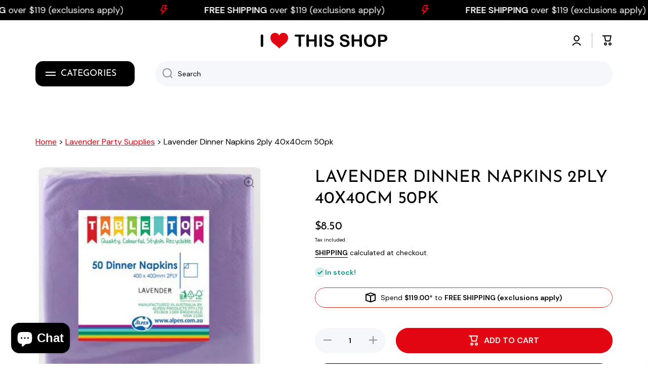

--- FILE ---
content_type: text/html; charset=utf-8
request_url: https://ilovethisshop.com.au/products/lavender-dinner-napkins-2ply-40x40cm-50pk
body_size: 49454
content:
<!doctype html>
<html class="no-js" lang="en" data-role="main">
  <head>
    <meta charset="utf-8">
    <meta http-equiv="X-UA-Compatible" content="IE=edge">
    <meta name="viewport" content="width=device-width,initial-scale=1">
    <meta name="theme-color" content="">
    <link rel="canonical" href="https://ilovethisshop.com.au/products/lavender-dinner-napkins-2ply-40x40cm-50pk">
    <link rel="preconnect" href="https://cdn.shopify.com" crossorigin><link rel="icon" type="image/png" href="//ilovethisshop.com.au/cdn/shop/files/logo-ilovethishop_32x32.png?v=1712745603"><link rel="preconnect" href="https://fonts.shopifycdn.com" crossorigin><title>
      Lavender Dinner Napkins 2ply 40x40cm 50pk
 &ndash; I Love This Shop</title>

    
      <meta name="description" content="Lavender Dinner Napkins 2ply 40x40cm 50pk Everything you need to throw a party, all in one place! Our party supplies include everything from decorations to tableware to favors, so you can focus on enjoying your event. With our wide selection of party supplies, you&#39;re sure to find everything you need to create the perfe">
    

    

<meta property="og:site_name" content="I Love This Shop">
<meta property="og:url" content="https://ilovethisshop.com.au/products/lavender-dinner-napkins-2ply-40x40cm-50pk">
<meta property="og:title" content="Lavender Dinner Napkins 2ply 40x40cm 50pk">
<meta property="og:type" content="product">
<meta property="og:description" content="Lavender Dinner Napkins 2ply 40x40cm 50pk Everything you need to throw a party, all in one place! Our party supplies include everything from decorations to tableware to favors, so you can focus on enjoying your event. With our wide selection of party supplies, you&#39;re sure to find everything you need to create the perfe"><meta property="og:image" content="http://ilovethisshop.com.au/cdn/shop/files/3177.jpg?v=1713318856">
  <meta property="og:image:secure_url" content="https://ilovethisshop.com.au/cdn/shop/files/3177.jpg?v=1713318856">
  <meta property="og:image:width" content="400">
  <meta property="og:image:height" content="400"><meta property="og:price:amount" content="8.50">
  <meta property="og:price:currency" content="AUD"><meta name="twitter:card" content="summary_large_image">
<meta name="twitter:title" content="Lavender Dinner Napkins 2ply 40x40cm 50pk">
<meta name="twitter:description" content="Lavender Dinner Napkins 2ply 40x40cm 50pk Everything you need to throw a party, all in one place! Our party supplies include everything from decorations to tableware to favors, so you can focus on enjoying your event. With our wide selection of party supplies, you&#39;re sure to find everything you need to create the perfe">

    <script src="//ilovethisshop.com.au/cdn/shop/t/4/assets/constants.js?v=58251544750838685771718351797" defer="defer"></script>
    <script src="//ilovethisshop.com.au/cdn/shop/t/4/assets/pubsub.js?v=158357773527763999511718351798" defer="defer"></script>
    <script src="//ilovethisshop.com.au/cdn/shop/t/4/assets/global.js?v=17340918343120591171718351797" defer="defer"></script>
    
    <script>window.performance && window.performance.mark && window.performance.mark('shopify.content_for_header.start');</script><meta name="facebook-domain-verification" content="3nsjg4c8uv2yvzzm8r96z8pgwnvpc5">
<meta name="google-site-verification" content="ghFxP1d0e4TWqtl2pTU3SQkcUmEW6VRT8-7KTg6pthg">
<meta id="shopify-digital-wallet" name="shopify-digital-wallet" content="/70109364247/digital_wallets/dialog">
<meta name="shopify-checkout-api-token" content="34d1365bf802e2b5e13718b8b657ec94">
<meta id="in-context-paypal-metadata" data-shop-id="70109364247" data-venmo-supported="false" data-environment="production" data-locale="en_US" data-paypal-v4="true" data-currency="AUD">
<link rel="alternate" type="application/json+oembed" href="https://ilovethisshop.com.au/products/lavender-dinner-napkins-2ply-40x40cm-50pk.oembed">
<script async="async" src="/checkouts/internal/preloads.js?locale=en-AU"></script>
<link rel="preconnect" href="https://shop.app" crossorigin="anonymous">
<script async="async" src="https://shop.app/checkouts/internal/preloads.js?locale=en-AU&shop_id=70109364247" crossorigin="anonymous"></script>
<script id="apple-pay-shop-capabilities" type="application/json">{"shopId":70109364247,"countryCode":"AU","currencyCode":"AUD","merchantCapabilities":["supports3DS"],"merchantId":"gid:\/\/shopify\/Shop\/70109364247","merchantName":"I Love This Shop","requiredBillingContactFields":["postalAddress","email","phone"],"requiredShippingContactFields":["postalAddress","email","phone"],"shippingType":"shipping","supportedNetworks":["visa","masterCard"],"total":{"type":"pending","label":"I Love This Shop","amount":"1.00"},"shopifyPaymentsEnabled":true,"supportsSubscriptions":true}</script>
<script id="shopify-features" type="application/json">{"accessToken":"34d1365bf802e2b5e13718b8b657ec94","betas":["rich-media-storefront-analytics"],"domain":"ilovethisshop.com.au","predictiveSearch":true,"shopId":70109364247,"locale":"en"}</script>
<script>var Shopify = Shopify || {};
Shopify.shop = "79f991-5.myshopify.com";
Shopify.locale = "en";
Shopify.currency = {"active":"AUD","rate":"1.0"};
Shopify.country = "AU";
Shopify.theme = {"name":"Updated Minion - June 2024","id":160921157655,"schema_name":"Minion","schema_version":"2.6.0","theme_store_id":1571,"role":"main"};
Shopify.theme.handle = "null";
Shopify.theme.style = {"id":null,"handle":null};
Shopify.cdnHost = "ilovethisshop.com.au/cdn";
Shopify.routes = Shopify.routes || {};
Shopify.routes.root = "/";</script>
<script type="module">!function(o){(o.Shopify=o.Shopify||{}).modules=!0}(window);</script>
<script>!function(o){function n(){var o=[];function n(){o.push(Array.prototype.slice.apply(arguments))}return n.q=o,n}var t=o.Shopify=o.Shopify||{};t.loadFeatures=n(),t.autoloadFeatures=n()}(window);</script>
<script>
  window.ShopifyPay = window.ShopifyPay || {};
  window.ShopifyPay.apiHost = "shop.app\/pay";
  window.ShopifyPay.redirectState = null;
</script>
<script id="shop-js-analytics" type="application/json">{"pageType":"product"}</script>
<script defer="defer" async type="module" src="//ilovethisshop.com.au/cdn/shopifycloud/shop-js/modules/v2/client.init-shop-cart-sync_C5BV16lS.en.esm.js"></script>
<script defer="defer" async type="module" src="//ilovethisshop.com.au/cdn/shopifycloud/shop-js/modules/v2/chunk.common_CygWptCX.esm.js"></script>
<script type="module">
  await import("//ilovethisshop.com.au/cdn/shopifycloud/shop-js/modules/v2/client.init-shop-cart-sync_C5BV16lS.en.esm.js");
await import("//ilovethisshop.com.au/cdn/shopifycloud/shop-js/modules/v2/chunk.common_CygWptCX.esm.js");

  window.Shopify.SignInWithShop?.initShopCartSync?.({"fedCMEnabled":true,"windoidEnabled":true});

</script>
<script>
  window.Shopify = window.Shopify || {};
  if (!window.Shopify.featureAssets) window.Shopify.featureAssets = {};
  window.Shopify.featureAssets['shop-js'] = {"shop-cart-sync":["modules/v2/client.shop-cart-sync_ZFArdW7E.en.esm.js","modules/v2/chunk.common_CygWptCX.esm.js"],"init-fed-cm":["modules/v2/client.init-fed-cm_CmiC4vf6.en.esm.js","modules/v2/chunk.common_CygWptCX.esm.js"],"shop-button":["modules/v2/client.shop-button_tlx5R9nI.en.esm.js","modules/v2/chunk.common_CygWptCX.esm.js"],"shop-cash-offers":["modules/v2/client.shop-cash-offers_DOA2yAJr.en.esm.js","modules/v2/chunk.common_CygWptCX.esm.js","modules/v2/chunk.modal_D71HUcav.esm.js"],"init-windoid":["modules/v2/client.init-windoid_sURxWdc1.en.esm.js","modules/v2/chunk.common_CygWptCX.esm.js"],"shop-toast-manager":["modules/v2/client.shop-toast-manager_ClPi3nE9.en.esm.js","modules/v2/chunk.common_CygWptCX.esm.js"],"init-shop-email-lookup-coordinator":["modules/v2/client.init-shop-email-lookup-coordinator_B8hsDcYM.en.esm.js","modules/v2/chunk.common_CygWptCX.esm.js"],"init-shop-cart-sync":["modules/v2/client.init-shop-cart-sync_C5BV16lS.en.esm.js","modules/v2/chunk.common_CygWptCX.esm.js"],"avatar":["modules/v2/client.avatar_BTnouDA3.en.esm.js"],"pay-button":["modules/v2/client.pay-button_FdsNuTd3.en.esm.js","modules/v2/chunk.common_CygWptCX.esm.js"],"init-customer-accounts":["modules/v2/client.init-customer-accounts_DxDtT_ad.en.esm.js","modules/v2/client.shop-login-button_C5VAVYt1.en.esm.js","modules/v2/chunk.common_CygWptCX.esm.js","modules/v2/chunk.modal_D71HUcav.esm.js"],"init-shop-for-new-customer-accounts":["modules/v2/client.init-shop-for-new-customer-accounts_ChsxoAhi.en.esm.js","modules/v2/client.shop-login-button_C5VAVYt1.en.esm.js","modules/v2/chunk.common_CygWptCX.esm.js","modules/v2/chunk.modal_D71HUcav.esm.js"],"shop-login-button":["modules/v2/client.shop-login-button_C5VAVYt1.en.esm.js","modules/v2/chunk.common_CygWptCX.esm.js","modules/v2/chunk.modal_D71HUcav.esm.js"],"init-customer-accounts-sign-up":["modules/v2/client.init-customer-accounts-sign-up_CPSyQ0Tj.en.esm.js","modules/v2/client.shop-login-button_C5VAVYt1.en.esm.js","modules/v2/chunk.common_CygWptCX.esm.js","modules/v2/chunk.modal_D71HUcav.esm.js"],"shop-follow-button":["modules/v2/client.shop-follow-button_Cva4Ekp9.en.esm.js","modules/v2/chunk.common_CygWptCX.esm.js","modules/v2/chunk.modal_D71HUcav.esm.js"],"checkout-modal":["modules/v2/client.checkout-modal_BPM8l0SH.en.esm.js","modules/v2/chunk.common_CygWptCX.esm.js","modules/v2/chunk.modal_D71HUcav.esm.js"],"lead-capture":["modules/v2/client.lead-capture_Bi8yE_yS.en.esm.js","modules/v2/chunk.common_CygWptCX.esm.js","modules/v2/chunk.modal_D71HUcav.esm.js"],"shop-login":["modules/v2/client.shop-login_D6lNrXab.en.esm.js","modules/v2/chunk.common_CygWptCX.esm.js","modules/v2/chunk.modal_D71HUcav.esm.js"],"payment-terms":["modules/v2/client.payment-terms_CZxnsJam.en.esm.js","modules/v2/chunk.common_CygWptCX.esm.js","modules/v2/chunk.modal_D71HUcav.esm.js"]};
</script>
<script>(function() {
  var isLoaded = false;
  function asyncLoad() {
    if (isLoaded) return;
    isLoaded = true;
    var urls = ["https:\/\/cdn.logbase.io\/lb-upsell-wrapper.js?shop=79f991-5.myshopify.com","https:\/\/cloudsearch-1f874.kxcdn.com\/shopify.js?srp=\/a\/search\u0026filtersEnabled=1\u0026markets=1\u0026shop=79f991-5.myshopify.com","https:\/\/admin.revenuehunt.com\/embed.js?shop=79f991-5.myshopify.com","https:\/\/meggnotec.ams3.digitaloceanspaces.com\/sfy\/assets\/wJyEoIlfIHjIdkI\/js\/widget.js?shop=79f991-5.myshopify.com"];
    for (var i = 0; i < urls.length; i++) {
      var s = document.createElement('script');
      s.type = 'text/javascript';
      s.async = true;
      s.src = urls[i];
      var x = document.getElementsByTagName('script')[0];
      x.parentNode.insertBefore(s, x);
    }
  };
  if(window.attachEvent) {
    window.attachEvent('onload', asyncLoad);
  } else {
    window.addEventListener('load', asyncLoad, false);
  }
})();</script>
<script id="__st">var __st={"a":70109364247,"offset":39600,"reqid":"617387c1-7de4-46d8-8ebc-37d13df0d8a5-1768809628","pageurl":"ilovethisshop.com.au\/products\/lavender-dinner-napkins-2ply-40x40cm-50pk","u":"968de001c636","p":"product","rtyp":"product","rid":7110709346327};</script>
<script>window.ShopifyPaypalV4VisibilityTracking = true;</script>
<script id="captcha-bootstrap">!function(){'use strict';const t='contact',e='account',n='new_comment',o=[[t,t],['blogs',n],['comments',n],[t,'customer']],c=[[e,'customer_login'],[e,'guest_login'],[e,'recover_customer_password'],[e,'create_customer']],r=t=>t.map((([t,e])=>`form[action*='/${t}']:not([data-nocaptcha='true']) input[name='form_type'][value='${e}']`)).join(','),a=t=>()=>t?[...document.querySelectorAll(t)].map((t=>t.form)):[];function s(){const t=[...o],e=r(t);return a(e)}const i='password',u='form_key',d=['recaptcha-v3-token','g-recaptcha-response','h-captcha-response',i],f=()=>{try{return window.sessionStorage}catch{return}},m='__shopify_v',_=t=>t.elements[u];function p(t,e,n=!1){try{const o=window.sessionStorage,c=JSON.parse(o.getItem(e)),{data:r}=function(t){const{data:e,action:n}=t;return t[m]||n?{data:e,action:n}:{data:t,action:n}}(c);for(const[e,n]of Object.entries(r))t.elements[e]&&(t.elements[e].value=n);n&&o.removeItem(e)}catch(o){console.error('form repopulation failed',{error:o})}}const l='form_type',E='cptcha';function T(t){t.dataset[E]=!0}const w=window,h=w.document,L='Shopify',v='ce_forms',y='captcha';let A=!1;((t,e)=>{const n=(g='f06e6c50-85a8-45c8-87d0-21a2b65856fe',I='https://cdn.shopify.com/shopifycloud/storefront-forms-hcaptcha/ce_storefront_forms_captcha_hcaptcha.v1.5.2.iife.js',D={infoText:'Protected by hCaptcha',privacyText:'Privacy',termsText:'Terms'},(t,e,n)=>{const o=w[L][v],c=o.bindForm;if(c)return c(t,g,e,D).then(n);var r;o.q.push([[t,g,e,D],n]),r=I,A||(h.body.append(Object.assign(h.createElement('script'),{id:'captcha-provider',async:!0,src:r})),A=!0)});var g,I,D;w[L]=w[L]||{},w[L][v]=w[L][v]||{},w[L][v].q=[],w[L][y]=w[L][y]||{},w[L][y].protect=function(t,e){n(t,void 0,e),T(t)},Object.freeze(w[L][y]),function(t,e,n,w,h,L){const[v,y,A,g]=function(t,e,n){const i=e?o:[],u=t?c:[],d=[...i,...u],f=r(d),m=r(i),_=r(d.filter((([t,e])=>n.includes(e))));return[a(f),a(m),a(_),s()]}(w,h,L),I=t=>{const e=t.target;return e instanceof HTMLFormElement?e:e&&e.form},D=t=>v().includes(t);t.addEventListener('submit',(t=>{const e=I(t);if(!e)return;const n=D(e)&&!e.dataset.hcaptchaBound&&!e.dataset.recaptchaBound,o=_(e),c=g().includes(e)&&(!o||!o.value);(n||c)&&t.preventDefault(),c&&!n&&(function(t){try{if(!f())return;!function(t){const e=f();if(!e)return;const n=_(t);if(!n)return;const o=n.value;o&&e.removeItem(o)}(t);const e=Array.from(Array(32),(()=>Math.random().toString(36)[2])).join('');!function(t,e){_(t)||t.append(Object.assign(document.createElement('input'),{type:'hidden',name:u})),t.elements[u].value=e}(t,e),function(t,e){const n=f();if(!n)return;const o=[...t.querySelectorAll(`input[type='${i}']`)].map((({name:t})=>t)),c=[...d,...o],r={};for(const[a,s]of new FormData(t).entries())c.includes(a)||(r[a]=s);n.setItem(e,JSON.stringify({[m]:1,action:t.action,data:r}))}(t,e)}catch(e){console.error('failed to persist form',e)}}(e),e.submit())}));const S=(t,e)=>{t&&!t.dataset[E]&&(n(t,e.some((e=>e===t))),T(t))};for(const o of['focusin','change'])t.addEventListener(o,(t=>{const e=I(t);D(e)&&S(e,y())}));const B=e.get('form_key'),M=e.get(l),P=B&&M;t.addEventListener('DOMContentLoaded',(()=>{const t=y();if(P)for(const e of t)e.elements[l].value===M&&p(e,B);[...new Set([...A(),...v().filter((t=>'true'===t.dataset.shopifyCaptcha))])].forEach((e=>S(e,t)))}))}(h,new URLSearchParams(w.location.search),n,t,e,['guest_login'])})(!0,!0)}();</script>
<script integrity="sha256-4kQ18oKyAcykRKYeNunJcIwy7WH5gtpwJnB7kiuLZ1E=" data-source-attribution="shopify.loadfeatures" defer="defer" src="//ilovethisshop.com.au/cdn/shopifycloud/storefront/assets/storefront/load_feature-a0a9edcb.js" crossorigin="anonymous"></script>
<script crossorigin="anonymous" defer="defer" src="//ilovethisshop.com.au/cdn/shopifycloud/storefront/assets/shopify_pay/storefront-65b4c6d7.js?v=20250812"></script>
<script data-source-attribution="shopify.dynamic_checkout.dynamic.init">var Shopify=Shopify||{};Shopify.PaymentButton=Shopify.PaymentButton||{isStorefrontPortableWallets:!0,init:function(){window.Shopify.PaymentButton.init=function(){};var t=document.createElement("script");t.src="https://ilovethisshop.com.au/cdn/shopifycloud/portable-wallets/latest/portable-wallets.en.js",t.type="module",document.head.appendChild(t)}};
</script>
<script data-source-attribution="shopify.dynamic_checkout.buyer_consent">
  function portableWalletsHideBuyerConsent(e){var t=document.getElementById("shopify-buyer-consent"),n=document.getElementById("shopify-subscription-policy-button");t&&n&&(t.classList.add("hidden"),t.setAttribute("aria-hidden","true"),n.removeEventListener("click",e))}function portableWalletsShowBuyerConsent(e){var t=document.getElementById("shopify-buyer-consent"),n=document.getElementById("shopify-subscription-policy-button");t&&n&&(t.classList.remove("hidden"),t.removeAttribute("aria-hidden"),n.addEventListener("click",e))}window.Shopify?.PaymentButton&&(window.Shopify.PaymentButton.hideBuyerConsent=portableWalletsHideBuyerConsent,window.Shopify.PaymentButton.showBuyerConsent=portableWalletsShowBuyerConsent);
</script>
<script>
  function portableWalletsCleanup(e){e&&e.src&&console.error("Failed to load portable wallets script "+e.src);var t=document.querySelectorAll("shopify-accelerated-checkout .shopify-payment-button__skeleton, shopify-accelerated-checkout-cart .wallet-cart-button__skeleton"),e=document.getElementById("shopify-buyer-consent");for(let e=0;e<t.length;e++)t[e].remove();e&&e.remove()}function portableWalletsNotLoadedAsModule(e){e instanceof ErrorEvent&&"string"==typeof e.message&&e.message.includes("import.meta")&&"string"==typeof e.filename&&e.filename.includes("portable-wallets")&&(window.removeEventListener("error",portableWalletsNotLoadedAsModule),window.Shopify.PaymentButton.failedToLoad=e,"loading"===document.readyState?document.addEventListener("DOMContentLoaded",window.Shopify.PaymentButton.init):window.Shopify.PaymentButton.init())}window.addEventListener("error",portableWalletsNotLoadedAsModule);
</script>

<script type="module" src="https://ilovethisshop.com.au/cdn/shopifycloud/portable-wallets/latest/portable-wallets.en.js" onError="portableWalletsCleanup(this)" crossorigin="anonymous"></script>
<script nomodule>
  document.addEventListener("DOMContentLoaded", portableWalletsCleanup);
</script>

<link id="shopify-accelerated-checkout-styles" rel="stylesheet" media="screen" href="https://ilovethisshop.com.au/cdn/shopifycloud/portable-wallets/latest/accelerated-checkout-backwards-compat.css" crossorigin="anonymous">
<style id="shopify-accelerated-checkout-cart">
        #shopify-buyer-consent {
  margin-top: 1em;
  display: inline-block;
  width: 100%;
}

#shopify-buyer-consent.hidden {
  display: none;
}

#shopify-subscription-policy-button {
  background: none;
  border: none;
  padding: 0;
  text-decoration: underline;
  font-size: inherit;
  cursor: pointer;
}

#shopify-subscription-policy-button::before {
  box-shadow: none;
}

      </style>
<script id="sections-script" data-sections="main-product,footer" defer="defer" src="//ilovethisshop.com.au/cdn/shop/t/4/compiled_assets/scripts.js?v=3733"></script>
<script>window.performance && window.performance.mark && window.performance.mark('shopify.content_for_header.end');</script>

    
    <style data-shopify>    
      @font-face {
  font-family: "DM Sans";
  font-weight: 400;
  font-style: normal;
  font-display: swap;
  src: url("//ilovethisshop.com.au/cdn/fonts/dm_sans/dmsans_n4.ec80bd4dd7e1a334c969c265873491ae56018d72.woff2") format("woff2"),
       url("//ilovethisshop.com.au/cdn/fonts/dm_sans/dmsans_n4.87bdd914d8a61247b911147ae68e754d695c58a6.woff") format("woff");
}

@font-face {
  font-family: "DM Sans";
  font-weight: 600;
  font-style: normal;
  font-display: swap;
  src: url("//ilovethisshop.com.au/cdn/fonts/dm_sans/dmsans_n6.70a2453ea926d613c6a2f89af05180d14b3a7c96.woff2") format("woff2"),
       url("//ilovethisshop.com.au/cdn/fonts/dm_sans/dmsans_n6.355605667bef215872257574b57fc097044f7e20.woff") format("woff");
}

@font-face {
  font-family: "DM Sans";
  font-weight: 400;
  font-style: italic;
  font-display: swap;
  src: url("//ilovethisshop.com.au/cdn/fonts/dm_sans/dmsans_i4.b8fe05e69ee95d5a53155c346957d8cbf5081c1a.woff2") format("woff2"),
       url("//ilovethisshop.com.au/cdn/fonts/dm_sans/dmsans_i4.403fe28ee2ea63e142575c0aa47684d65f8c23a0.woff") format("woff");
}

      @font-face {
  font-family: "DM Sans";
  font-weight: 600;
  font-style: italic;
  font-display: swap;
  src: url("//ilovethisshop.com.au/cdn/fonts/dm_sans/dmsans_i6.b7d5b35c5f29523529e1bf4a3d0de71a44a277b6.woff2") format("woff2"),
       url("//ilovethisshop.com.au/cdn/fonts/dm_sans/dmsans_i6.9b760cc5bdd17b4de2c70249ba49bd707f27a31b.woff") format("woff");
}

      @font-face {
  font-family: "Josefin Sans";
  font-weight: 400;
  font-style: normal;
  font-display: swap;
  src: url("//ilovethisshop.com.au/cdn/fonts/josefin_sans/josefinsans_n4.70f7efd699799949e6d9f99bc20843a2c86a2e0f.woff2") format("woff2"),
       url("//ilovethisshop.com.au/cdn/fonts/josefin_sans/josefinsans_n4.35d308a1bdf56e5556bc2ac79702c721e4e2e983.woff") format("woff");
}

    
      :root {
    	--duration-short: .2s;
        --duration-medium: .3s;
    	--duration-large: .5s;
    	--animation-bezier: ease;
    	--zoom-animation-bezier: cubic-bezier(.15,.75,.5,1);
    
        --animation-type: cubic-bezier(0, 0, 0.3, 1);
        --animation-time: .5s;

        --product-thumbnail_move-up: 0.35s;
        --product-thumbnail_move-up_type: linear;
        --product-thumbnail-button_opacity_hover: 0.15s;
        --product-thumbnail-button_opacity_over: 0.3s;
        --product-thumbnail-button_opacity_type: linear;
        --product-thumbnail-button_move: 0.35s;
        --product-thumbnail-button_move_type: linear;

        --font-heading-family: "Josefin Sans", sans-serif;
        --font-heading-style: normal;
        --font-heading-weight: 400;
    
        --font-body-family: "DM Sans", sans-serif;
        --font-body-style: normal;
        --font-body-weight: 400;
    	--font-body-bold-weight: 600;
    	--font-button-weight: 600;
    
    	--font-heading-scale: 1.1;
        --font-body-scale: 1.0;
    
        --font-body-size: calc(16px * var(--font-body-scale));
        --font-body-line-height: 130%;
        --font-body2-size: calc(14px * var(--font-body-scale));
        --font-body2-line-height: 130%;
        --font-body3-size: calc(12px * var(--font-body-scale));
        --font-body3-line-height: 130%;
        --font-body4-size: calc(10px * var(--font-body-scale));
        --font-body4-line-height: 130%;

        --color-body-background: #ffffff;
        --color-secondary-background: #f6f7fa;
      	--color-section-background: var(--color-secondary-background);--color-simple-dropdown: #ffffff;
    	--color-vertical-menu-dropdown: #ffffff;

        --color-base:#000000;
    	--color-base-rgb: 0, 0, 0;
        --color-accent:#e20613;
        --color-subheading: var(--color-accent);
        --color-text-link:#e20613;

        --color-price: #000000;
        --color-old-price: #e20613;
        --color-lines-borders: rgba(0, 0, 0, 0.3);
        --color-input-background: #f6f7fa;
        --color-input-text: #000000;
        --color-input-background-active: var(--color-body-background);
        --opacity-icons: 0.4;

    	--mobile-focus-color: rgba(0, 0, 0, 0.04);

    	--shadow: 0px 4px 20px rgba(22, 19, 69, 0.13);--auto-text-color-button-light:#ffffff;
    	--auto-text-color-button-dark:var(--color-base);
    	--auto-input-color-active-border-light: rgba(255,255,255,0.3);
    	--auto-input-color-active-border-dark:rgba(var(--color-base-rgb),0.3);--auto-text-color-input-light:#ffffff;
    	--auto-text-color-input-dark:var(--color-input-text);--auto-text-color-accent: #ffffff
   		
;--auto-text-color--with-base-color: #ffffff;--radius: 20px;
    	--radius-input: 40px;
    	--radius-button: 25px;
    	--radius-badge:3px;
    	--radius-checkbox:4px;
        --radius-menu: 15px;

        --color-badge-1:#e20613;--color-badge-1-text: var(--auto-text-color-button-light);--color-badge-2:#ff8600;--color-badge-2-text: var(--auto-text-color-button-dark);--color-badge-3:#000000;--color-badge-3-text: var(--auto-text-color-button-light);--color-free-delivery-bar: #e2231a;
      
    	--color-error: #e20613;
    
        --form_field-height: 50px;
        
        --page-width: 1200px;
        --page-padding: 40px;

        --sections-top-spacing:80px;
    	--sections-top-spacing-mobile:70px;
		--sections-top-spacing--medium:40px;
    	--sections-top-spacing--medium-mobile:40px;
		--sections-top-spacing--small:15px;
    	--sections-top-spacing--small-mobile:15px;

        --padding1: 10px;
        --padding2: 20px;
        --padding3: 30px;
        --padding4: 40px;
    	--padding5: 60px;
      }

      *,
      *::before,
      *::after {
      	box-sizing: border-box;
      }
      html {
        box-sizing: border-box;
        height: 100%;
     	-webkit-tap-highlight-color: transparent;
    	scroll-behavior: smooth;
      }
      body {
        display: grid;
        grid-template-rows: auto auto 1fr auto;
        grid-template-columns: 100%;
        min-height: 100%;
        margin: 0;
        font-size: var(--font-body-size);
        line-height: var(--font-body-line-height);
        color: var(--color-base);
    	background: var(--color-body-background);
        font-family: var(--font-body-family);
        font-style: var(--font-body-style);
        font-weight: var(--font-body-weight);
        -webkit-text-size-adjust: none;
    	text-size-adjust: none;
    	overflow-x: hidden;
      }.btn{
        --background: var(--color-accent);--color: var(--auto-text-color-button-light);
    	--fill: var(--auto-text-color-button-light);}.btn--secondary{
        --background: var(--color-base);--color: var(--auto-text-color-button-light);
    	--fill: var(--auto-text-color-button-light);}
    
    .visually-hidden {
      position: absolute!important;
      overflow: hidden;
      margin: -1px;
      border: 0;
      clip: rect(0 0 0 0);
      word-wrap: normal!important;
    }
    .visually-hidden:not(:focus),
    .visually-hidden:not(:focus-visible){
      width: 1px;
      height: 1px;
      padding: 0;
    }
    .announcement-bar{
      opacity:0;
    }
    .popup-modal{
      display: none;
    }.js #MainContent{
      opacity:0;
      transition: opacity 1s var(--animation-bezier);
    }
    .js.dom-loaded #MainContent{
      opacity:1;
    }.js img.image-show--fadein{
      opacity:0;
      transition: opacity 1s var(--animation-bezier);
    }
    .js img.image-show--fadein.image-loaded{
      opacity: 1;
    }.product__information b,
    .variants-label,
    table thead th,
    h1,h2,h3,h4,h5,h6,.h1,.h2,.h3,.h4,.h5,.h6{
      text-transform: uppercase;
    }
    .cart-item__heading{
      text-transform: none;
    }.btn:not(.btn_border), .btn-small, .btn-medium{
      text-transform: uppercase;
    }</style>

    <link href="//ilovethisshop.com.au/cdn/shop/t/4/assets/base.css?v=22677058687704727051718798249" rel="stylesheet" type="text/css" media="all" />
    
<link rel="preload" as="font" href="//ilovethisshop.com.au/cdn/fonts/dm_sans/dmsans_n4.ec80bd4dd7e1a334c969c265873491ae56018d72.woff2" type="font/woff2" crossorigin><link rel="preload" as="font" href="//ilovethisshop.com.au/cdn/fonts/josefin_sans/josefinsans_n4.70f7efd699799949e6d9f99bc20843a2c86a2e0f.woff2" type="font/woff2" crossorigin><link rel="stylesheet" href="//ilovethisshop.com.au/cdn/shop/t/4/assets/component-predictive-search.css?v=169156080147452933411718351797" media="print" onload="this.media='all'"><script>
      document.documentElement.className = document.documentElement.className.replace('no-js', 'js');
      if (Shopify.designMode) {
        document.documentElement.classList.add('shopify-design-mode');
      }
      document.addEventListener("DOMContentLoaded", function(event) {
        document.documentElement.classList.add('dom-loaded');
        setTimeout(function(){document.querySelector('footer').classList.add('footer-loaded')}, 700);
      });
    </script>
    
  <!-- BEGIN app block: shopify://apps/klaviyo-email-marketing-sms/blocks/klaviyo-onsite-embed/2632fe16-c075-4321-a88b-50b567f42507 -->












  <script async src="https://static.klaviyo.com/onsite/js/XABLZL/klaviyo.js?company_id=XABLZL"></script>
  <script>!function(){if(!window.klaviyo){window._klOnsite=window._klOnsite||[];try{window.klaviyo=new Proxy({},{get:function(n,i){return"push"===i?function(){var n;(n=window._klOnsite).push.apply(n,arguments)}:function(){for(var n=arguments.length,o=new Array(n),w=0;w<n;w++)o[w]=arguments[w];var t="function"==typeof o[o.length-1]?o.pop():void 0,e=new Promise((function(n){window._klOnsite.push([i].concat(o,[function(i){t&&t(i),n(i)}]))}));return e}}})}catch(n){window.klaviyo=window.klaviyo||[],window.klaviyo.push=function(){var n;(n=window._klOnsite).push.apply(n,arguments)}}}}();</script>

  
    <script id="viewed_product">
      if (item == null) {
        var _learnq = _learnq || [];

        var MetafieldReviews = null
        var MetafieldYotpoRating = null
        var MetafieldYotpoCount = null
        var MetafieldLooxRating = null
        var MetafieldLooxCount = null
        var okendoProduct = null
        var okendoProductReviewCount = null
        var okendoProductReviewAverageValue = null
        try {
          // The following fields are used for Customer Hub recently viewed in order to add reviews.
          // This information is not part of __kla_viewed. Instead, it is part of __kla_viewed_reviewed_items
          MetafieldReviews = {};
          MetafieldYotpoRating = null
          MetafieldYotpoCount = null
          MetafieldLooxRating = null
          MetafieldLooxCount = null

          okendoProduct = null
          // If the okendo metafield is not legacy, it will error, which then requires the new json formatted data
          if (okendoProduct && 'error' in okendoProduct) {
            okendoProduct = null
          }
          okendoProductReviewCount = okendoProduct ? okendoProduct.reviewCount : null
          okendoProductReviewAverageValue = okendoProduct ? okendoProduct.reviewAverageValue : null
        } catch (error) {
          console.error('Error in Klaviyo onsite reviews tracking:', error);
        }

        var item = {
          Name: "Lavender Dinner Napkins 2ply 40x40cm 50pk",
          ProductID: 7110709346327,
          Categories: ["All products","EOFY sale","Lavender Party Supplies","Napkins \u0026 Serviettes","Party Decorations \u0026 Supplies","Party Supplies By Colour","Tableware \u0026 Catering Supplies"],
          ImageURL: "https://ilovethisshop.com.au/cdn/shop/files/3177_grande.jpg?v=1713318856",
          URL: "https://ilovethisshop.com.au/products/lavender-dinner-napkins-2ply-40x40cm-50pk",
          Brand: "Alpen",
          Price: "$8.50",
          Value: "8.50",
          CompareAtPrice: "$0.00"
        };
        _learnq.push(['track', 'Viewed Product', item]);
        _learnq.push(['trackViewedItem', {
          Title: item.Name,
          ItemId: item.ProductID,
          Categories: item.Categories,
          ImageUrl: item.ImageURL,
          Url: item.URL,
          Metadata: {
            Brand: item.Brand,
            Price: item.Price,
            Value: item.Value,
            CompareAtPrice: item.CompareAtPrice
          },
          metafields:{
            reviews: MetafieldReviews,
            yotpo:{
              rating: MetafieldYotpoRating,
              count: MetafieldYotpoCount,
            },
            loox:{
              rating: MetafieldLooxRating,
              count: MetafieldLooxCount,
            },
            okendo: {
              rating: okendoProductReviewAverageValue,
              count: okendoProductReviewCount,
            }
          }
        }]);
      }
    </script>
  




  <script>
    window.klaviyoReviewsProductDesignMode = false
  </script>







<!-- END app block --><!-- BEGIN app block: shopify://apps/triplewhale/blocks/triple_pixel_snippet/483d496b-3f1a-4609-aea7-8eee3b6b7a2a --><link rel='preconnect dns-prefetch' href='https://api.config-security.com/' crossorigin />
<link rel='preconnect dns-prefetch' href='https://conf.config-security.com/' crossorigin />
<script>
/* >> TriplePixel :: start*/
window.TriplePixelData={TripleName:"79f991-5.myshopify.com",ver:"2.16",plat:"SHOPIFY",isHeadless:false,src:'SHOPIFY_EXT',product:{id:"7110709346327",name:`Lavender Dinner Napkins 2ply 40x40cm 50pk`,price:"8.50",variant:"41147508424727"},search:"",collection:"",cart:"notification",template:"product",curr:"AUD" || "AUD"},function(W,H,A,L,E,_,B,N){function O(U,T,P,H,R){void 0===R&&(R=!1),H=new XMLHttpRequest,P?(H.open("POST",U,!0),H.setRequestHeader("Content-Type","text/plain")):H.open("GET",U,!0),H.send(JSON.stringify(P||{})),H.onreadystatechange=function(){4===H.readyState&&200===H.status?(R=H.responseText,U.includes("/first")?eval(R):P||(N[B]=R)):(299<H.status||H.status<200)&&T&&!R&&(R=!0,O(U,T-1,P))}}if(N=window,!N[H+"sn"]){N[H+"sn"]=1,L=function(){return Date.now().toString(36)+"_"+Math.random().toString(36)};try{A.setItem(H,1+(0|A.getItem(H)||0)),(E=JSON.parse(A.getItem(H+"U")||"[]")).push({u:location.href,r:document.referrer,t:Date.now(),id:L()}),A.setItem(H+"U",JSON.stringify(E))}catch(e){}var i,m,p;A.getItem('"!nC`')||(_=A,A=N,A[H]||(E=A[H]=function(t,e,i){return void 0===i&&(i=[]),"State"==t?E.s:(W=L(),(E._q=E._q||[]).push([W,t,e].concat(i)),W)},E.s="Installed",E._q=[],E.ch=W,B="configSecurityConfModel",N[B]=1,O("https://conf.config-security.com/model",5),i=L(),m=A[atob("c2NyZWVu")],_.setItem("di_pmt_wt",i),p={id:i,action:"profile",avatar:_.getItem("auth-security_rand_salt_"),time:m[atob("d2lkdGg=")]+":"+m[atob("aGVpZ2h0")],host:A.TriplePixelData.TripleName,plat:A.TriplePixelData.plat,url:window.location.href.slice(0,500),ref:document.referrer,ver:A.TriplePixelData.ver},O("https://api.config-security.com/event",5,p),O("https://api.config-security.com/first?host=".concat(p.host,"&plat=").concat(p.plat),5)))}}("","TriplePixel",localStorage);
/* << TriplePixel :: end*/
</script>



<!-- END app block --><!-- BEGIN app block: shopify://apps/xcloud-search-product-filter/blocks/cloudsearch_opt/8ddbd0bf-e311-492e-ab28-69d0ad268fac --><!-- END app block --><!-- BEGIN app block: shopify://apps/judge-me-reviews/blocks/judgeme_core/61ccd3b1-a9f2-4160-9fe9-4fec8413e5d8 --><!-- Start of Judge.me Core -->






<link rel="dns-prefetch" href="https://cdnwidget.judge.me">
<link rel="dns-prefetch" href="https://cdn.judge.me">
<link rel="dns-prefetch" href="https://cdn1.judge.me">
<link rel="dns-prefetch" href="https://api.judge.me">

<script data-cfasync='false' class='jdgm-settings-script'>window.jdgmSettings={"pagination":5,"disable_web_reviews":false,"badge_no_review_text":"No reviews","badge_n_reviews_text":"{{ n }} review/reviews","badge_star_color":"#E20613","hide_badge_preview_if_no_reviews":true,"badge_hide_text":false,"enforce_center_preview_badge":false,"widget_title":"Customer Reviews","widget_open_form_text":"Write a review","widget_close_form_text":"Cancel review","widget_refresh_page_text":"Refresh page","widget_summary_text":"Based on {{ number_of_reviews }} review/reviews","widget_no_review_text":"Be the first to write a review","widget_name_field_text":"Display name","widget_verified_name_field_text":"Verified Name (public)","widget_name_placeholder_text":"Display name","widget_required_field_error_text":"This field is required.","widget_email_field_text":"Email address","widget_verified_email_field_text":"Verified Email (private, can not be edited)","widget_email_placeholder_text":"Your email address","widget_email_field_error_text":"Please enter a valid email address.","widget_rating_field_text":"Rating","widget_review_title_field_text":"Review Title","widget_review_title_placeholder_text":"Give your review a title","widget_review_body_field_text":"Review content","widget_review_body_placeholder_text":"Start writing here...","widget_pictures_field_text":"Picture/Video (optional)","widget_submit_review_text":"Submit Review","widget_submit_verified_review_text":"Submit Verified Review","widget_submit_success_msg_with_auto_publish":"Thank you! Please refresh the page in a few moments to see your review. You can remove or edit your review by logging into \u003ca href='https://judge.me/login' target='_blank' rel='nofollow noopener'\u003eJudge.me\u003c/a\u003e","widget_submit_success_msg_no_auto_publish":"Thank you! Your review will be published as soon as it is approved by the shop admin. You can remove or edit your review by logging into \u003ca href='https://judge.me/login' target='_blank' rel='nofollow noopener'\u003eJudge.me\u003c/a\u003e","widget_show_default_reviews_out_of_total_text":"Showing {{ n_reviews_shown }} out of {{ n_reviews }} reviews.","widget_show_all_link_text":"Show all","widget_show_less_link_text":"Show less","widget_author_said_text":"{{ reviewer_name }} said:","widget_days_text":"{{ n }} days ago","widget_weeks_text":"{{ n }} week/weeks ago","widget_months_text":"{{ n }} month/months ago","widget_years_text":"{{ n }} year/years ago","widget_yesterday_text":"Yesterday","widget_today_text":"Today","widget_replied_text":"\u003e\u003e {{ shop_name }} replied:","widget_read_more_text":"Read more","widget_reviewer_name_as_initial":"","widget_rating_filter_color":"#fbcd0a","widget_rating_filter_see_all_text":"See all reviews","widget_sorting_most_recent_text":"Most Recent","widget_sorting_highest_rating_text":"Highest Rating","widget_sorting_lowest_rating_text":"Lowest Rating","widget_sorting_with_pictures_text":"Only Pictures","widget_sorting_most_helpful_text":"Most Helpful","widget_open_question_form_text":"Ask a question","widget_reviews_subtab_text":"Reviews","widget_questions_subtab_text":"Questions","widget_question_label_text":"Question","widget_answer_label_text":"Answer","widget_question_placeholder_text":"Write your question here","widget_submit_question_text":"Submit Question","widget_question_submit_success_text":"Thank you for your question! We will notify you once it gets answered.","widget_star_color":"#E20613","verified_badge_text":"Verified","verified_badge_bg_color":"","verified_badge_text_color":"","verified_badge_placement":"left-of-reviewer-name","widget_review_max_height":"","widget_hide_border":false,"widget_social_share":false,"widget_thumb":false,"widget_review_location_show":false,"widget_location_format":"","all_reviews_include_out_of_store_products":true,"all_reviews_out_of_store_text":"(out of store)","all_reviews_pagination":100,"all_reviews_product_name_prefix_text":"about","enable_review_pictures":true,"enable_question_anwser":false,"widget_theme":"default","review_date_format":"dd/mm/yyyy","default_sort_method":"most-recent","widget_product_reviews_subtab_text":"Product Reviews","widget_shop_reviews_subtab_text":"Shop Reviews","widget_other_products_reviews_text":"Reviews for other products","widget_store_reviews_subtab_text":"Store reviews","widget_no_store_reviews_text":"This store hasn't received any reviews yet","widget_web_restriction_product_reviews_text":"This product hasn't received any reviews yet","widget_no_items_text":"No items found","widget_show_more_text":"Show more","widget_write_a_store_review_text":"Write a Store Review","widget_other_languages_heading":"Reviews in Other Languages","widget_translate_review_text":"Translate review to {{ language }}","widget_translating_review_text":"Translating...","widget_show_original_translation_text":"Show original ({{ language }})","widget_translate_review_failed_text":"Review couldn't be translated.","widget_translate_review_retry_text":"Retry","widget_translate_review_try_again_later_text":"Try again later","show_product_url_for_grouped_product":false,"widget_sorting_pictures_first_text":"Pictures First","show_pictures_on_all_rev_page_mobile":false,"show_pictures_on_all_rev_page_desktop":false,"floating_tab_hide_mobile_install_preference":false,"floating_tab_button_name":"★ Reviews","floating_tab_title":"Let customers speak for us","floating_tab_button_color":"","floating_tab_button_background_color":"","floating_tab_url":"","floating_tab_url_enabled":false,"floating_tab_tab_style":"text","all_reviews_text_badge_text":"Customers rate us {{ shop.metafields.judgeme.all_reviews_rating | round: 1 }}/5 based on {{ shop.metafields.judgeme.all_reviews_count }} reviews.","all_reviews_text_badge_text_branded_style":"{{ shop.metafields.judgeme.all_reviews_rating | round: 1 }} out of 5 stars based on {{ shop.metafields.judgeme.all_reviews_count }} reviews","is_all_reviews_text_badge_a_link":false,"show_stars_for_all_reviews_text_badge":false,"all_reviews_text_badge_url":"","all_reviews_text_style":"branded","all_reviews_text_color_style":"judgeme_brand_color","all_reviews_text_color":"#108474","all_reviews_text_show_jm_brand":true,"featured_carousel_show_header":true,"featured_carousel_title":"Let customers speak for us","testimonials_carousel_title":"Customers are saying","videos_carousel_title":"Real customer stories","cards_carousel_title":"Customers are saying","featured_carousel_count_text":"from {{ n }} reviews","featured_carousel_add_link_to_all_reviews_page":false,"featured_carousel_url":"","featured_carousel_show_images":false,"featured_carousel_autoslide_interval":5,"featured_carousel_arrows_on_the_sides":false,"featured_carousel_height":250,"featured_carousel_width":100,"featured_carousel_image_size":0,"featured_carousel_image_height":250,"featured_carousel_arrow_color":"#eeeeee","verified_count_badge_style":"branded","verified_count_badge_orientation":"horizontal","verified_count_badge_color_style":"judgeme_brand_color","verified_count_badge_color":"#108474","is_verified_count_badge_a_link":false,"verified_count_badge_url":"","verified_count_badge_show_jm_brand":true,"widget_rating_preset_default":5,"widget_first_sub_tab":"product-reviews","widget_show_histogram":true,"widget_histogram_use_custom_color":false,"widget_pagination_use_custom_color":false,"widget_star_use_custom_color":false,"widget_verified_badge_use_custom_color":false,"widget_write_review_use_custom_color":false,"picture_reminder_submit_button":"Upload Pictures","enable_review_videos":false,"mute_video_by_default":false,"widget_sorting_videos_first_text":"Videos First","widget_review_pending_text":"Pending","featured_carousel_items_for_large_screen":3,"social_share_options_order":"Facebook,Twitter","remove_microdata_snippet":true,"disable_json_ld":false,"enable_json_ld_products":false,"preview_badge_show_question_text":false,"preview_badge_no_question_text":"No questions","preview_badge_n_question_text":"{{ number_of_questions }} question/questions","qa_badge_show_icon":false,"qa_badge_position":"same-row","remove_judgeme_branding":false,"widget_add_search_bar":false,"widget_search_bar_placeholder":"Search","widget_sorting_verified_only_text":"Verified only","featured_carousel_theme":"default","featured_carousel_show_rating":true,"featured_carousel_show_title":true,"featured_carousel_show_body":true,"featured_carousel_show_date":false,"featured_carousel_show_reviewer":true,"featured_carousel_show_product":false,"featured_carousel_header_background_color":"#E20613","featured_carousel_header_text_color":"#ffffff","featured_carousel_name_product_separator":"reviewed","featured_carousel_full_star_background":"#E20613","featured_carousel_empty_star_background":"#dadada","featured_carousel_vertical_theme_background":"#f9fafb","featured_carousel_verified_badge_enable":true,"featured_carousel_verified_badge_color":"#108474","featured_carousel_border_style":"round","featured_carousel_review_line_length_limit":3,"featured_carousel_more_reviews_button_text":"Read more reviews","featured_carousel_view_product_button_text":"View product","all_reviews_page_load_reviews_on":"scroll","all_reviews_page_load_more_text":"Load More Reviews","disable_fb_tab_reviews":false,"enable_ajax_cdn_cache":false,"widget_advanced_speed_features":5,"widget_public_name_text":"displayed publicly like","default_reviewer_name":"John Smith","default_reviewer_name_has_non_latin":true,"widget_reviewer_anonymous":"Anonymous","medals_widget_title":"Judge.me Review Medals","medals_widget_background_color":"#f9fafb","medals_widget_position":"footer_all_pages","medals_widget_border_color":"#f9fafb","medals_widget_verified_text_position":"left","medals_widget_use_monochromatic_version":false,"medals_widget_elements_color":"#108474","show_reviewer_avatar":true,"widget_invalid_yt_video_url_error_text":"Not a YouTube video URL","widget_max_length_field_error_text":"Please enter no more than {0} characters.","widget_show_country_flag":false,"widget_show_collected_via_shop_app":true,"widget_verified_by_shop_badge_style":"light","widget_verified_by_shop_text":"Verified by Shop","widget_show_photo_gallery":false,"widget_load_with_code_splitting":true,"widget_ugc_install_preference":false,"widget_ugc_title":"Made by us, Shared by you","widget_ugc_subtitle":"Tag us to see your picture featured in our page","widget_ugc_arrows_color":"#ffffff","widget_ugc_primary_button_text":"Buy Now","widget_ugc_primary_button_background_color":"#108474","widget_ugc_primary_button_text_color":"#ffffff","widget_ugc_primary_button_border_width":"0","widget_ugc_primary_button_border_style":"none","widget_ugc_primary_button_border_color":"#108474","widget_ugc_primary_button_border_radius":"25","widget_ugc_secondary_button_text":"Load More","widget_ugc_secondary_button_background_color":"#ffffff","widget_ugc_secondary_button_text_color":"#108474","widget_ugc_secondary_button_border_width":"2","widget_ugc_secondary_button_border_style":"solid","widget_ugc_secondary_button_border_color":"#108474","widget_ugc_secondary_button_border_radius":"25","widget_ugc_reviews_button_text":"View Reviews","widget_ugc_reviews_button_background_color":"#ffffff","widget_ugc_reviews_button_text_color":"#108474","widget_ugc_reviews_button_border_width":"2","widget_ugc_reviews_button_border_style":"solid","widget_ugc_reviews_button_border_color":"#108474","widget_ugc_reviews_button_border_radius":"25","widget_ugc_reviews_button_link_to":"judgeme-reviews-page","widget_ugc_show_post_date":true,"widget_ugc_max_width":"800","widget_rating_metafield_value_type":true,"widget_primary_color":"#000000","widget_enable_secondary_color":false,"widget_secondary_color":"#edf5f5","widget_summary_average_rating_text":"{{ average_rating }} out of 5","widget_media_grid_title":"Customer photos \u0026 videos","widget_media_grid_see_more_text":"See more","widget_round_style":false,"widget_show_product_medals":true,"widget_verified_by_judgeme_text":"Verified by Judge.me","widget_show_store_medals":true,"widget_verified_by_judgeme_text_in_store_medals":"Verified by Judge.me","widget_media_field_exceed_quantity_message":"Sorry, we can only accept {{ max_media }} for one review.","widget_media_field_exceed_limit_message":"{{ file_name }} is too large, please select a {{ media_type }} less than {{ size_limit }}MB.","widget_review_submitted_text":"Review Submitted!","widget_question_submitted_text":"Question Submitted!","widget_close_form_text_question":"Cancel","widget_write_your_answer_here_text":"Write your answer here","widget_enabled_branded_link":true,"widget_show_collected_by_judgeme":true,"widget_reviewer_name_color":"","widget_write_review_text_color":"","widget_write_review_bg_color":"","widget_collected_by_judgeme_text":"collected by Judge.me","widget_pagination_type":"standard","widget_load_more_text":"Load More","widget_load_more_color":"#108474","widget_full_review_text":"Full Review","widget_read_more_reviews_text":"Read More Reviews","widget_read_questions_text":"Read Questions","widget_questions_and_answers_text":"Questions \u0026 Answers","widget_verified_by_text":"Verified by","widget_verified_text":"Verified","widget_number_of_reviews_text":"{{ number_of_reviews }} reviews","widget_back_button_text":"Back","widget_next_button_text":"Next","widget_custom_forms_filter_button":"Filters","custom_forms_style":"horizontal","widget_show_review_information":false,"how_reviews_are_collected":"How reviews are collected?","widget_show_review_keywords":false,"widget_gdpr_statement":"How we use your data: We'll only contact you about the review you left, and only if necessary. By submitting your review, you agree to Judge.me's \u003ca href='https://judge.me/terms' target='_blank' rel='nofollow noopener'\u003eterms\u003c/a\u003e, \u003ca href='https://judge.me/privacy' target='_blank' rel='nofollow noopener'\u003eprivacy\u003c/a\u003e and \u003ca href='https://judge.me/content-policy' target='_blank' rel='nofollow noopener'\u003econtent\u003c/a\u003e policies.","widget_multilingual_sorting_enabled":false,"widget_translate_review_content_enabled":false,"widget_translate_review_content_method":"manual","popup_widget_review_selection":"automatically_with_pictures","popup_widget_round_border_style":true,"popup_widget_show_title":true,"popup_widget_show_body":true,"popup_widget_show_reviewer":false,"popup_widget_show_product":true,"popup_widget_show_pictures":true,"popup_widget_use_review_picture":true,"popup_widget_show_on_home_page":true,"popup_widget_show_on_product_page":true,"popup_widget_show_on_collection_page":true,"popup_widget_show_on_cart_page":true,"popup_widget_position":"bottom_left","popup_widget_first_review_delay":5,"popup_widget_duration":5,"popup_widget_interval":5,"popup_widget_review_count":5,"popup_widget_hide_on_mobile":true,"review_snippet_widget_round_border_style":true,"review_snippet_widget_card_color":"#FFFFFF","review_snippet_widget_slider_arrows_background_color":"#FFFFFF","review_snippet_widget_slider_arrows_color":"#000000","review_snippet_widget_star_color":"#108474","show_product_variant":false,"all_reviews_product_variant_label_text":"Variant: ","widget_show_verified_branding":true,"widget_ai_summary_title":"Customers say","widget_ai_summary_disclaimer":"AI-powered review summary based on recent customer reviews","widget_show_ai_summary":false,"widget_show_ai_summary_bg":false,"widget_show_review_title_input":true,"redirect_reviewers_invited_via_email":"review_widget","request_store_review_after_product_review":false,"request_review_other_products_in_order":false,"review_form_color_scheme":"default","review_form_corner_style":"square","review_form_star_color":{},"review_form_text_color":"#333333","review_form_background_color":"#ffffff","review_form_field_background_color":"#fafafa","review_form_button_color":{},"review_form_button_text_color":"#ffffff","review_form_modal_overlay_color":"#000000","review_content_screen_title_text":"How would you rate this product?","review_content_introduction_text":"We would love it if you would share a bit about your experience.","store_review_form_title_text":"How would you rate this store?","store_review_form_introduction_text":"We would love it if you would share a bit about your experience.","show_review_guidance_text":true,"one_star_review_guidance_text":"Poor","five_star_review_guidance_text":"Great","customer_information_screen_title_text":"About you","customer_information_introduction_text":"Please tell us more about you.","custom_questions_screen_title_text":"Your experience in more detail","custom_questions_introduction_text":"Here are a few questions to help us understand more about your experience.","review_submitted_screen_title_text":"Thanks for your review!","review_submitted_screen_thank_you_text":"We are processing it and it will appear on the store soon.","review_submitted_screen_email_verification_text":"Please confirm your email by clicking the link we just sent you. This helps us keep reviews authentic.","review_submitted_request_store_review_text":"Would you like to share your experience of shopping with us?","review_submitted_review_other_products_text":"Would you like to review these products?","store_review_screen_title_text":"Would you like to share your experience of shopping with us?","store_review_introduction_text":"We value your feedback and use it to improve. Please share any thoughts or suggestions you have.","reviewer_media_screen_title_picture_text":"Share a picture","reviewer_media_introduction_picture_text":"Upload a photo to support your review.","reviewer_media_screen_title_video_text":"Share a video","reviewer_media_introduction_video_text":"Upload a video to support your review.","reviewer_media_screen_title_picture_or_video_text":"Share a picture or video","reviewer_media_introduction_picture_or_video_text":"Upload a photo or video to support your review.","reviewer_media_youtube_url_text":"Paste your Youtube URL here","advanced_settings_next_step_button_text":"Next","advanced_settings_close_review_button_text":"Close","modal_write_review_flow":false,"write_review_flow_required_text":"Required","write_review_flow_privacy_message_text":"We respect your privacy.","write_review_flow_anonymous_text":"Post review as anonymous","write_review_flow_visibility_text":"This won't be visible to other customers.","write_review_flow_multiple_selection_help_text":"Select as many as you like","write_review_flow_single_selection_help_text":"Select one option","write_review_flow_required_field_error_text":"This field is required","write_review_flow_invalid_email_error_text":"Please enter a valid email address","write_review_flow_max_length_error_text":"Max. {{ max_length }} characters.","write_review_flow_media_upload_text":"\u003cb\u003eClick to upload\u003c/b\u003e or drag and drop","write_review_flow_gdpr_statement":"We'll only contact you about your review if necessary. By submitting your review, you agree to our \u003ca href='https://judge.me/terms' target='_blank' rel='nofollow noopener'\u003eterms and conditions\u003c/a\u003e and \u003ca href='https://judge.me/privacy' target='_blank' rel='nofollow noopener'\u003eprivacy policy\u003c/a\u003e.","rating_only_reviews_enabled":false,"show_negative_reviews_help_screen":false,"new_review_flow_help_screen_rating_threshold":3,"negative_review_resolution_screen_title_text":"Tell us more","negative_review_resolution_text":"Your experience matters to us. If there were issues with your purchase, we're here to help. Feel free to reach out to us, we'd love the opportunity to make things right.","negative_review_resolution_button_text":"Contact us","negative_review_resolution_proceed_with_review_text":"Leave a review","negative_review_resolution_subject":"Issue with purchase from {{ shop_name }}.{{ order_name }}","preview_badge_collection_page_install_status":false,"widget_review_custom_css":"","preview_badge_custom_css":"","preview_badge_stars_count":"5-stars","featured_carousel_custom_css":"","floating_tab_custom_css":"","all_reviews_widget_custom_css":"","medals_widget_custom_css":"","verified_badge_custom_css":"","all_reviews_text_custom_css":"","transparency_badges_collected_via_store_invite":false,"transparency_badges_from_another_provider":false,"transparency_badges_collected_from_store_visitor":false,"transparency_badges_collected_by_verified_review_provider":false,"transparency_badges_earned_reward":false,"transparency_badges_collected_via_store_invite_text":"Review collected via store invitation","transparency_badges_from_another_provider_text":"Review collected from another provider","transparency_badges_collected_from_store_visitor_text":"Review collected from a store visitor","transparency_badges_written_in_google_text":"Review written in Google","transparency_badges_written_in_etsy_text":"Review written in Etsy","transparency_badges_written_in_shop_app_text":"Review written in Shop App","transparency_badges_earned_reward_text":"Review earned a reward for future purchase","product_review_widget_per_page":10,"widget_store_review_label_text":"Review about the store","checkout_comment_extension_title_on_product_page":"Customer Comments","checkout_comment_extension_num_latest_comment_show":5,"checkout_comment_extension_format":"name_and_timestamp","checkout_comment_customer_name":"last_initial","checkout_comment_comment_notification":true,"preview_badge_collection_page_install_preference":false,"preview_badge_home_page_install_preference":false,"preview_badge_product_page_install_preference":false,"review_widget_install_preference":"","review_carousel_install_preference":false,"floating_reviews_tab_install_preference":"none","verified_reviews_count_badge_install_preference":false,"all_reviews_text_install_preference":false,"review_widget_best_location":false,"judgeme_medals_install_preference":false,"review_widget_revamp_enabled":false,"review_widget_qna_enabled":false,"review_widget_header_theme":"minimal","review_widget_widget_title_enabled":true,"review_widget_header_text_size":"medium","review_widget_header_text_weight":"regular","review_widget_average_rating_style":"compact","review_widget_bar_chart_enabled":true,"review_widget_bar_chart_type":"numbers","review_widget_bar_chart_style":"standard","review_widget_expanded_media_gallery_enabled":false,"review_widget_reviews_section_theme":"standard","review_widget_image_style":"thumbnails","review_widget_review_image_ratio":"square","review_widget_stars_size":"medium","review_widget_verified_badge":"standard_text","review_widget_review_title_text_size":"medium","review_widget_review_text_size":"medium","review_widget_review_text_length":"medium","review_widget_number_of_columns_desktop":3,"review_widget_carousel_transition_speed":5,"review_widget_custom_questions_answers_display":"always","review_widget_button_text_color":"#FFFFFF","review_widget_text_color":"#000000","review_widget_lighter_text_color":"#7B7B7B","review_widget_corner_styling":"soft","review_widget_review_word_singular":"review","review_widget_review_word_plural":"reviews","review_widget_voting_label":"Helpful?","review_widget_shop_reply_label":"Reply from {{ shop_name }}:","review_widget_filters_title":"Filters","qna_widget_question_word_singular":"Question","qna_widget_question_word_plural":"Questions","qna_widget_answer_reply_label":"Answer from {{ answerer_name }}:","qna_content_screen_title_text":"Ask a question about this product","qna_widget_question_required_field_error_text":"Please enter your question.","qna_widget_flow_gdpr_statement":"We'll only contact you about your question if necessary. By submitting your question, you agree to our \u003ca href='https://judge.me/terms' target='_blank' rel='nofollow noopener'\u003eterms and conditions\u003c/a\u003e and \u003ca href='https://judge.me/privacy' target='_blank' rel='nofollow noopener'\u003eprivacy policy\u003c/a\u003e.","qna_widget_question_submitted_text":"Thanks for your question!","qna_widget_close_form_text_question":"Close","qna_widget_question_submit_success_text":"We’ll notify you by email when your question is answered.","all_reviews_widget_v2025_enabled":false,"all_reviews_widget_v2025_header_theme":"default","all_reviews_widget_v2025_widget_title_enabled":true,"all_reviews_widget_v2025_header_text_size":"medium","all_reviews_widget_v2025_header_text_weight":"regular","all_reviews_widget_v2025_average_rating_style":"compact","all_reviews_widget_v2025_bar_chart_enabled":true,"all_reviews_widget_v2025_bar_chart_type":"numbers","all_reviews_widget_v2025_bar_chart_style":"standard","all_reviews_widget_v2025_expanded_media_gallery_enabled":false,"all_reviews_widget_v2025_show_store_medals":true,"all_reviews_widget_v2025_show_photo_gallery":true,"all_reviews_widget_v2025_show_review_keywords":false,"all_reviews_widget_v2025_show_ai_summary":false,"all_reviews_widget_v2025_show_ai_summary_bg":false,"all_reviews_widget_v2025_add_search_bar":false,"all_reviews_widget_v2025_default_sort_method":"most-recent","all_reviews_widget_v2025_reviews_per_page":10,"all_reviews_widget_v2025_reviews_section_theme":"default","all_reviews_widget_v2025_image_style":"thumbnails","all_reviews_widget_v2025_review_image_ratio":"square","all_reviews_widget_v2025_stars_size":"medium","all_reviews_widget_v2025_verified_badge":"bold_badge","all_reviews_widget_v2025_review_title_text_size":"medium","all_reviews_widget_v2025_review_text_size":"medium","all_reviews_widget_v2025_review_text_length":"medium","all_reviews_widget_v2025_number_of_columns_desktop":3,"all_reviews_widget_v2025_carousel_transition_speed":5,"all_reviews_widget_v2025_custom_questions_answers_display":"always","all_reviews_widget_v2025_show_product_variant":false,"all_reviews_widget_v2025_show_reviewer_avatar":true,"all_reviews_widget_v2025_reviewer_name_as_initial":"","all_reviews_widget_v2025_review_location_show":false,"all_reviews_widget_v2025_location_format":"","all_reviews_widget_v2025_show_country_flag":false,"all_reviews_widget_v2025_verified_by_shop_badge_style":"light","all_reviews_widget_v2025_social_share":false,"all_reviews_widget_v2025_social_share_options_order":"Facebook,Twitter,LinkedIn,Pinterest","all_reviews_widget_v2025_pagination_type":"standard","all_reviews_widget_v2025_button_text_color":"#FFFFFF","all_reviews_widget_v2025_text_color":"#000000","all_reviews_widget_v2025_lighter_text_color":"#7B7B7B","all_reviews_widget_v2025_corner_styling":"soft","all_reviews_widget_v2025_title":"Customer reviews","all_reviews_widget_v2025_ai_summary_title":"Customers say about this store","all_reviews_widget_v2025_no_review_text":"Be the first to write a review","platform":"shopify","branding_url":"https://app.judge.me/reviews/stores/ilovethisshop.com.au","branding_text":"Powered by Judge.me","locale":"en","reply_name":"I Love This Shop","widget_version":"3.0","footer":true,"autopublish":true,"review_dates":true,"enable_custom_form":false,"shop_use_review_site":true,"shop_locale":"en","enable_multi_locales_translations":true,"show_review_title_input":true,"review_verification_email_status":"always","can_be_branded":true,"reply_name_text":"I Love This Shop"};</script> <style class='jdgm-settings-style'>.jdgm-xx{left:0}:root{--jdgm-primary-color: #000;--jdgm-secondary-color: rgba(0,0,0,0.1);--jdgm-star-color: #E20613;--jdgm-write-review-text-color: white;--jdgm-write-review-bg-color: #000000;--jdgm-paginate-color: #000;--jdgm-border-radius: 0;--jdgm-reviewer-name-color: #000000}.jdgm-histogram__bar-content{background-color:#000}.jdgm-rev[data-verified-buyer=true] .jdgm-rev__icon.jdgm-rev__icon:after,.jdgm-rev__buyer-badge.jdgm-rev__buyer-badge{color:white;background-color:#000}.jdgm-review-widget--small .jdgm-gallery.jdgm-gallery .jdgm-gallery__thumbnail-link:nth-child(8) .jdgm-gallery__thumbnail-wrapper.jdgm-gallery__thumbnail-wrapper:before{content:"See more"}@media only screen and (min-width: 768px){.jdgm-gallery.jdgm-gallery .jdgm-gallery__thumbnail-link:nth-child(8) .jdgm-gallery__thumbnail-wrapper.jdgm-gallery__thumbnail-wrapper:before{content:"See more"}}.jdgm-preview-badge .jdgm-star.jdgm-star{color:#E20613}.jdgm-prev-badge[data-average-rating='0.00']{display:none !important}.jdgm-author-all-initials{display:none !important}.jdgm-author-last-initial{display:none !important}.jdgm-rev-widg__title{visibility:hidden}.jdgm-rev-widg__summary-text{visibility:hidden}.jdgm-prev-badge__text{visibility:hidden}.jdgm-rev__prod-link-prefix:before{content:'about'}.jdgm-rev__variant-label:before{content:'Variant: '}.jdgm-rev__out-of-store-text:before{content:'(out of store)'}@media only screen and (min-width: 768px){.jdgm-rev__pics .jdgm-rev_all-rev-page-picture-separator,.jdgm-rev__pics .jdgm-rev__product-picture{display:none}}@media only screen and (max-width: 768px){.jdgm-rev__pics .jdgm-rev_all-rev-page-picture-separator,.jdgm-rev__pics .jdgm-rev__product-picture{display:none}}.jdgm-preview-badge[data-template="product"]{display:none !important}.jdgm-preview-badge[data-template="collection"]{display:none !important}.jdgm-preview-badge[data-template="index"]{display:none !important}.jdgm-review-widget[data-from-snippet="true"]{display:none !important}.jdgm-verified-count-badget[data-from-snippet="true"]{display:none !important}.jdgm-carousel-wrapper[data-from-snippet="true"]{display:none !important}.jdgm-all-reviews-text[data-from-snippet="true"]{display:none !important}.jdgm-medals-section[data-from-snippet="true"]{display:none !important}.jdgm-ugc-media-wrapper[data-from-snippet="true"]{display:none !important}.jdgm-rev__transparency-badge[data-badge-type="review_collected_via_store_invitation"]{display:none !important}.jdgm-rev__transparency-badge[data-badge-type="review_collected_from_another_provider"]{display:none !important}.jdgm-rev__transparency-badge[data-badge-type="review_collected_from_store_visitor"]{display:none !important}.jdgm-rev__transparency-badge[data-badge-type="review_written_in_etsy"]{display:none !important}.jdgm-rev__transparency-badge[data-badge-type="review_written_in_google_business"]{display:none !important}.jdgm-rev__transparency-badge[data-badge-type="review_written_in_shop_app"]{display:none !important}.jdgm-rev__transparency-badge[data-badge-type="review_earned_for_future_purchase"]{display:none !important}.jdgm-review-snippet-widget .jdgm-rev-snippet-widget__cards-container .jdgm-rev-snippet-card{border-radius:8px;background:#fff}.jdgm-review-snippet-widget .jdgm-rev-snippet-widget__cards-container .jdgm-rev-snippet-card__rev-rating .jdgm-star{color:#108474}.jdgm-review-snippet-widget .jdgm-rev-snippet-widget__prev-btn,.jdgm-review-snippet-widget .jdgm-rev-snippet-widget__next-btn{border-radius:50%;background:#fff}.jdgm-review-snippet-widget .jdgm-rev-snippet-widget__prev-btn>svg,.jdgm-review-snippet-widget .jdgm-rev-snippet-widget__next-btn>svg{fill:#000}.jdgm-full-rev-modal.rev-snippet-widget .jm-mfp-container .jm-mfp-content,.jdgm-full-rev-modal.rev-snippet-widget .jm-mfp-container .jdgm-full-rev__icon,.jdgm-full-rev-modal.rev-snippet-widget .jm-mfp-container .jdgm-full-rev__pic-img,.jdgm-full-rev-modal.rev-snippet-widget .jm-mfp-container .jdgm-full-rev__reply{border-radius:8px}.jdgm-full-rev-modal.rev-snippet-widget .jm-mfp-container .jdgm-full-rev[data-verified-buyer="true"] .jdgm-full-rev__icon::after{border-radius:8px}.jdgm-full-rev-modal.rev-snippet-widget .jm-mfp-container .jdgm-full-rev .jdgm-rev__buyer-badge{border-radius:calc( 8px / 2 )}.jdgm-full-rev-modal.rev-snippet-widget .jm-mfp-container .jdgm-full-rev .jdgm-full-rev__replier::before{content:'I Love This Shop'}.jdgm-full-rev-modal.rev-snippet-widget .jm-mfp-container .jdgm-full-rev .jdgm-full-rev__product-button{border-radius:calc( 8px * 6 )}
</style> <style class='jdgm-settings-style'></style>

  
  
  
  <style class='jdgm-miracle-styles'>
  @-webkit-keyframes jdgm-spin{0%{-webkit-transform:rotate(0deg);-ms-transform:rotate(0deg);transform:rotate(0deg)}100%{-webkit-transform:rotate(359deg);-ms-transform:rotate(359deg);transform:rotate(359deg)}}@keyframes jdgm-spin{0%{-webkit-transform:rotate(0deg);-ms-transform:rotate(0deg);transform:rotate(0deg)}100%{-webkit-transform:rotate(359deg);-ms-transform:rotate(359deg);transform:rotate(359deg)}}@font-face{font-family:'JudgemeStar';src:url("[data-uri]") format("woff");font-weight:normal;font-style:normal}.jdgm-star{font-family:'JudgemeStar';display:inline !important;text-decoration:none !important;padding:0 4px 0 0 !important;margin:0 !important;font-weight:bold;opacity:1;-webkit-font-smoothing:antialiased;-moz-osx-font-smoothing:grayscale}.jdgm-star:hover{opacity:1}.jdgm-star:last-of-type{padding:0 !important}.jdgm-star.jdgm--on:before{content:"\e000"}.jdgm-star.jdgm--off:before{content:"\e001"}.jdgm-star.jdgm--half:before{content:"\e002"}.jdgm-widget *{margin:0;line-height:1.4;-webkit-box-sizing:border-box;-moz-box-sizing:border-box;box-sizing:border-box;-webkit-overflow-scrolling:touch}.jdgm-hidden{display:none !important;visibility:hidden !important}.jdgm-temp-hidden{display:none}.jdgm-spinner{width:40px;height:40px;margin:auto;border-radius:50%;border-top:2px solid #eee;border-right:2px solid #eee;border-bottom:2px solid #eee;border-left:2px solid #ccc;-webkit-animation:jdgm-spin 0.8s infinite linear;animation:jdgm-spin 0.8s infinite linear}.jdgm-spinner:empty{display:block}.jdgm-prev-badge{display:block !important}

</style>


  
  
   


<script data-cfasync='false' class='jdgm-script'>
!function(e){window.jdgm=window.jdgm||{},jdgm.CDN_HOST="https://cdnwidget.judge.me/",jdgm.CDN_HOST_ALT="https://cdn2.judge.me/cdn/widget_frontend/",jdgm.API_HOST="https://api.judge.me/",jdgm.CDN_BASE_URL="https://cdn.shopify.com/extensions/019bc7fe-07a5-7fc5-85e3-4a4175980733/judgeme-extensions-296/assets/",
jdgm.docReady=function(d){(e.attachEvent?"complete"===e.readyState:"loading"!==e.readyState)?
setTimeout(d,0):e.addEventListener("DOMContentLoaded",d)},jdgm.loadCSS=function(d,t,o,a){
!o&&jdgm.loadCSS.requestedUrls.indexOf(d)>=0||(jdgm.loadCSS.requestedUrls.push(d),
(a=e.createElement("link")).rel="stylesheet",a.class="jdgm-stylesheet",a.media="nope!",
a.href=d,a.onload=function(){this.media="all",t&&setTimeout(t)},e.body.appendChild(a))},
jdgm.loadCSS.requestedUrls=[],jdgm.loadJS=function(e,d){var t=new XMLHttpRequest;
t.onreadystatechange=function(){4===t.readyState&&(Function(t.response)(),d&&d(t.response))},
t.open("GET",e),t.onerror=function(){if(e.indexOf(jdgm.CDN_HOST)===0&&jdgm.CDN_HOST_ALT!==jdgm.CDN_HOST){var f=e.replace(jdgm.CDN_HOST,jdgm.CDN_HOST_ALT);jdgm.loadJS(f,d)}},t.send()},jdgm.docReady((function(){(window.jdgmLoadCSS||e.querySelectorAll(
".jdgm-widget, .jdgm-all-reviews-page").length>0)&&(jdgmSettings.widget_load_with_code_splitting?
parseFloat(jdgmSettings.widget_version)>=3?jdgm.loadCSS(jdgm.CDN_HOST+"widget_v3/base.css"):
jdgm.loadCSS(jdgm.CDN_HOST+"widget/base.css"):jdgm.loadCSS(jdgm.CDN_HOST+"shopify_v2.css"),
jdgm.loadJS(jdgm.CDN_HOST+"loa"+"der.js"))}))}(document);
</script>
<noscript><link rel="stylesheet" type="text/css" media="all" href="https://cdnwidget.judge.me/shopify_v2.css"></noscript>

<!-- BEGIN app snippet: theme_fix_tags --><script>
  (function() {
    var jdgmThemeFixes = null;
    if (!jdgmThemeFixes) return;
    var thisThemeFix = jdgmThemeFixes[Shopify.theme.id];
    if (!thisThemeFix) return;

    if (thisThemeFix.html) {
      document.addEventListener("DOMContentLoaded", function() {
        var htmlDiv = document.createElement('div');
        htmlDiv.classList.add('jdgm-theme-fix-html');
        htmlDiv.innerHTML = thisThemeFix.html;
        document.body.append(htmlDiv);
      });
    };

    if (thisThemeFix.css) {
      var styleTag = document.createElement('style');
      styleTag.classList.add('jdgm-theme-fix-style');
      styleTag.innerHTML = thisThemeFix.css;
      document.head.append(styleTag);
    };

    if (thisThemeFix.js) {
      var scriptTag = document.createElement('script');
      scriptTag.classList.add('jdgm-theme-fix-script');
      scriptTag.innerHTML = thisThemeFix.js;
      document.head.append(scriptTag);
    };
  })();
</script>
<!-- END app snippet -->
<!-- End of Judge.me Core -->



<!-- END app block --><!-- BEGIN app block: shopify://apps/seguno-banners/blocks/banners-app-embed/2c1cadd0-9036-4e28-9827-9a97eb288153 --><meta property="seguno:shop-id" content="70109364247" />


<!-- END app block --><script src="https://cdn.shopify.com/extensions/019b03f2-74ec-7b24-a3a5-6d0193115a31/cloudsearch-63/assets/shopify.js" type="text/javascript" defer="defer"></script>
<script src="https://cdn.shopify.com/extensions/019b6ec2-7a43-747b-a1dc-8cc7f4de75fa/dealeasy-201/assets/lb-dealeasy.js" type="text/javascript" defer="defer"></script>
<script src="https://cdn.shopify.com/extensions/019b7cd0-6587-73c3-9937-bcc2249fa2c4/lb-upsell-227/assets/lb-selleasy.js" type="text/javascript" defer="defer"></script>
<script src="https://cdn.shopify.com/extensions/019bc7fe-07a5-7fc5-85e3-4a4175980733/judgeme-extensions-296/assets/loader.js" type="text/javascript" defer="defer"></script>
<script src="https://cdn.shopify.com/extensions/7bc9bb47-adfa-4267-963e-cadee5096caf/inbox-1252/assets/inbox-chat-loader.js" type="text/javascript" defer="defer"></script>
<script src="https://cdn.shopify.com/extensions/0199bb78-00cd-71ec-87e5-965007fa36b6/banners-12/assets/banners.js" type="text/javascript" defer="defer"></script>
<link href="https://monorail-edge.shopifysvc.com" rel="dns-prefetch">
<script>(function(){if ("sendBeacon" in navigator && "performance" in window) {try {var session_token_from_headers = performance.getEntriesByType('navigation')[0].serverTiming.find(x => x.name == '_s').description;} catch {var session_token_from_headers = undefined;}var session_cookie_matches = document.cookie.match(/_shopify_s=([^;]*)/);var session_token_from_cookie = session_cookie_matches && session_cookie_matches.length === 2 ? session_cookie_matches[1] : "";var session_token = session_token_from_headers || session_token_from_cookie || "";function handle_abandonment_event(e) {var entries = performance.getEntries().filter(function(entry) {return /monorail-edge.shopifysvc.com/.test(entry.name);});if (!window.abandonment_tracked && entries.length === 0) {window.abandonment_tracked = true;var currentMs = Date.now();var navigation_start = performance.timing.navigationStart;var payload = {shop_id: 70109364247,url: window.location.href,navigation_start,duration: currentMs - navigation_start,session_token,page_type: "product"};window.navigator.sendBeacon("https://monorail-edge.shopifysvc.com/v1/produce", JSON.stringify({schema_id: "online_store_buyer_site_abandonment/1.1",payload: payload,metadata: {event_created_at_ms: currentMs,event_sent_at_ms: currentMs}}));}}window.addEventListener('pagehide', handle_abandonment_event);}}());</script>
<script id="web-pixels-manager-setup">(function e(e,d,r,n,o){if(void 0===o&&(o={}),!Boolean(null===(a=null===(i=window.Shopify)||void 0===i?void 0:i.analytics)||void 0===a?void 0:a.replayQueue)){var i,a;window.Shopify=window.Shopify||{};var t=window.Shopify;t.analytics=t.analytics||{};var s=t.analytics;s.replayQueue=[],s.publish=function(e,d,r){return s.replayQueue.push([e,d,r]),!0};try{self.performance.mark("wpm:start")}catch(e){}var l=function(){var e={modern:/Edge?\/(1{2}[4-9]|1[2-9]\d|[2-9]\d{2}|\d{4,})\.\d+(\.\d+|)|Firefox\/(1{2}[4-9]|1[2-9]\d|[2-9]\d{2}|\d{4,})\.\d+(\.\d+|)|Chrom(ium|e)\/(9{2}|\d{3,})\.\d+(\.\d+|)|(Maci|X1{2}).+ Version\/(15\.\d+|(1[6-9]|[2-9]\d|\d{3,})\.\d+)([,.]\d+|)( \(\w+\)|)( Mobile\/\w+|) Safari\/|Chrome.+OPR\/(9{2}|\d{3,})\.\d+\.\d+|(CPU[ +]OS|iPhone[ +]OS|CPU[ +]iPhone|CPU IPhone OS|CPU iPad OS)[ +]+(15[._]\d+|(1[6-9]|[2-9]\d|\d{3,})[._]\d+)([._]\d+|)|Android:?[ /-](13[3-9]|1[4-9]\d|[2-9]\d{2}|\d{4,})(\.\d+|)(\.\d+|)|Android.+Firefox\/(13[5-9]|1[4-9]\d|[2-9]\d{2}|\d{4,})\.\d+(\.\d+|)|Android.+Chrom(ium|e)\/(13[3-9]|1[4-9]\d|[2-9]\d{2}|\d{4,})\.\d+(\.\d+|)|SamsungBrowser\/([2-9]\d|\d{3,})\.\d+/,legacy:/Edge?\/(1[6-9]|[2-9]\d|\d{3,})\.\d+(\.\d+|)|Firefox\/(5[4-9]|[6-9]\d|\d{3,})\.\d+(\.\d+|)|Chrom(ium|e)\/(5[1-9]|[6-9]\d|\d{3,})\.\d+(\.\d+|)([\d.]+$|.*Safari\/(?![\d.]+ Edge\/[\d.]+$))|(Maci|X1{2}).+ Version\/(10\.\d+|(1[1-9]|[2-9]\d|\d{3,})\.\d+)([,.]\d+|)( \(\w+\)|)( Mobile\/\w+|) Safari\/|Chrome.+OPR\/(3[89]|[4-9]\d|\d{3,})\.\d+\.\d+|(CPU[ +]OS|iPhone[ +]OS|CPU[ +]iPhone|CPU IPhone OS|CPU iPad OS)[ +]+(10[._]\d+|(1[1-9]|[2-9]\d|\d{3,})[._]\d+)([._]\d+|)|Android:?[ /-](13[3-9]|1[4-9]\d|[2-9]\d{2}|\d{4,})(\.\d+|)(\.\d+|)|Mobile Safari.+OPR\/([89]\d|\d{3,})\.\d+\.\d+|Android.+Firefox\/(13[5-9]|1[4-9]\d|[2-9]\d{2}|\d{4,})\.\d+(\.\d+|)|Android.+Chrom(ium|e)\/(13[3-9]|1[4-9]\d|[2-9]\d{2}|\d{4,})\.\d+(\.\d+|)|Android.+(UC? ?Browser|UCWEB|U3)[ /]?(15\.([5-9]|\d{2,})|(1[6-9]|[2-9]\d|\d{3,})\.\d+)\.\d+|SamsungBrowser\/(5\.\d+|([6-9]|\d{2,})\.\d+)|Android.+MQ{2}Browser\/(14(\.(9|\d{2,})|)|(1[5-9]|[2-9]\d|\d{3,})(\.\d+|))(\.\d+|)|K[Aa][Ii]OS\/(3\.\d+|([4-9]|\d{2,})\.\d+)(\.\d+|)/},d=e.modern,r=e.legacy,n=navigator.userAgent;return n.match(d)?"modern":n.match(r)?"legacy":"unknown"}(),u="modern"===l?"modern":"legacy",c=(null!=n?n:{modern:"",legacy:""})[u],f=function(e){return[e.baseUrl,"/wpm","/b",e.hashVersion,"modern"===e.buildTarget?"m":"l",".js"].join("")}({baseUrl:d,hashVersion:r,buildTarget:u}),m=function(e){var d=e.version,r=e.bundleTarget,n=e.surface,o=e.pageUrl,i=e.monorailEndpoint;return{emit:function(e){var a=e.status,t=e.errorMsg,s=(new Date).getTime(),l=JSON.stringify({metadata:{event_sent_at_ms:s},events:[{schema_id:"web_pixels_manager_load/3.1",payload:{version:d,bundle_target:r,page_url:o,status:a,surface:n,error_msg:t},metadata:{event_created_at_ms:s}}]});if(!i)return console&&console.warn&&console.warn("[Web Pixels Manager] No Monorail endpoint provided, skipping logging."),!1;try{return self.navigator.sendBeacon.bind(self.navigator)(i,l)}catch(e){}var u=new XMLHttpRequest;try{return u.open("POST",i,!0),u.setRequestHeader("Content-Type","text/plain"),u.send(l),!0}catch(e){return console&&console.warn&&console.warn("[Web Pixels Manager] Got an unhandled error while logging to Monorail."),!1}}}}({version:r,bundleTarget:l,surface:e.surface,pageUrl:self.location.href,monorailEndpoint:e.monorailEndpoint});try{o.browserTarget=l,function(e){var d=e.src,r=e.async,n=void 0===r||r,o=e.onload,i=e.onerror,a=e.sri,t=e.scriptDataAttributes,s=void 0===t?{}:t,l=document.createElement("script"),u=document.querySelector("head"),c=document.querySelector("body");if(l.async=n,l.src=d,a&&(l.integrity=a,l.crossOrigin="anonymous"),s)for(var f in s)if(Object.prototype.hasOwnProperty.call(s,f))try{l.dataset[f]=s[f]}catch(e){}if(o&&l.addEventListener("load",o),i&&l.addEventListener("error",i),u)u.appendChild(l);else{if(!c)throw new Error("Did not find a head or body element to append the script");c.appendChild(l)}}({src:f,async:!0,onload:function(){if(!function(){var e,d;return Boolean(null===(d=null===(e=window.Shopify)||void 0===e?void 0:e.analytics)||void 0===d?void 0:d.initialized)}()){var d=window.webPixelsManager.init(e)||void 0;if(d){var r=window.Shopify.analytics;r.replayQueue.forEach((function(e){var r=e[0],n=e[1],o=e[2];d.publishCustomEvent(r,n,o)})),r.replayQueue=[],r.publish=d.publishCustomEvent,r.visitor=d.visitor,r.initialized=!0}}},onerror:function(){return m.emit({status:"failed",errorMsg:"".concat(f," has failed to load")})},sri:function(e){var d=/^sha384-[A-Za-z0-9+/=]+$/;return"string"==typeof e&&d.test(e)}(c)?c:"",scriptDataAttributes:o}),m.emit({status:"loading"})}catch(e){m.emit({status:"failed",errorMsg:(null==e?void 0:e.message)||"Unknown error"})}}})({shopId: 70109364247,storefrontBaseUrl: "https://ilovethisshop.com.au",extensionsBaseUrl: "https://extensions.shopifycdn.com/cdn/shopifycloud/web-pixels-manager",monorailEndpoint: "https://monorail-edge.shopifysvc.com/unstable/produce_batch",surface: "storefront-renderer",enabledBetaFlags: ["2dca8a86"],webPixelsConfigList: [{"id":"1076002839","configuration":"{\"accountID\":\"XABLZL\",\"webPixelConfig\":\"eyJlbmFibGVBZGRlZFRvQ2FydEV2ZW50cyI6IHRydWV9\"}","eventPayloadVersion":"v1","runtimeContext":"STRICT","scriptVersion":"524f6c1ee37bacdca7657a665bdca589","type":"APP","apiClientId":123074,"privacyPurposes":["ANALYTICS","MARKETING"],"dataSharingAdjustments":{"protectedCustomerApprovalScopes":["read_customer_address","read_customer_email","read_customer_name","read_customer_personal_data","read_customer_phone"]}},{"id":"1063190551","configuration":"{\"pixelCode\":\"CU09KR3C77U0DG645C90\"}","eventPayloadVersion":"v1","runtimeContext":"STRICT","scriptVersion":"22e92c2ad45662f435e4801458fb78cc","type":"APP","apiClientId":4383523,"privacyPurposes":["ANALYTICS","MARKETING","SALE_OF_DATA"],"dataSharingAdjustments":{"protectedCustomerApprovalScopes":["read_customer_address","read_customer_email","read_customer_name","read_customer_personal_data","read_customer_phone"]}},{"id":"753139735","configuration":"{\"webPixelName\":\"Judge.me\"}","eventPayloadVersion":"v1","runtimeContext":"STRICT","scriptVersion":"34ad157958823915625854214640f0bf","type":"APP","apiClientId":683015,"privacyPurposes":["ANALYTICS"],"dataSharingAdjustments":{"protectedCustomerApprovalScopes":["read_customer_email","read_customer_name","read_customer_personal_data","read_customer_phone"]}},{"id":"342851607","configuration":"{\"config\":\"{\\\"pixel_id\\\":\\\"G-7GLZV4NPN7\\\",\\\"gtag_events\\\":[{\\\"type\\\":\\\"begin_checkout\\\",\\\"action_label\\\":[\\\"G-7GLZV4NPN7\\\",\\\"AW-656409760\\\/6U6lCJ-PvMMZEKCJgLkC\\\"]},{\\\"type\\\":\\\"search\\\",\\\"action_label\\\":[\\\"G-7GLZV4NPN7\\\",\\\"AW-656409760\\\/feokCJmPvMMZEKCJgLkC\\\"]},{\\\"type\\\":\\\"view_item\\\",\\\"action_label\\\":[\\\"G-7GLZV4NPN7\\\",\\\"AW-656409760\\\/mnefCMWLvMMZEKCJgLkC\\\"]},{\\\"type\\\":\\\"purchase\\\",\\\"action_label\\\":[\\\"G-7GLZV4NPN7\\\",\\\"AW-656409760\\\/8Ei4CL-LvMMZEKCJgLkC\\\"]},{\\\"type\\\":\\\"page_view\\\",\\\"action_label\\\":[\\\"G-7GLZV4NPN7\\\",\\\"AW-656409760\\\/FaZaCMKLvMMZEKCJgLkC\\\"]},{\\\"type\\\":\\\"add_payment_info\\\",\\\"action_label\\\":[\\\"G-7GLZV4NPN7\\\",\\\"AW-656409760\\\/P9glCKKPvMMZEKCJgLkC\\\"]},{\\\"type\\\":\\\"add_to_cart\\\",\\\"action_label\\\":[\\\"G-7GLZV4NPN7\\\",\\\"AW-656409760\\\/yjuKCJyPvMMZEKCJgLkC\\\"]}],\\\"enable_monitoring_mode\\\":false}\"}","eventPayloadVersion":"v1","runtimeContext":"OPEN","scriptVersion":"b2a88bafab3e21179ed38636efcd8a93","type":"APP","apiClientId":1780363,"privacyPurposes":[],"dataSharingAdjustments":{"protectedCustomerApprovalScopes":["read_customer_address","read_customer_email","read_customer_name","read_customer_personal_data","read_customer_phone"]}},{"id":"200179735","configuration":"{\"shopId\":\"79f991-5.myshopify.com\"}","eventPayloadVersion":"v1","runtimeContext":"STRICT","scriptVersion":"674c31de9c131805829c42a983792da6","type":"APP","apiClientId":2753413,"privacyPurposes":["ANALYTICS","MARKETING","SALE_OF_DATA"],"dataSharingAdjustments":{"protectedCustomerApprovalScopes":["read_customer_address","read_customer_email","read_customer_name","read_customer_personal_data","read_customer_phone"]}},{"id":"172982295","configuration":"{\"pixel_id\":\"666500950669490\",\"pixel_type\":\"facebook_pixel\",\"metaapp_system_user_token\":\"-\"}","eventPayloadVersion":"v1","runtimeContext":"OPEN","scriptVersion":"ca16bc87fe92b6042fbaa3acc2fbdaa6","type":"APP","apiClientId":2329312,"privacyPurposes":["ANALYTICS","MARKETING","SALE_OF_DATA"],"dataSharingAdjustments":{"protectedCustomerApprovalScopes":["read_customer_address","read_customer_email","read_customer_name","read_customer_personal_data","read_customer_phone"]}},{"id":"73498647","configuration":"{\"accountID\":\"selleasy-metrics-track\"}","eventPayloadVersion":"v1","runtimeContext":"STRICT","scriptVersion":"5aac1f99a8ca74af74cea751ede503d2","type":"APP","apiClientId":5519923,"privacyPurposes":[],"dataSharingAdjustments":{"protectedCustomerApprovalScopes":["read_customer_email","read_customer_name","read_customer_personal_data"]}},{"id":"shopify-app-pixel","configuration":"{}","eventPayloadVersion":"v1","runtimeContext":"STRICT","scriptVersion":"0450","apiClientId":"shopify-pixel","type":"APP","privacyPurposes":["ANALYTICS","MARKETING"]},{"id":"shopify-custom-pixel","eventPayloadVersion":"v1","runtimeContext":"LAX","scriptVersion":"0450","apiClientId":"shopify-pixel","type":"CUSTOM","privacyPurposes":["ANALYTICS","MARKETING"]}],isMerchantRequest: false,initData: {"shop":{"name":"I Love This Shop","paymentSettings":{"currencyCode":"AUD"},"myshopifyDomain":"79f991-5.myshopify.com","countryCode":"AU","storefrontUrl":"https:\/\/ilovethisshop.com.au"},"customer":null,"cart":null,"checkout":null,"productVariants":[{"price":{"amount":8.5,"currencyCode":"AUD"},"product":{"title":"Lavender Dinner Napkins 2ply 40x40cm 50pk","vendor":"Alpen","id":"7110709346327","untranslatedTitle":"Lavender Dinner Napkins 2ply 40x40cm 50pk","url":"\/products\/lavender-dinner-napkins-2ply-40x40cm-50pk","type":"Lavender Party Supplies"},"id":"41147508424727","image":{"src":"\/\/ilovethisshop.com.au\/cdn\/shop\/files\/3177.jpg?v=1713318856"},"sku":"380213","title":"Default Title","untranslatedTitle":"Default Title"}],"purchasingCompany":null},},"https://ilovethisshop.com.au/cdn","fcfee988w5aeb613cpc8e4bc33m6693e112",{"modern":"","legacy":""},{"shopId":"70109364247","storefrontBaseUrl":"https:\/\/ilovethisshop.com.au","extensionBaseUrl":"https:\/\/extensions.shopifycdn.com\/cdn\/shopifycloud\/web-pixels-manager","surface":"storefront-renderer","enabledBetaFlags":"[\"2dca8a86\"]","isMerchantRequest":"false","hashVersion":"fcfee988w5aeb613cpc8e4bc33m6693e112","publish":"custom","events":"[[\"page_viewed\",{}],[\"product_viewed\",{\"productVariant\":{\"price\":{\"amount\":8.5,\"currencyCode\":\"AUD\"},\"product\":{\"title\":\"Lavender Dinner Napkins 2ply 40x40cm 50pk\",\"vendor\":\"Alpen\",\"id\":\"7110709346327\",\"untranslatedTitle\":\"Lavender Dinner Napkins 2ply 40x40cm 50pk\",\"url\":\"\/products\/lavender-dinner-napkins-2ply-40x40cm-50pk\",\"type\":\"Lavender Party Supplies\"},\"id\":\"41147508424727\",\"image\":{\"src\":\"\/\/ilovethisshop.com.au\/cdn\/shop\/files\/3177.jpg?v=1713318856\"},\"sku\":\"380213\",\"title\":\"Default Title\",\"untranslatedTitle\":\"Default Title\"}}]]"});</script><script>
  window.ShopifyAnalytics = window.ShopifyAnalytics || {};
  window.ShopifyAnalytics.meta = window.ShopifyAnalytics.meta || {};
  window.ShopifyAnalytics.meta.currency = 'AUD';
  var meta = {"product":{"id":7110709346327,"gid":"gid:\/\/shopify\/Product\/7110709346327","vendor":"Alpen","type":"Lavender Party Supplies","handle":"lavender-dinner-napkins-2ply-40x40cm-50pk","variants":[{"id":41147508424727,"price":850,"name":"Lavender Dinner Napkins 2ply 40x40cm 50pk","public_title":null,"sku":"380213"}],"remote":false},"page":{"pageType":"product","resourceType":"product","resourceId":7110709346327,"requestId":"617387c1-7de4-46d8-8ebc-37d13df0d8a5-1768809628"}};
  for (var attr in meta) {
    window.ShopifyAnalytics.meta[attr] = meta[attr];
  }
</script>
<script class="analytics">
  (function () {
    var customDocumentWrite = function(content) {
      var jquery = null;

      if (window.jQuery) {
        jquery = window.jQuery;
      } else if (window.Checkout && window.Checkout.$) {
        jquery = window.Checkout.$;
      }

      if (jquery) {
        jquery('body').append(content);
      }
    };

    var hasLoggedConversion = function(token) {
      if (token) {
        return document.cookie.indexOf('loggedConversion=' + token) !== -1;
      }
      return false;
    }

    var setCookieIfConversion = function(token) {
      if (token) {
        var twoMonthsFromNow = new Date(Date.now());
        twoMonthsFromNow.setMonth(twoMonthsFromNow.getMonth() + 2);

        document.cookie = 'loggedConversion=' + token + '; expires=' + twoMonthsFromNow;
      }
    }

    var trekkie = window.ShopifyAnalytics.lib = window.trekkie = window.trekkie || [];
    if (trekkie.integrations) {
      return;
    }
    trekkie.methods = [
      'identify',
      'page',
      'ready',
      'track',
      'trackForm',
      'trackLink'
    ];
    trekkie.factory = function(method) {
      return function() {
        var args = Array.prototype.slice.call(arguments);
        args.unshift(method);
        trekkie.push(args);
        return trekkie;
      };
    };
    for (var i = 0; i < trekkie.methods.length; i++) {
      var key = trekkie.methods[i];
      trekkie[key] = trekkie.factory(key);
    }
    trekkie.load = function(config) {
      trekkie.config = config || {};
      trekkie.config.initialDocumentCookie = document.cookie;
      var first = document.getElementsByTagName('script')[0];
      var script = document.createElement('script');
      script.type = 'text/javascript';
      script.onerror = function(e) {
        var scriptFallback = document.createElement('script');
        scriptFallback.type = 'text/javascript';
        scriptFallback.onerror = function(error) {
                var Monorail = {
      produce: function produce(monorailDomain, schemaId, payload) {
        var currentMs = new Date().getTime();
        var event = {
          schema_id: schemaId,
          payload: payload,
          metadata: {
            event_created_at_ms: currentMs,
            event_sent_at_ms: currentMs
          }
        };
        return Monorail.sendRequest("https://" + monorailDomain + "/v1/produce", JSON.stringify(event));
      },
      sendRequest: function sendRequest(endpointUrl, payload) {
        // Try the sendBeacon API
        if (window && window.navigator && typeof window.navigator.sendBeacon === 'function' && typeof window.Blob === 'function' && !Monorail.isIos12()) {
          var blobData = new window.Blob([payload], {
            type: 'text/plain'
          });

          if (window.navigator.sendBeacon(endpointUrl, blobData)) {
            return true;
          } // sendBeacon was not successful

        } // XHR beacon

        var xhr = new XMLHttpRequest();

        try {
          xhr.open('POST', endpointUrl);
          xhr.setRequestHeader('Content-Type', 'text/plain');
          xhr.send(payload);
        } catch (e) {
          console.log(e);
        }

        return false;
      },
      isIos12: function isIos12() {
        return window.navigator.userAgent.lastIndexOf('iPhone; CPU iPhone OS 12_') !== -1 || window.navigator.userAgent.lastIndexOf('iPad; CPU OS 12_') !== -1;
      }
    };
    Monorail.produce('monorail-edge.shopifysvc.com',
      'trekkie_storefront_load_errors/1.1',
      {shop_id: 70109364247,
      theme_id: 160921157655,
      app_name: "storefront",
      context_url: window.location.href,
      source_url: "//ilovethisshop.com.au/cdn/s/trekkie.storefront.cd680fe47e6c39ca5d5df5f0a32d569bc48c0f27.min.js"});

        };
        scriptFallback.async = true;
        scriptFallback.src = '//ilovethisshop.com.au/cdn/s/trekkie.storefront.cd680fe47e6c39ca5d5df5f0a32d569bc48c0f27.min.js';
        first.parentNode.insertBefore(scriptFallback, first);
      };
      script.async = true;
      script.src = '//ilovethisshop.com.au/cdn/s/trekkie.storefront.cd680fe47e6c39ca5d5df5f0a32d569bc48c0f27.min.js';
      first.parentNode.insertBefore(script, first);
    };
    trekkie.load(
      {"Trekkie":{"appName":"storefront","development":false,"defaultAttributes":{"shopId":70109364247,"isMerchantRequest":null,"themeId":160921157655,"themeCityHash":"5434316077126229962","contentLanguage":"en","currency":"AUD","eventMetadataId":"d717a823-8b2f-41ad-b5e9-82dae3306f37"},"isServerSideCookieWritingEnabled":true,"monorailRegion":"shop_domain","enabledBetaFlags":["65f19447"]},"Session Attribution":{},"S2S":{"facebookCapiEnabled":true,"source":"trekkie-storefront-renderer","apiClientId":580111}}
    );

    var loaded = false;
    trekkie.ready(function() {
      if (loaded) return;
      loaded = true;

      window.ShopifyAnalytics.lib = window.trekkie;

      var originalDocumentWrite = document.write;
      document.write = customDocumentWrite;
      try { window.ShopifyAnalytics.merchantGoogleAnalytics.call(this); } catch(error) {};
      document.write = originalDocumentWrite;

      window.ShopifyAnalytics.lib.page(null,{"pageType":"product","resourceType":"product","resourceId":7110709346327,"requestId":"617387c1-7de4-46d8-8ebc-37d13df0d8a5-1768809628","shopifyEmitted":true});

      var match = window.location.pathname.match(/checkouts\/(.+)\/(thank_you|post_purchase)/)
      var token = match? match[1]: undefined;
      if (!hasLoggedConversion(token)) {
        setCookieIfConversion(token);
        window.ShopifyAnalytics.lib.track("Viewed Product",{"currency":"AUD","variantId":41147508424727,"productId":7110709346327,"productGid":"gid:\/\/shopify\/Product\/7110709346327","name":"Lavender Dinner Napkins 2ply 40x40cm 50pk","price":"8.50","sku":"380213","brand":"Alpen","variant":null,"category":"Lavender Party Supplies","nonInteraction":true,"remote":false},undefined,undefined,{"shopifyEmitted":true});
      window.ShopifyAnalytics.lib.track("monorail:\/\/trekkie_storefront_viewed_product\/1.1",{"currency":"AUD","variantId":41147508424727,"productId":7110709346327,"productGid":"gid:\/\/shopify\/Product\/7110709346327","name":"Lavender Dinner Napkins 2ply 40x40cm 50pk","price":"8.50","sku":"380213","brand":"Alpen","variant":null,"category":"Lavender Party Supplies","nonInteraction":true,"remote":false,"referer":"https:\/\/ilovethisshop.com.au\/products\/lavender-dinner-napkins-2ply-40x40cm-50pk"});
      }
    });


        var eventsListenerScript = document.createElement('script');
        eventsListenerScript.async = true;
        eventsListenerScript.src = "//ilovethisshop.com.au/cdn/shopifycloud/storefront/assets/shop_events_listener-3da45d37.js";
        document.getElementsByTagName('head')[0].appendChild(eventsListenerScript);

})();</script>
<script
  defer
  src="https://ilovethisshop.com.au/cdn/shopifycloud/perf-kit/shopify-perf-kit-3.0.4.min.js"
  data-application="storefront-renderer"
  data-shop-id="70109364247"
  data-render-region="gcp-us-central1"
  data-page-type="product"
  data-theme-instance-id="160921157655"
  data-theme-name="Minion"
  data-theme-version="2.6.0"
  data-monorail-region="shop_domain"
  data-resource-timing-sampling-rate="10"
  data-shs="true"
  data-shs-beacon="true"
  data-shs-export-with-fetch="true"
  data-shs-logs-sample-rate="1"
  data-shs-beacon-endpoint="https://ilovethisshop.com.au/api/collect"
></script>
</head>

  <body>
    <a class="skip-to-content-link btn visually-hidden" href="#MainContent">
      Skip to content
    </a><!-- BEGIN sections: header-group -->
<section id="shopify-section-sections--21215455838231__ticker_header_E94L7G" class="shopify-section shopify-section-group-header-group"><link href="//ilovethisshop.com.au/cdn/shop/t/4/assets/section-ticker.css?v=1889787500374099171718351797" rel="stylesheet" type="text/css" media="all" />
<style>
#ticker-sections--21215455838231__ticker_header_E94L7G{
  --color-section-background: #000000;
}#ticker-sections--21215455838231__ticker_header_E94L7G p{
  color:#ffffff;
}
</style><a href="/policies/shipping-policy" id="ticker-sections--21215455838231__ticker_header_E94L7G" class="top-spacing-none section-background section-background--xsmall"
     data-section-name="ticker"><ticker-section class="ticker ticker-text-5" style="--ticker-delay:16s">
    <div class="ticker__container ticker-to-left">
      <div class="ticker__icon svg-icon--small"><svg class="theme-icon" width="20" height="20" viewBox="0 0 20 20" fill="none" xmlns="http://www.w3.org/2000/svg">
<path fill-rule="evenodd" clip-rule="evenodd" d="M13 6H18L5 20L7.00112 12H2.92969L8 0H16.7958L13 6ZM13.1639 2L9.36812 8H13.4136L8.82804 12.9383L9.56302 10H5.94594L9.32615 2H13.1639Z" fill="#F51000"/>
</svg></div><div class="ticker__content section__richtext__editor mt--first-child-0"><p><strong>FREE SHIPPING</strong> over $119 (exclusions apply)</p></div>
    </div>
  </ticker-section>

  <noscript>
    <div class="ticker ticker-text-5" style="--ticker-delay:16s"><div class="ticker__container ticker--animation ticker-to-left">
        <div class="ticker__icon svg-icon--small"><svg class="theme-icon" width="20" height="20" viewBox="0 0 20 20" fill="none" xmlns="http://www.w3.org/2000/svg">
<path fill-rule="evenodd" clip-rule="evenodd" d="M13 6H18L5 20L7.00112 12H2.92969L8 0H16.7958L13 6ZM13.1639 2L9.36812 8H13.4136L8.82804 12.9383L9.56302 10H5.94594L9.32615 2H13.1639Z" fill="#F51000"/>
</svg></div><div class="ticker__content section__richtext__editor mt--first-child-0"><p><strong>FREE SHIPPING</strong> over $119 (exclusions apply)</p></div>
      </div><div class="ticker__container ticker--animation ticker-to-left">
        <div class="ticker__icon svg-icon--small"><svg class="theme-icon" width="20" height="20" viewBox="0 0 20 20" fill="none" xmlns="http://www.w3.org/2000/svg">
<path fill-rule="evenodd" clip-rule="evenodd" d="M13 6H18L5 20L7.00112 12H2.92969L8 0H16.7958L13 6ZM13.1639 2L9.36812 8H13.4136L8.82804 12.9383L9.56302 10H5.94594L9.32615 2H13.1639Z" fill="#F51000"/>
</svg></div><div class="ticker__content section__richtext__editor mt--first-child-0"><p><strong>FREE SHIPPING</strong> over $119 (exclusions apply)</p></div>
      </div><div class="ticker__container ticker--animation ticker-to-left">
        <div class="ticker__icon svg-icon--small"><svg class="theme-icon" width="20" height="20" viewBox="0 0 20 20" fill="none" xmlns="http://www.w3.org/2000/svg">
<path fill-rule="evenodd" clip-rule="evenodd" d="M13 6H18L5 20L7.00112 12H2.92969L8 0H16.7958L13 6ZM13.1639 2L9.36812 8H13.4136L8.82804 12.9383L9.56302 10H5.94594L9.32615 2H13.1639Z" fill="#F51000"/>
</svg></div><div class="ticker__content section__richtext__editor mt--first-child-0"><p><strong>FREE SHIPPING</strong> over $119 (exclusions apply)</p></div>
      </div><div class="ticker__container ticker--animation ticker-to-left">
        <div class="ticker__icon svg-icon--small"><svg class="theme-icon" width="20" height="20" viewBox="0 0 20 20" fill="none" xmlns="http://www.w3.org/2000/svg">
<path fill-rule="evenodd" clip-rule="evenodd" d="M13 6H18L5 20L7.00112 12H2.92969L8 0H16.7958L13 6ZM13.1639 2L9.36812 8H13.4136L8.82804 12.9383L9.56302 10H5.94594L9.32615 2H13.1639Z" fill="#F51000"/>
</svg></div><div class="ticker__content section__richtext__editor mt--first-child-0"><p><strong>FREE SHIPPING</strong> over $119 (exclusions apply)</p></div>
      </div><div class="ticker__container ticker--animation ticker-to-left">
        <div class="ticker__icon svg-icon--small"><svg class="theme-icon" width="20" height="20" viewBox="0 0 20 20" fill="none" xmlns="http://www.w3.org/2000/svg">
<path fill-rule="evenodd" clip-rule="evenodd" d="M13 6H18L5 20L7.00112 12H2.92969L8 0H16.7958L13 6ZM13.1639 2L9.36812 8H13.4136L8.82804 12.9383L9.56302 10H5.94594L9.32615 2H13.1639Z" fill="#F51000"/>
</svg></div><div class="ticker__content section__richtext__editor mt--first-child-0"><p><strong>FREE SHIPPING</strong> over $119 (exclusions apply)</p></div>
      </div><div class="ticker__container ticker--animation ticker-to-left">
        <div class="ticker__icon svg-icon--small"><svg class="theme-icon" width="20" height="20" viewBox="0 0 20 20" fill="none" xmlns="http://www.w3.org/2000/svg">
<path fill-rule="evenodd" clip-rule="evenodd" d="M13 6H18L5 20L7.00112 12H2.92969L8 0H16.7958L13 6ZM13.1639 2L9.36812 8H13.4136L8.82804 12.9383L9.56302 10H5.94594L9.32615 2H13.1639Z" fill="#F51000"/>
</svg></div><div class="ticker__content section__richtext__editor mt--first-child-0"><p><strong>FREE SHIPPING</strong> over $119 (exclusions apply)</p></div>
      </div><div class="ticker__container ticker--animation ticker-to-left">
        <div class="ticker__icon svg-icon--small"><svg class="theme-icon" width="20" height="20" viewBox="0 0 20 20" fill="none" xmlns="http://www.w3.org/2000/svg">
<path fill-rule="evenodd" clip-rule="evenodd" d="M13 6H18L5 20L7.00112 12H2.92969L8 0H16.7958L13 6ZM13.1639 2L9.36812 8H13.4136L8.82804 12.9383L9.56302 10H5.94594L9.32615 2H13.1639Z" fill="#F51000"/>
</svg></div><div class="ticker__content section__richtext__editor mt--first-child-0"><p><strong>FREE SHIPPING</strong> over $119 (exclusions apply)</p></div>
      </div><div class="ticker__container ticker--animation ticker-to-left">
        <div class="ticker__icon svg-icon--small"><svg class="theme-icon" width="20" height="20" viewBox="0 0 20 20" fill="none" xmlns="http://www.w3.org/2000/svg">
<path fill-rule="evenodd" clip-rule="evenodd" d="M13 6H18L5 20L7.00112 12H2.92969L8 0H16.7958L13 6ZM13.1639 2L9.36812 8H13.4136L8.82804 12.9383L9.56302 10H5.94594L9.32615 2H13.1639Z" fill="#F51000"/>
</svg></div><div class="ticker__content section__richtext__editor mt--first-child-0"><p><strong>FREE SHIPPING</strong> over $119 (exclusions apply)</p></div>
      </div><div class="ticker__container ticker--animation ticker-to-left">
        <div class="ticker__icon svg-icon--small"><svg class="theme-icon" width="20" height="20" viewBox="0 0 20 20" fill="none" xmlns="http://www.w3.org/2000/svg">
<path fill-rule="evenodd" clip-rule="evenodd" d="M13 6H18L5 20L7.00112 12H2.92969L8 0H16.7958L13 6ZM13.1639 2L9.36812 8H13.4136L8.82804 12.9383L9.56302 10H5.94594L9.32615 2H13.1639Z" fill="#F51000"/>
</svg></div><div class="ticker__content section__richtext__editor mt--first-child-0"><p><strong>FREE SHIPPING</strong> over $119 (exclusions apply)</p></div>
      </div></div>
  </noscript>
</a>

</section><div id="shopify-section-sections--21215455838231__header" class="shopify-section shopify-section-group-header-group section-header"><style>
  header{
    opacity: 0;
    transition: opacity 1s var(--animation-bezier);
  }
  .header{
    display: grid;
    grid-template-columns: 1fr auto 1fr;
    gap: 20px;padding: 25px 0;}
  .header.logo-to-left{
    grid-template-columns: auto 1fr auto;
    row-gap: 30px;
    column-gap: 40px;
  }
  .header-layout-classic .header.logo-to-left{
    grid-template-columns: auto 1fr 1fr;
  }
  .header>*{
    display: flex;
    flex-wrap: wrap;
    align-items: center;
    align-content: center;
  }
  @media (min-width: 993px){
    .header__mobile{
      display: none;
    }
    .header__drawer{
      display: none;
    }
  }
  @media (max-width: 992px){
    .header__desktop{
      display: none;
    }
    .header{
      padding: 13px 0;
    }
  }
  .header__heading{
    margin-top: 0;
    margin-bottom: 0;
  }
  [class*="submenu-design__"]{
    display: none;
    opacity: 0;
    visibility: hidden;
    pointer-events: none;
  }
  .list-menu--inline{
    display: inline-flex;
    flex-wrap: wrap;
    --row-gap: 10px;
    --column-gap: 20px;
    gap: var(--row-gap) var(--column-gap);
  }
  .list-menu--classic .list-menu--inline{
    --row-gap: 16px;
    --column-gap: 24px;
  }body .tiles-menu .tiles-menu-item svg:first-child,
    body .menu-drawer__menu-item:not(.menu-drawer__back-button) svg:first-child,
    body .vertical-menu-item svg:first-child{
      opacity:1;
    }
    body .tiles-menu .tiles-menu-item svg:first-child path,
    body .menu-drawer__menu-item:not(.menu-drawer__back-button) svg:first-child path,
    body .vertical-menu-item svg:first-child path{
      --color-base:#999999;
    }.vertical-menu-item{
    --vertical-menu-item-padding:11px 10px 12px;
  }
  .vertical-menu__show-more{
    --vertical-menu-item-padding:11px;
  }
  .vertical-menu__items .vertical-menu-item img{
    width:20px;
    max-height:20px;
    object-fit: contain;
  }
  
</style>

<link rel="stylesheet" href="//ilovethisshop.com.au/cdn/shop/t/4/assets/component-inputs.css?v=116948547109367499541718351797" media="print" onload="this.media='all'">
<link rel="stylesheet" href="//ilovethisshop.com.au/cdn/shop/t/4/assets/component-menu-drawer.css?v=28441288914142032161718351797" media="print" onload="this.media='all'">
<link rel="stylesheet" href="//ilovethisshop.com.au/cdn/shop/t/4/assets/component-menu-submenu.css?v=181426300862569548221718351798" media="print" onload="this.media='all'">
<link rel="stylesheet" href="//ilovethisshop.com.au/cdn/shop/t/4/assets/component-list-menu.css?v=108355392142202089911718351797" media="print" onload="this.media='all'">
<link rel="stylesheet" href="//ilovethisshop.com.au/cdn/shop/t/4/assets/section-header.css?v=81776075175697009011718351798" media="print" onload="this.media='all'">
<noscript><link href="//ilovethisshop.com.au/cdn/shop/t/4/assets/component-inputs.css?v=116948547109367499541718351797" rel="stylesheet" type="text/css" media="all" /></noscript>
<noscript><link href="//ilovethisshop.com.au/cdn/shop/t/4/assets/component-menu-drawer.css?v=28441288914142032161718351797" rel="stylesheet" type="text/css" media="all" /></noscript>
<noscript><link href="//ilovethisshop.com.au/cdn/shop/t/4/assets/component-menu-submenu.css?v=181426300862569548221718351798" rel="stylesheet" type="text/css" media="all" /></noscript>
<noscript><link href="//ilovethisshop.com.au/cdn/shop/t/4/assets/component-list-menu.css?v=108355392142202089911718351797" rel="stylesheet" type="text/css" media="all" /></noscript>
<noscript><link href="//ilovethisshop.com.au/cdn/shop/t/4/assets/section-header.css?v=81776075175697009011718351798" rel="stylesheet" type="text/css" media="all" /></noscript><link rel="stylesheet" href="//ilovethisshop.com.au/cdn/shop/t/4/assets/component-free-delivery-bar.css?v=86918638040319112621718351798" media="print" onload="this.media='all'">
<noscript><link href="//ilovethisshop.com.au/cdn/shop/t/4/assets/component-free-delivery-bar.css?v=86918638040319112621718351798" rel="stylesheet" type="text/css" media="all" /></noscript><link rel="stylesheet" href="//ilovethisshop.com.au/cdn/shop/t/4/assets/component-vertical-menu.css?v=81422595540754138681718351797" media="print" onload="this.media='all'">
<noscript><link href="//ilovethisshop.com.au/cdn/shop/t/4/assets/component-vertical-menu.css?v=81422595540754138681718351797" rel="stylesheet" type="text/css" media="all" /></noscript><style>.vertical-menu__button{
    --background:#000000;--color: #ffffff;}
</style><link rel="stylesheet" href="//ilovethisshop.com.au/cdn/shop/t/4/assets/component-cart-notification.css?v=87118629813407481631718351797" media="print" onload="this.media='all'">
<link rel="stylesheet" href="//ilovethisshop.com.au/cdn/shop/t/4/assets/component-modal.css?v=148464970583086820421718351797" media="print" onload="this.media='all'"><script src="//ilovethisshop.com.au/cdn/shop/t/4/assets/details-disclosure.js?v=130383321174778955031718351798" defer="defer"></script><script src="//ilovethisshop.com.au/cdn/shop/t/4/assets/vertical-menu.js?v=88349962644468360871718351798" defer="defer"></script><header data-role="main" data-section-name="header-layout-vertical">
  <div class="header__mobile page-width">
    <div class="header logo-to-left--mobile"><div>
        <a href="/" class="header__heading-link clear-underline" aria-label="Logo"><img srcset="//ilovethisshop.com.au/cdn/shop/files/Asset_2.svg?v=1709280586&width=120 1x, //ilovethisshop.com.au/cdn/shop/files/Asset_2.svg?v=1709280586&width=240 2x"
               src="//ilovethisshop.com.au/cdn/shop/files/Asset_2.svg?v=1709280586&width=120"
               class="header__heading-logo"
               alt="I Love This Shop"
               style="max-width: 120px"
               width="120"
               height="14.827225130890055"
               loading="lazy"
               ></a>
      </div>
      
      <header-drawer data-breakpoint="tablet">
        <details class="drawer">

          <summary class="main-menu-button">
            <div class="drawer__icon-menu"><svg class="theme-icon" width="20" height="20" viewBox="0 0 20 20" fill="none" xmlns="http://www.w3.org/2000/svg">
<path d="M0 2H20V4H0V2Z" fill="#142C73"/>
<path d="M0 9H20V11H0V9Z" fill="#142C73"/>
<path d="M0 16H20V18H0V16Z" fill="#142C73"/>
</svg></div>
          </summary>

          <div class="menu-drawer">
            <div class="drawer__header">
              <button class="menu-drawer__close-button link w-full close-menu-js" aria-label="true" aria-label="Close"><svg class="theme-icon" width="20" height="20" viewBox="0 0 20 20" fill="none" xmlns="http://www.w3.org/2000/svg">
<path d="M8.5 10.0563L2.41421 16.1421L3.82843 17.5563L9.91421 11.4706L16.1421 17.6985L17.5563 16.2843L11.3284 10.0563L17.9706 3.41421L16.5563 2L9.91421 8.64214L3.41421 2.14214L2 3.55635L8.5 10.0563Z" fill="#142C73"/>
</svg></button></div>
            <div class="drawer__container">
              <div class="drawer__content">
                <div class="drawer__content-pad"><nav class="menu-drawer__navigation">
  <ul class="unstyle-ul"><li>
      <a href="/collections/christmas-supplies" class="menu-drawer__menu-item font-weight-normal"><img srcset="//ilovethisshop.com.au/cdn/shop/files/christmas-tree-line-simple_151ed940-67c6-4dbd-958d-0d812a0a547f_x20.svg?v=1761642777 1x, //ilovethisshop.com.au/cdn/shop/files/christmas-tree-line-simple_151ed940-67c6-4dbd-958d-0d812a0a547f_x20@2x.svg?v=1761642777 2x"
     src="//ilovethisshop.com.au/cdn/shop/files/christmas-tree-line-simple_151ed940-67c6-4dbd-958d-0d812a0a547f_x20.svg?v=1761642777"
     loading="lazy"
     class="menu-icon-image"
     width="96"
     height="20"
     alt=""
     ><span>Christmas<div class="badge badge--small badge__menu">SALE</div></span>
      </a>
    </li><li>
      <details>
        <summary>
           
          <div class="menu-drawer__menu-item font-weight-normal"><img srcset="//ilovethisshop.com.au/cdn/shop/files/baking-icon_x20.svg?v=1728628817 1x, //ilovethisshop.com.au/cdn/shop/files/baking-icon_x20@2x.svg?v=1728628817 2x"
     src="//ilovethisshop.com.au/cdn/shop/files/baking-icon_x20.svg?v=1728628817"
     loading="lazy"
     class="menu-icon-image"
     width="96"
     height="20"
     alt=""
     ><span>Cake Decorating</span><svg class="theme-icon" width="12" height="12" viewBox="0 0 12 12" fill="none" xmlns="http://www.w3.org/2000/svg">
<path fill-rule="evenodd" clip-rule="evenodd" d="M8.79289 6.20711L5 2.41421L6.41421 1L11.6213 6.20711L6.41421 11.4142L5 10L8.79289 6.20711Z" fill="#142C73"/>
</svg></div>
        </summary>
        
        <div class="menu-drawer__submenu">
          <div class="menu-drawer__inner-submenu">

            <ul class="unstyle-ul menu-drawer__submenu-content">
              <li>
                <button class="menu-drawer__back-button menu-drawer__menu-item link"><svg class="theme-icon" width="20" height="20" viewBox="0 0 20 20" fill="none" xmlns="http://www.w3.org/2000/svg">
<path fill-rule="evenodd" clip-rule="evenodd" d="M5.97392 8.94868L9.39195 5.48679L7.92399 4L2 10L7.92399 16L9.39195 14.5132L5.97392 11.0513H18V8.94868H5.97392Z" fill="#142C73"/>
</svg></button>
              </li>
              <li>
                <a href="/collections/cake-decorating-supplies" class="menu-drawer__menu-item h5">
                  Cake Decorating</a>
              </li><li>
                <a href="/collections/clearance-printed-cake-boards" class="menu-drawer__menu-item body2">
                  CLEARANCE Printed Cake Boards</a>
              </li><li>
                <a href="/collections/clearance-fondtastic-vanilla-flavoured-fondant" class="menu-drawer__menu-item body2">
                  CLEARANCE Fondtastic &amp; Over The Top Fondant</a>
              </li><li>
                <details>
                  <summary>
                    <div class="menu-drawer__menu-item body2">
                    	<span>Shop By Brand</span><svg class="theme-icon" width="12" height="12" viewBox="0 0 12 12" fill="none" xmlns="http://www.w3.org/2000/svg">
<path fill-rule="evenodd" clip-rule="evenodd" d="M8.79289 6.20711L5 2.41421L6.41421 1L11.6213 6.20711L6.41421 11.4142L5 10L8.79289 6.20711Z" fill="#142C73"/>
</svg></div>
                  </summary>

                  <div class="menu-drawer__submenu">
                    <div class="menu-drawer__inner-submenu">
                      <ul class="unstyle-ul menu-drawer__submenu-content">
                        <li>
                          <button class="menu-drawer__back-button menu-drawer__menu-item link"><svg class="theme-icon" width="20" height="20" viewBox="0 0 20 20" fill="none" xmlns="http://www.w3.org/2000/svg">
<path fill-rule="evenodd" clip-rule="evenodd" d="M5.97392 8.94868L9.39195 5.48679L7.92399 4L2 10L7.92399 16L9.39195 14.5132L5.97392 11.0513H18V8.94868H5.97392Z" fill="#142C73"/>
</svg></button>
                        </li>
                        <li>
                          <a href="/collections/shop-by-brand" class="menu-drawer__menu-item h5">
                            Shop By Brand</a>
                        </li><li>
                          <a href="/collections/bakels" class="menu-drawer__menu-item body2">
                            Bakels</a>
                        </li><li>
                          <a href="/collections/chefmaster" class="menu-drawer__menu-item body2">
                            Chefmaster</a>
                        </li><li>
                          <a href="/collections/colour-mill" class="menu-drawer__menu-item body2">
                            Colour Mill</a>
                        </li><li>
                          <a href="/collections/coo-kie" class="menu-drawer__menu-item body2">
                            Coo Kie</a>
                        </li><li>
                          <a href="/collections/lorann" class="menu-drawer__menu-item body2">
                            LorAnn</a>
                        </li><li>
                          <a href="/collections/loyal-piping" class="menu-drawer__menu-item body2">
                            Loyal Piping</a>
                        </li><li>
                          <a href="/collections/loyal-tools" class="menu-drawer__menu-item body2">
                            Loyal Tools</a>
                        </li><li>
                          <a href="/collections/mondo" class="menu-drawer__menu-item body2">
                            Mondo</a>
                        </li><li>
                          <a href="/collections/over-the-top" class="menu-drawer__menu-item body2">
                            Over The Top</a>
                        </li><li>
                          <a href="/collections/petite-ingredient" class="menu-drawer__menu-item body2">
                            Petite Ingredient</a>
                        </li><li>
                          <a href="/collections/roberts-edible-craft" class="menu-drawer__menu-item body2">
                            Roberts Edible Craft</a>
                        </li><li>
                          <a href="/collections/rolkem-dusts" class="menu-drawer__menu-item body2">
                            Rolkem Dusts</a>
                        </li><li>
                          <a href="/collections/satin-ice" class="menu-drawer__menu-item body2">
                            Satin Ice</a>
                        </li><li>
                          <a href="/collections/sprinks" class="menu-drawer__menu-item body2">
                            Sprinks</a>
                        </li><li>
                          <a href="/collections/sweet-sticks" class="menu-drawer__menu-item body2">
                            Sweet Sticks</a>
                        </li><li>
                          <a href="/collections/vizyon" class="menu-drawer__menu-item body2">
                            Vizyon</a>
                        </li><li>
                          <a href="/collections/wilton" class="menu-drawer__menu-item body2">
                            Wilton</a>
                        </li></ul>
                    </div>
                  </div>

                </details>
              </li><li>
                <details>
                  <summary>
                    <div class="menu-drawer__menu-item body2">
                    	<span>Colours &amp; Flavours</span><svg class="theme-icon" width="12" height="12" viewBox="0 0 12 12" fill="none" xmlns="http://www.w3.org/2000/svg">
<path fill-rule="evenodd" clip-rule="evenodd" d="M8.79289 6.20711L5 2.41421L6.41421 1L11.6213 6.20711L6.41421 11.4142L5 10L8.79289 6.20711Z" fill="#142C73"/>
</svg></div>
                  </summary>

                  <div class="menu-drawer__submenu">
                    <div class="menu-drawer__inner-submenu">
                      <ul class="unstyle-ul menu-drawer__submenu-content">
                        <li>
                          <button class="menu-drawer__back-button menu-drawer__menu-item link"><svg class="theme-icon" width="20" height="20" viewBox="0 0 20 20" fill="none" xmlns="http://www.w3.org/2000/svg">
<path fill-rule="evenodd" clip-rule="evenodd" d="M5.97392 8.94868L9.39195 5.48679L7.92399 4L2 10L7.92399 16L9.39195 14.5132L5.97392 11.0513H18V8.94868H5.97392Z" fill="#142C73"/>
</svg></button>
                        </li>
                        <li>
                          <a href="/collections/colours-flavours" class="menu-drawer__menu-item h5">
                            Colours &amp; Flavours</a>
                        </li><li>
                          <a href="/collections/food-colouring" class="menu-drawer__menu-item body2">
                            Food Colouring</a>
                        </li><li>
                          <a href="/collections/flavours" class="menu-drawer__menu-item body2">
                            Flavours</a>
                        </li><li>
                          <a href="/collections/edible-paints" class="menu-drawer__menu-item body2">
                            Edible Paints</a>
                        </li><li>
                          <a href="/collections/edible-markers" class="menu-drawer__menu-item body2">
                            Edible Markers</a>
                        </li><li>
                          <a href="/collections/icing-tubes" class="menu-drawer__menu-item body2">
                            Icing Tubes</a>
                        </li></ul>
                    </div>
                  </div>

                </details>
              </li><li>
                <a href="/collections/edible-glitter-dusts-crystals-gold-leaf" class="menu-drawer__menu-item body2">
                  Dusts, Crystals &amp; Gold Leaf</a>
              </li><li>
                <details>
                  <summary>
                    <div class="menu-drawer__menu-item body2">
                    	<span>Edible Toppings</span><svg class="theme-icon" width="12" height="12" viewBox="0 0 12 12" fill="none" xmlns="http://www.w3.org/2000/svg">
<path fill-rule="evenodd" clip-rule="evenodd" d="M8.79289 6.20711L5 2.41421L6.41421 1L11.6213 6.20711L6.41421 11.4142L5 10L8.79289 6.20711Z" fill="#142C73"/>
</svg></div>
                  </summary>

                  <div class="menu-drawer__submenu">
                    <div class="menu-drawer__inner-submenu">
                      <ul class="unstyle-ul menu-drawer__submenu-content">
                        <li>
                          <button class="menu-drawer__back-button menu-drawer__menu-item link"><svg class="theme-icon" width="20" height="20" viewBox="0 0 20 20" fill="none" xmlns="http://www.w3.org/2000/svg">
<path fill-rule="evenodd" clip-rule="evenodd" d="M5.97392 8.94868L9.39195 5.48679L7.92399 4L2 10L7.92399 16L9.39195 14.5132L5.97392 11.0513H18V8.94868H5.97392Z" fill="#142C73"/>
</svg></button>
                        </li>
                        <li>
                          <a href="/collections/edible-toppings" class="menu-drawer__menu-item h5">
                            Edible Toppings</a>
                        </li><li>
                          <a href="/collections/non-pareils" class="menu-drawer__menu-item body2">
                            Non-Pareils</a>
                        </li><li>
                          <a href="/collections/jimmies" class="menu-drawer__menu-item body2">
                            Jimmies</a>
                        </li><li>
                          <a href="/collections/sanding-sugars" class="menu-drawer__menu-item body2">
                            Sanding Sugars</a>
                        </li><li>
                          <a href="/collections/sprinkle-mixes-shapes" class="menu-drawer__menu-item body2">
                            Sprinkle Mixes &amp; Shapes</a>
                        </li><li>
                          <a href="/collections/edible-pearls-dragees-cachous" class="menu-drawer__menu-item body2">
                            Pearls, Dragees &amp; Cachous</a>
                        </li><li>
                          <a href="/collections/edible-sugar-decorations" class="menu-drawer__menu-item body2">
                            Edible Sugar Decorations</a>
                        </li><li>
                          <a href="/collections/edible-flowers" class="menu-drawer__menu-item body2">
                            Edible Flowers</a>
                        </li></ul>
                    </div>
                  </div>

                </details>
              </li><li>
                <a href="/collections/edible-essentials" class="menu-drawer__menu-item body2">
                  Edible Essentials</a>
              </li><li>
                <details>
                  <summary>
                    <div class="menu-drawer__menu-item body2">
                    	<span>Icing, Fondant &amp; Paste</span><svg class="theme-icon" width="12" height="12" viewBox="0 0 12 12" fill="none" xmlns="http://www.w3.org/2000/svg">
<path fill-rule="evenodd" clip-rule="evenodd" d="M8.79289 6.20711L5 2.41421L6.41421 1L11.6213 6.20711L6.41421 11.4142L5 10L8.79289 6.20711Z" fill="#142C73"/>
</svg></div>
                  </summary>

                  <div class="menu-drawer__submenu">
                    <div class="menu-drawer__inner-submenu">
                      <ul class="unstyle-ul menu-drawer__submenu-content">
                        <li>
                          <button class="menu-drawer__back-button menu-drawer__menu-item link"><svg class="theme-icon" width="20" height="20" viewBox="0 0 20 20" fill="none" xmlns="http://www.w3.org/2000/svg">
<path fill-rule="evenodd" clip-rule="evenodd" d="M5.97392 8.94868L9.39195 5.48679L7.92399 4L2 10L7.92399 16L9.39195 14.5132L5.97392 11.0513H18V8.94868H5.97392Z" fill="#142C73"/>
</svg></button>
                        </li>
                        <li>
                          <a href="/collections/icing-fondant-paste" class="menu-drawer__menu-item h5">
                            Icing, Fondant &amp; Paste</a>
                        </li><li>
                          <a href="/collections/fondant" class="menu-drawer__menu-item body2">
                            Fondant</a>
                        </li><li>
                          <a href="/collections/gum-paste" class="menu-drawer__menu-item body2">
                            Gum Paste</a>
                        </li><li>
                          <a href="/collections/buttercream" class="menu-drawer__menu-item body2">
                            Buttercream</a>
                        </li><li>
                          <a href="/collections/icing-mixes" class="menu-drawer__menu-item body2">
                            Icing Mixes</a>
                        </li><li>
                          <a href="/collections/shortening" class="menu-drawer__menu-item body2">
                            Shortening</a>
                        </li><li>
                          <a href="/collections/chocolate-drip" class="menu-drawer__menu-item body2">
                            Chocolate Drip</a>
                        </li></ul>
                    </div>
                  </div>

                </details>
              </li><li>
                <a href="/collections/baking-mixes-fillings" class="menu-drawer__menu-item body2">
                  Baking Mixes &amp; Fillings</a>
              </li><li>
                <details>
                  <summary>
                    <div class="menu-drawer__menu-item body2">
                    	<span>Cake Boards</span><svg class="theme-icon" width="12" height="12" viewBox="0 0 12 12" fill="none" xmlns="http://www.w3.org/2000/svg">
<path fill-rule="evenodd" clip-rule="evenodd" d="M8.79289 6.20711L5 2.41421L6.41421 1L11.6213 6.20711L6.41421 11.4142L5 10L8.79289 6.20711Z" fill="#142C73"/>
</svg></div>
                  </summary>

                  <div class="menu-drawer__submenu">
                    <div class="menu-drawer__inner-submenu">
                      <ul class="unstyle-ul menu-drawer__submenu-content">
                        <li>
                          <button class="menu-drawer__back-button menu-drawer__menu-item link"><svg class="theme-icon" width="20" height="20" viewBox="0 0 20 20" fill="none" xmlns="http://www.w3.org/2000/svg">
<path fill-rule="evenodd" clip-rule="evenodd" d="M5.97392 8.94868L9.39195 5.48679L7.92399 4L2 10L7.92399 16L9.39195 14.5132L5.97392 11.0513H18V8.94868H5.97392Z" fill="#142C73"/>
</svg></button>
                        </li>
                        <li>
                          <a href="/collections/cake-boards" class="menu-drawer__menu-item h5">
                            Cake Boards</a>
                        </li><li>
                          <a href="/collections/white-round-cake-boards" class="menu-drawer__menu-item body2">
                            White Round Cake Boards</a>
                        </li><li>
                          <a href="/collections/white-rectangular-square-cake-boards" class="menu-drawer__menu-item body2">
                            White Rectangular &amp; Square Cake Boards</a>
                        </li><li>
                          <a href="/collections/black-round-cake-boards" class="menu-drawer__menu-item body2">
                            Black Round Cake Boards</a>
                        </li><li>
                          <a href="/collections/black-rectangular-square-cake-boards" class="menu-drawer__menu-item body2">
                            Black Rectangular &amp; Square Cake Boards</a>
                        </li><li>
                          <a href="/collections/silver-round-cake-boards" class="menu-drawer__menu-item body2">
                            Silver Round Cake Boards</a>
                        </li><li>
                          <a href="/collections/silver-rectangular-square-cake-boards" class="menu-drawer__menu-item body2">
                            Silver Rectangular &amp; Square Cake Boards</a>
                        </li><li>
                          <a href="/collections/gold-cake-boards" class="menu-drawer__menu-item body2">
                            Gold Cake Boards</a>
                        </li><li>
                          <a href="/collections/pastel-cake-boards" class="menu-drawer__menu-item body2">
                            Pastel Cake Boards</a>
                        </li><li>
                          <a href="/collections/printed-cake-boards" class="menu-drawer__menu-item body2">
                            Printed Cake Boards</a>
                        </li></ul>
                    </div>
                  </div>

                </details>
              </li><li>
                <a href="/collections/bakery-boxes-packaging" class="menu-drawer__menu-item body2">
                  Bakery Boxes &amp; Packaging</a>
              </li><li>
                <a href="/collections/baking-cups" class="menu-drawer__menu-item body2">
                  Baking Cups</a>
              </li><li>
                <details>
                  <summary>
                    <div class="menu-drawer__menu-item body2">
                    	<span>Piping Tips &amp; Bags</span><svg class="theme-icon" width="12" height="12" viewBox="0 0 12 12" fill="none" xmlns="http://www.w3.org/2000/svg">
<path fill-rule="evenodd" clip-rule="evenodd" d="M8.79289 6.20711L5 2.41421L6.41421 1L11.6213 6.20711L6.41421 11.4142L5 10L8.79289 6.20711Z" fill="#142C73"/>
</svg></div>
                  </summary>

                  <div class="menu-drawer__submenu">
                    <div class="menu-drawer__inner-submenu">
                      <ul class="unstyle-ul menu-drawer__submenu-content">
                        <li>
                          <button class="menu-drawer__back-button menu-drawer__menu-item link"><svg class="theme-icon" width="20" height="20" viewBox="0 0 20 20" fill="none" xmlns="http://www.w3.org/2000/svg">
<path fill-rule="evenodd" clip-rule="evenodd" d="M5.97392 8.94868L9.39195 5.48679L7.92399 4L2 10L7.92399 16L9.39195 14.5132L5.97392 11.0513H18V8.94868H5.97392Z" fill="#142C73"/>
</svg></button>
                        </li>
                        <li>
                          <a href="/collections/piping-tips-bags" class="menu-drawer__menu-item h5">
                            Piping Tips &amp; Bags</a>
                        </li><li>
                          <a href="/collections/disposable-piping-bags" class="menu-drawer__menu-item body2">
                            Disposable Piping Bags</a>
                        </li><li>
                          <a href="/collections/premium-piping-bags" class="menu-drawer__menu-item body2">
                            Premium Piping Bags</a>
                        </li><li>
                          <a href="/collections/piping-tips" class="menu-drawer__menu-item body2">
                            Piping Tips</a>
                        </li><li>
                          <a href="/collections/piping-tip-sets" class="menu-drawer__menu-item body2">
                            Piping Tip Sets</a>
                        </li><li>
                          <a href="/collections/piping-tools-accessories" class="menu-drawer__menu-item body2">
                            Piping Tools &amp; Accessories</a>
                        </li></ul>
                    </div>
                  </div>

                </details>
              </li><li>
                <a href="/collections/cake-decorating-tools-equipment" class="menu-drawer__menu-item body2">
                  Cake Decorating Tools &amp; Equipment</a>
              </li><li>
                <a href="/collections/cake-smoothers-scrapers-spatulas" class="menu-drawer__menu-item body2">
                  Smoothers, Scrapers &amp; Spatulas</a>
              </li><li>
                <a href="/collections/bakeware-cake-tins" class="menu-drawer__menu-item body2">
                  Bakeware &amp; Cake Tins</a>
              </li><li>
                <a href="/collections/cake-cupcake-stands" class="menu-drawer__menu-item body2">
                  Cake &amp; Cupcake Stands</a>
              </li><li>
                <a href="/collections/cake-toppers" class="menu-drawer__menu-item body2">
                  Cake Toppers</a>
              </li><li>
                <details>
                  <summary>
                    <div class="menu-drawer__menu-item body2">
                    	<span>Cutters, Embossers &amp; Moulds</span><svg class="theme-icon" width="12" height="12" viewBox="0 0 12 12" fill="none" xmlns="http://www.w3.org/2000/svg">
<path fill-rule="evenodd" clip-rule="evenodd" d="M8.79289 6.20711L5 2.41421L6.41421 1L11.6213 6.20711L6.41421 11.4142L5 10L8.79289 6.20711Z" fill="#142C73"/>
</svg></div>
                  </summary>

                  <div class="menu-drawer__submenu">
                    <div class="menu-drawer__inner-submenu">
                      <ul class="unstyle-ul menu-drawer__submenu-content">
                        <li>
                          <button class="menu-drawer__back-button menu-drawer__menu-item link"><svg class="theme-icon" width="20" height="20" viewBox="0 0 20 20" fill="none" xmlns="http://www.w3.org/2000/svg">
<path fill-rule="evenodd" clip-rule="evenodd" d="M5.97392 8.94868L9.39195 5.48679L7.92399 4L2 10L7.92399 16L9.39195 14.5132L5.97392 11.0513H18V8.94868H5.97392Z" fill="#142C73"/>
</svg></button>
                        </li>
                        <li>
                          <a href="/collections/cutters-embossers-moulds" class="menu-drawer__menu-item h5">
                            Cutters, Embossers &amp; Moulds</a>
                        </li><li>
                          <a href="/collections/stainless-steel-cookie-cutters" class="menu-drawer__menu-item body2">
                            Stainless Steel Cookie Cutters</a>
                        </li><li>
                          <a href="/collections/cookie-cutter-sets" class="menu-drawer__menu-item body2">
                            Cookie Cutter Sets</a>
                        </li><li>
                          <a href="/collections/cookie-stencils" class="menu-drawer__menu-item body2">
                            Cookie Stencils</a>
                        </li><li>
                          <a href="/collections/fondant-cutters-embossers" class="menu-drawer__menu-item body2">
                            Fondant Cutters &amp; Embossers</a>
                        </li><li>
                          <a href="/collections/plunger-cutters" class="menu-drawer__menu-item body2">
                            Plunger Cutters</a>
                        </li><li>
                          <a href="/collections/plastic-chocolate-moulds-templates" class="menu-drawer__menu-item body2">
                            Plastic Chocolate Moulds &amp; Templates</a>
                        </li><li>
                          <a href="/collections/plastic-candy-moulds" class="menu-drawer__menu-item body2">
                            Plastic Candy Moulds</a>
                        </li><li>
                          <a href="/collections/silicone-baking-moulds" class="menu-drawer__menu-item body2">
                            Silicone Baking Moulds</a>
                        </li><li>
                          <a href="/collections/silicone-fondant-moulds" class="menu-drawer__menu-item body2">
                            Silicone Fondant Moulds</a>
                        </li></ul>
                    </div>
                  </div>

                </details>
              </li><li>
                <details>
                  <summary>
                    <div class="menu-drawer__menu-item body2">
                    	<span>Chocolate &amp; Candy Making</span><svg class="theme-icon" width="12" height="12" viewBox="0 0 12 12" fill="none" xmlns="http://www.w3.org/2000/svg">
<path fill-rule="evenodd" clip-rule="evenodd" d="M8.79289 6.20711L5 2.41421L6.41421 1L11.6213 6.20711L6.41421 11.4142L5 10L8.79289 6.20711Z" fill="#142C73"/>
</svg></div>
                  </summary>

                  <div class="menu-drawer__submenu">
                    <div class="menu-drawer__inner-submenu">
                      <ul class="unstyle-ul menu-drawer__submenu-content">
                        <li>
                          <button class="menu-drawer__back-button menu-drawer__menu-item link"><svg class="theme-icon" width="20" height="20" viewBox="0 0 20 20" fill="none" xmlns="http://www.w3.org/2000/svg">
<path fill-rule="evenodd" clip-rule="evenodd" d="M5.97392 8.94868L9.39195 5.48679L7.92399 4L2 10L7.92399 16L9.39195 14.5132L5.97392 11.0513H18V8.94868H5.97392Z" fill="#142C73"/>
</svg></button>
                        </li>
                        <li>
                          <a href="/collections/chocolate-candy-making" class="menu-drawer__menu-item h5">
                            Chocolate &amp; Candy Making</a>
                        </li><li>
                          <a href="/collections/tools-essentials" class="menu-drawer__menu-item body2">
                            Tools &amp; Essentials</a>
                        </li><li>
                          <a href="/collections/chocolate-candy-melts" class="menu-drawer__menu-item body2">
                            Chocolate &amp; Candy Melts</a>
                        </li><li>
                          <a href="/collections/chocolate-transfers" class="menu-drawer__menu-item body2">
                            Chocolate Transfers</a>
                        </li><li>
                          <a href="/collections/chocolate-drip" class="menu-drawer__menu-item body2">
                            Chocolate Drip</a>
                        </li></ul>
                    </div>
                  </div>

                </details>
              </li><li>
                <a href="/collections/donut-making" class="menu-drawer__menu-item body2">
                  Donut Making</a>
              </li><li>
                <a href="/collections/flower-making" class="menu-drawer__menu-item body2">
                  Flower Making</a>
              </li><li>
                <a href="/collections/airbrushing-colours-equipment" class="menu-drawer__menu-item body2">
                  Airbrushing Colours &amp; Equipment</a>
              </li></ul>
          </div>
        </div>

      </details>
    </li><li>
      <details>
        <summary>
           
          <div class="menu-drawer__menu-item font-weight-normal"><img srcset="//ilovethisshop.com.au/cdn/shop/files/boxes-icon_x20.svg?v=1728628877 1x, //ilovethisshop.com.au/cdn/shop/files/boxes-icon_x20@2x.svg?v=1728628877 2x"
     src="//ilovethisshop.com.au/cdn/shop/files/boxes-icon_x20.svg?v=1728628877"
     loading="lazy"
     class="menu-icon-image"
     width="96"
     height="20"
     alt=""
     ><span>Bakery Boxes &amp; Packaging</span><svg class="theme-icon" width="12" height="12" viewBox="0 0 12 12" fill="none" xmlns="http://www.w3.org/2000/svg">
<path fill-rule="evenodd" clip-rule="evenodd" d="M8.79289 6.20711L5 2.41421L6.41421 1L11.6213 6.20711L6.41421 11.4142L5 10L8.79289 6.20711Z" fill="#142C73"/>
</svg></div>
        </summary>
        
        <div class="menu-drawer__submenu">
          <div class="menu-drawer__inner-submenu">

            <ul class="unstyle-ul menu-drawer__submenu-content">
              <li>
                <button class="menu-drawer__back-button menu-drawer__menu-item link"><svg class="theme-icon" width="20" height="20" viewBox="0 0 20 20" fill="none" xmlns="http://www.w3.org/2000/svg">
<path fill-rule="evenodd" clip-rule="evenodd" d="M5.97392 8.94868L9.39195 5.48679L7.92399 4L2 10L7.92399 16L9.39195 14.5132L5.97392 11.0513H18V8.94868H5.97392Z" fill="#142C73"/>
</svg></button>
              </li>
              <li>
                <a href="/collections/bakery-boxes-packaging" class="menu-drawer__menu-item h5">
                  Bakery Boxes &amp; Packaging</a>
              </li><li>
                <a href="/collections/cookie-boxes" class="menu-drawer__menu-item body2">
                  Cookie Boxes</a>
              </li><li>
                <a href="/collections/macaron-boxes" class="menu-drawer__menu-item body2">
                  Macaron Boxes</a>
              </li><li>
                <a href="/collections/donut-boxes" class="menu-drawer__menu-item body2">
                  Donut Boxes</a>
              </li><li>
                <a href="/collections/cake-boxes" class="menu-drawer__menu-item body2">
                  Cake Boxes</a>
              </li><li>
                <a href="/collections/cupcake-boxes" class="menu-drawer__menu-item body2">
                  Cupcake Boxes</a>
              </li><li>
                <a href="/collections/grazing-boxes" class="menu-drawer__menu-item body2">
                  Grazing Boxes</a>
              </li><li>
                <a href="/collections/bopp-and-cellophane-bags" class="menu-drawer__menu-item body2">
                  BOPP and Cellophane Bags</a>
              </li><li>
                <a href="/collections/dessert-cups-containers" class="menu-drawer__menu-item body2">
                  Dessert Cups &amp; Containers</a>
              </li><li>
                <a href="/collections/wrapping-ribbon" class="menu-drawer__menu-item body2">
                  Wrapping Ribbon</a>
              </li><li>
                <a href="/collections/tissue-cello-wrap" class="menu-drawer__menu-item body2">
                  Tissue &amp; Cello Wrap</a>
              </li></ul>
          </div>
        </div>

      </details>
    </li><li>
      <details>
        <summary>
           
          <div class="menu-drawer__menu-item font-weight-normal"><img srcset="//ilovethisshop.com.au/cdn/shop/files/lollies-icon_x20.svg?v=1728628727 1x, //ilovethisshop.com.au/cdn/shop/files/lollies-icon_x20@2x.svg?v=1728628727 2x"
     src="//ilovethisshop.com.au/cdn/shop/files/lollies-icon_x20.svg?v=1728628727"
     loading="lazy"
     class="menu-icon-image"
     width="96"
     height="20"
     alt=""
     ><span>Lollies &amp; Confectionery</span><svg class="theme-icon" width="12" height="12" viewBox="0 0 12 12" fill="none" xmlns="http://www.w3.org/2000/svg">
<path fill-rule="evenodd" clip-rule="evenodd" d="M8.79289 6.20711L5 2.41421L6.41421 1L11.6213 6.20711L6.41421 11.4142L5 10L8.79289 6.20711Z" fill="#142C73"/>
</svg></div>
        </summary>
        
        <div class="menu-drawer__submenu">
          <div class="menu-drawer__inner-submenu">

            <ul class="unstyle-ul menu-drawer__submenu-content">
              <li>
                <button class="menu-drawer__back-button menu-drawer__menu-item link"><svg class="theme-icon" width="20" height="20" viewBox="0 0 20 20" fill="none" xmlns="http://www.w3.org/2000/svg">
<path fill-rule="evenodd" clip-rule="evenodd" d="M5.97392 8.94868L9.39195 5.48679L7.92399 4L2 10L7.92399 16L9.39195 14.5132L5.97392 11.0513H18V8.94868H5.97392Z" fill="#142C73"/>
</svg></button>
              </li>
              <li>
                <a href="/collections/lollies-confectionery" class="menu-drawer__menu-item h5">
                  Lollies &amp; Confectionery</a>
              </li><li>
                <a href="/collections/bulk-lollies" class="menu-drawer__menu-item body2">
                  Bulk Lollies</a>
              </li><li>
                <details>
                  <summary>
                    <div class="menu-drawer__menu-item body2">
                    	<span>Big Brands</span><svg class="theme-icon" width="12" height="12" viewBox="0 0 12 12" fill="none" xmlns="http://www.w3.org/2000/svg">
<path fill-rule="evenodd" clip-rule="evenodd" d="M8.79289 6.20711L5 2.41421L6.41421 1L11.6213 6.20711L6.41421 11.4142L5 10L8.79289 6.20711Z" fill="#142C73"/>
</svg></div>
                  </summary>

                  <div class="menu-drawer__submenu">
                    <div class="menu-drawer__inner-submenu">
                      <ul class="unstyle-ul menu-drawer__submenu-content">
                        <li>
                          <button class="menu-drawer__back-button menu-drawer__menu-item link"><svg class="theme-icon" width="20" height="20" viewBox="0 0 20 20" fill="none" xmlns="http://www.w3.org/2000/svg">
<path fill-rule="evenodd" clip-rule="evenodd" d="M5.97392 8.94868L9.39195 5.48679L7.92399 4L2 10L7.92399 16L9.39195 14.5132L5.97392 11.0513H18V8.94868H5.97392Z" fill="#142C73"/>
</svg></button>
                        </li>
                        <li>
                          <a href="/collections/big-brands" class="menu-drawer__menu-item h5">
                            Big Brands</a>
                        </li><li>
                          <a href="/collections/allens-lollies" class="menu-drawer__menu-item body2">
                            Allens</a>
                        </li><li>
                          <a href="/collections/big-boss" class="menu-drawer__menu-item body2">
                            Big Boss</a>
                        </li><li>
                          <a href="/collections/cavendish-and-harvey" class="menu-drawer__menu-item body2">
                            Cavendish and Harvey</a>
                        </li><li>
                          <a href="/collections/fyna-foods" class="menu-drawer__menu-item body2">
                            Fyna Foods</a>
                        </li><li>
                          <a href="/collections/melbourne-rock-candy" class="menu-drawer__menu-item body2">
                            Melbourne Rock Candy</a>
                        </li><li>
                          <a href="/collections/kellys-candy-co" class="menu-drawer__menu-item body2">
                            Kelly Candy Co.</a>
                        </li><li>
                          <a href="/collections/pink-lady-chocolates" class="menu-drawer__menu-item body2">
                            Pink Lady Chocolates</a>
                        </li><li>
                          <a href="/collections/tnt-lollies" class="menu-drawer__menu-item body2">
                            TNT Lollies</a>
                        </li><li>
                          <a href="/collections/wizz-fizz" class="menu-drawer__menu-item body2">
                            Wizz Fizz</a>
                        </li><li>
                          <a href="/collections/trolli-lollies" class="menu-drawer__menu-item body2">
                            Trolli</a>
                        </li><li>
                          <a href="/collections/chupa-chups" class="menu-drawer__menu-item body2">
                            Chupa Chups</a>
                        </li><li>
                          <a href="/collections/sweet-treats" class="menu-drawer__menu-item body2">
                            Sweet Treats</a>
                        </li><li>
                          <a href="/collections/zappo" class="menu-drawer__menu-item body2">
                            Zappo</a>
                        </li><li>
                          <a href="/collections/warhead-lollies" class="menu-drawer__menu-item body2">
                            Warhead</a>
                        </li><li>
                          <a href="/collections/reeses" class="menu-drawer__menu-item body2">
                            Reeses</a>
                        </li><li>
                          <a href="/collections/nerds" class="menu-drawer__menu-item body2">
                            Nerds</a>
                        </li><li>
                          <a href="/collections/mentos" class="menu-drawer__menu-item body2">
                            Mentos</a>
                        </li><li>
                          <a href="/collections/kopiko" class="menu-drawer__menu-item body2">
                            Kopiko</a>
                        </li><li>
                          <a href="/collections/swizzels" class="menu-drawer__menu-item body2">
                            Swizzels</a>
                        </li><li>
                          <a href="/collections/wicked-fizz" class="menu-drawer__menu-item body2">
                            Wicked Fizz</a>
                        </li><li>
                          <a href="/collections/beacon-fizzer" class="menu-drawer__menu-item body2">
                            Beacon Fizzer</a>
                        </li><li>
                          <a href="/collections/pez" class="menu-drawer__menu-item body2">
                            PEZ</a>
                        </li><li>
                          <a href="/collections/zombie-chews" class="menu-drawer__menu-item body2">
                            Zombie Chews</a>
                        </li><li>
                          <a href="/collections/pop-rocks" class="menu-drawer__menu-item body2">
                            Pop Rocks</a>
                        </li><li>
                          <a href="/collections/pink-lady-chocolates" class="menu-drawer__menu-item body2">
                            Pink Lady Chocolates</a>
                        </li></ul>
                    </div>
                  </div>

                </details>
              </li><li>
                <a href="/collections/retro-lollies" class="menu-drawer__menu-item body2">
                  Retro Lollies</a>
              </li><li>
                <details>
                  <summary>
                    <div class="menu-drawer__menu-item body2">
                    	<span>Australian Lollies</span><svg class="theme-icon" width="12" height="12" viewBox="0 0 12 12" fill="none" xmlns="http://www.w3.org/2000/svg">
<path fill-rule="evenodd" clip-rule="evenodd" d="M8.79289 6.20711L5 2.41421L6.41421 1L11.6213 6.20711L6.41421 11.4142L5 10L8.79289 6.20711Z" fill="#142C73"/>
</svg></div>
                  </summary>

                  <div class="menu-drawer__submenu">
                    <div class="menu-drawer__inner-submenu">
                      <ul class="unstyle-ul menu-drawer__submenu-content">
                        <li>
                          <button class="menu-drawer__back-button menu-drawer__menu-item link"><svg class="theme-icon" width="20" height="20" viewBox="0 0 20 20" fill="none" xmlns="http://www.w3.org/2000/svg">
<path fill-rule="evenodd" clip-rule="evenodd" d="M5.97392 8.94868L9.39195 5.48679L7.92399 4L2 10L7.92399 16L9.39195 14.5132L5.97392 11.0513H18V8.94868H5.97392Z" fill="#142C73"/>
</svg></button>
                        </li>
                        <li>
                          <a href="/collections/australian-lollies" class="menu-drawer__menu-item h5">
                            Australian Lollies</a>
                        </li><li>
                          <a href="/collections/allens-lollies" class="menu-drawer__menu-item body2">
                            Allens Lollies</a>
                        </li><li>
                          <a href="/collections/wizz-fizz" class="menu-drawer__menu-item body2">
                            Wizz Fizz</a>
                        </li><li>
                          <a href="/collections/melbourne-rock-candy" class="menu-drawer__menu-item body2">
                            Melbourne Rock Candy</a>
                        </li><li>
                          <a href="/collections/fyna-foods" class="menu-drawer__menu-item body2">
                            Fyna Foods</a>
                        </li><li>
                          <a href="/collections/big-boss" class="menu-drawer__menu-item body2">
                            Big Boss</a>
                        </li><li>
                          <a href="/collections/kellys-candy-co" class="menu-drawer__menu-item body2">
                            Kellys Candy Co.</a>
                        </li></ul>
                    </div>
                  </div>

                </details>
              </li><li>
                <details>
                  <summary>
                    <div class="menu-drawer__menu-item body2">
                    	<span>American Lollies</span><svg class="theme-icon" width="12" height="12" viewBox="0 0 12 12" fill="none" xmlns="http://www.w3.org/2000/svg">
<path fill-rule="evenodd" clip-rule="evenodd" d="M8.79289 6.20711L5 2.41421L6.41421 1L11.6213 6.20711L6.41421 11.4142L5 10L8.79289 6.20711Z" fill="#142C73"/>
</svg></div>
                  </summary>

                  <div class="menu-drawer__submenu">
                    <div class="menu-drawer__inner-submenu">
                      <ul class="unstyle-ul menu-drawer__submenu-content">
                        <li>
                          <button class="menu-drawer__back-button menu-drawer__menu-item link"><svg class="theme-icon" width="20" height="20" viewBox="0 0 20 20" fill="none" xmlns="http://www.w3.org/2000/svg">
<path fill-rule="evenodd" clip-rule="evenodd" d="M5.97392 8.94868L9.39195 5.48679L7.92399 4L2 10L7.92399 16L9.39195 14.5132L5.97392 11.0513H18V8.94868H5.97392Z" fill="#142C73"/>
</svg></button>
                        </li>
                        <li>
                          <a href="/collections/american-lollies" class="menu-drawer__menu-item h5">
                            American Lollies</a>
                        </li><li>
                          <a href="/collections/zappo" class="menu-drawer__menu-item body2">
                            Zappo</a>
                        </li><li>
                          <a href="/collections/warhead-lollies" class="menu-drawer__menu-item body2">
                            Warhead</a>
                        </li><li>
                          <a href="/collections/reeses" class="menu-drawer__menu-item body2">
                            Reeses</a>
                        </li><li>
                          <a href="/collections/nerds" class="menu-drawer__menu-item body2">
                            Nerds</a>
                        </li><li>
                          <a href="/collections/swizzels" class="menu-drawer__menu-item body2">
                            Swizzels</a>
                        </li><li>
                          <a href="/collections/wicked-fizz" class="menu-drawer__menu-item body2">
                            Wicked Fizz</a>
                        </li><li>
                          <a href="/collections/pez" class="menu-drawer__menu-item body2">
                            PEZ</a>
                        </li><li>
                          <a href="/collections/zombie-chews" class="menu-drawer__menu-item body2">
                            Zombie Chews</a>
                        </li><li>
                          <a href="/collections/pop-rocks" class="menu-drawer__menu-item body2">
                            Pop Rocks</a>
                        </li></ul>
                    </div>
                  </div>

                </details>
              </li><li>
                <a href="/collections/gluten-free-lollies" class="menu-drawer__menu-item body2">
                  Gluten Free Lollies</a>
              </li><li>
                <a href="/collections/halal-lollies" class="menu-drawer__menu-item body2">
                  Halal Lollies</a>
              </li><li>
                <a href="/collections/party-mixes" class="menu-drawer__menu-item body2">
                  Party Mixes</a>
              </li><li>
                <a href="/collections/lollies-kids" class="menu-drawer__menu-item body2">
                  Kids</a>
              </li><li>
                <a href="/collections/freeze-dried-lollies" class="menu-drawer__menu-item body2">
                  Freeze Dried Lollies</a>
              </li><li>
                <a href="/collections/soft-and-chewy" class="menu-drawer__menu-item body2">
                  Soft and Chewy</a>
              </li><li>
                <a href="/collections/jelly-and-gummy-lollies" class="menu-drawer__menu-item body2">
                  Jelly and Gummi</a>
              </li><li>
                <a href="/collections/boiled-and-hard" class="menu-drawer__menu-item body2">
                  Boiled and Hard</a>
              </li><li>
                <a href="/collections/sour-lollies" class="menu-drawer__menu-item body2">
                  Sour Lollies</a>
              </li><li>
                <details>
                  <summary>
                    <div class="menu-drawer__menu-item body2">
                    	<span>Chocolate</span><svg class="theme-icon" width="12" height="12" viewBox="0 0 12 12" fill="none" xmlns="http://www.w3.org/2000/svg">
<path fill-rule="evenodd" clip-rule="evenodd" d="M8.79289 6.20711L5 2.41421L6.41421 1L11.6213 6.20711L6.41421 11.4142L5 10L8.79289 6.20711Z" fill="#142C73"/>
</svg></div>
                  </summary>

                  <div class="menu-drawer__submenu">
                    <div class="menu-drawer__inner-submenu">
                      <ul class="unstyle-ul menu-drawer__submenu-content">
                        <li>
                          <button class="menu-drawer__back-button menu-drawer__menu-item link"><svg class="theme-icon" width="20" height="20" viewBox="0 0 20 20" fill="none" xmlns="http://www.w3.org/2000/svg">
<path fill-rule="evenodd" clip-rule="evenodd" d="M5.97392 8.94868L9.39195 5.48679L7.92399 4L2 10L7.92399 16L9.39195 14.5132L5.97392 11.0513H18V8.94868H5.97392Z" fill="#142C73"/>
</svg></button>
                        </li>
                        <li>
                          <a href="/collections/chocolate" class="menu-drawer__menu-item h5">
                            Chocolate</a>
                        </li><li>
                          <a href="/collections/brands-you-love" class="menu-drawer__menu-item body2">
                            Brands You Love</a>
                        </li><li>
                          <a href="/collections/small-bags" class="menu-drawer__menu-item body2">
                            Small Bags</a>
                        </li><li>
                          <a href="/collections/chocolate-buttons-rocks" class="menu-drawer__menu-item body2">
                            Chocolate Buttons &amp; Rocks</a>
                        </li><li>
                          <a href="/collections/foil-wrapped" class="menu-drawer__menu-item body2">
                            Foil Wrapped</a>
                        </li></ul>
                    </div>
                  </div>

                </details>
              </li><li>
                <a href="/collections/brittle-and-fudge-lollies" class="menu-drawer__menu-item body2">
                  Brittle and Fudge</a>
              </li><li>
                <a href="/collections/liquorice-and-aniseed" class="menu-drawer__menu-item body2">
                  Liquorice and Aniseed</a>
              </li><li>
                <a href="/collections/mint-lollies" class="menu-drawer__menu-item body2">
                  Mint Lollies</a>
              </li><li>
                <a href="/collections/lollipops" class="menu-drawer__menu-item body2">
                  Lollipops</a>
              </li><li>
                <a href="/collections/wrapped-lollies" class="menu-drawer__menu-item body2">
                  Wrapped Lollies</a>
              </li><li>
                <a href="/collections/marshmallows" class="menu-drawer__menu-item body2">
                  Marshmallows</a>
              </li><li>
                <a href="/collections/fairy-floss" class="menu-drawer__menu-item body2">
                  Fairy Floss</a>
              </li><li>
                <a href="/collections/gum" class="menu-drawer__menu-item body2">
                  Gum</a>
              </li><li>
                <a href="/collections/lolly-bags-boxes" class="menu-drawer__menu-item body2">
                  Lolly Bags &amp; Boxes</a>
              </li><li>
                <a href="/collections/snacks-nuts" class="menu-drawer__menu-item body2">
                  Snacks &amp; Nuts</a>
              </li></ul>
          </div>
        </div>

      </details>
    </li><li>
      <details>
        <summary>
           
          <div class="menu-drawer__menu-item font-weight-normal"><img srcset="//ilovethisshop.com.au/cdn/shop/files/party-icon_x20.svg?v=1728628855 1x, //ilovethisshop.com.au/cdn/shop/files/party-icon_x20@2x.svg?v=1728628855 2x"
     src="//ilovethisshop.com.au/cdn/shop/files/party-icon_x20.svg?v=1728628855"
     loading="lazy"
     class="menu-icon-image"
     width="96"
     height="20"
     alt=""
     ><span>Party Supplies</span><svg class="theme-icon" width="12" height="12" viewBox="0 0 12 12" fill="none" xmlns="http://www.w3.org/2000/svg">
<path fill-rule="evenodd" clip-rule="evenodd" d="M8.79289 6.20711L5 2.41421L6.41421 1L11.6213 6.20711L6.41421 11.4142L5 10L8.79289 6.20711Z" fill="#142C73"/>
</svg></div>
        </summary>
        
        <div class="menu-drawer__submenu">
          <div class="menu-drawer__inner-submenu">

            <ul class="unstyle-ul menu-drawer__submenu-content">
              <li>
                <button class="menu-drawer__back-button menu-drawer__menu-item link"><svg class="theme-icon" width="20" height="20" viewBox="0 0 20 20" fill="none" xmlns="http://www.w3.org/2000/svg">
<path fill-rule="evenodd" clip-rule="evenodd" d="M5.97392 8.94868L9.39195 5.48679L7.92399 4L2 10L7.92399 16L9.39195 14.5132L5.97392 11.0513H18V8.94868H5.97392Z" fill="#142C73"/>
</svg></button>
              </li>
              <li>
                <a href="/collections/party-decorations-supplies" class="menu-drawer__menu-item h5">
                  Party Supplies</a>
              </li><li>
                <details>
                  <summary>
                    <div class="menu-drawer__menu-item body2">
                    	<span>Party Supplies By Colour</span><svg class="theme-icon" width="12" height="12" viewBox="0 0 12 12" fill="none" xmlns="http://www.w3.org/2000/svg">
<path fill-rule="evenodd" clip-rule="evenodd" d="M8.79289 6.20711L5 2.41421L6.41421 1L11.6213 6.20711L6.41421 11.4142L5 10L8.79289 6.20711Z" fill="#142C73"/>
</svg></div>
                  </summary>

                  <div class="menu-drawer__submenu">
                    <div class="menu-drawer__inner-submenu">
                      <ul class="unstyle-ul menu-drawer__submenu-content">
                        <li>
                          <button class="menu-drawer__back-button menu-drawer__menu-item link"><svg class="theme-icon" width="20" height="20" viewBox="0 0 20 20" fill="none" xmlns="http://www.w3.org/2000/svg">
<path fill-rule="evenodd" clip-rule="evenodd" d="M5.97392 8.94868L9.39195 5.48679L7.92399 4L2 10L7.92399 16L9.39195 14.5132L5.97392 11.0513H18V8.94868H5.97392Z" fill="#142C73"/>
</svg></button>
                        </li>
                        <li>
                          <a href="/collections/party-supplies-by-colour" class="menu-drawer__menu-item h5">
                            Party Supplies By Colour</a>
                        </li><li>
                          <a href="/collections/rose-gold-party-supplies" class="menu-drawer__menu-item body2">
                            Rose Gold Party Supplies</a>
                        </li><li>
                          <a href="/collections/silver-party-supplies" class="menu-drawer__menu-item body2">
                            Silver Party Supplies</a>
                        </li><li>
                          <a href="/collections/gold-party-supplies" class="menu-drawer__menu-item body2">
                            Gold Party Supplies</a>
                        </li><li>
                          <a href="/collections/yellow-party-supplies" class="menu-drawer__menu-item body2">
                            Yellow Party Supplies</a>
                        </li><li>
                          <a href="/collections/orange-party-supplies" class="menu-drawer__menu-item body2">
                            Orange Party Supplies</a>
                        </li><li>
                          <a href="/collections/red-party-supplies" class="menu-drawer__menu-item body2">
                            Red Party Supplies</a>
                        </li><li>
                          <a href="/collections/light-pink-party-supplies" class="menu-drawer__menu-item body2">
                            Light Pink Party Supplies</a>
                        </li><li>
                          <a href="/collections/magenta-party-supplies" class="menu-drawer__menu-item body2">
                            Magenta Party Supplies</a>
                        </li><li>
                          <a href="/collections/lavender-party-supplies" class="menu-drawer__menu-item body2">
                            Lavender Party Supplies</a>
                        </li><li>
                          <a href="/collections/purple-party-supplies" class="menu-drawer__menu-item body2">
                            Purple Party Supplies</a>
                        </li><li>
                          <a href="/collections/light-blue-party-supplies" class="menu-drawer__menu-item body2">
                            Light Blue Party Supplies</a>
                        </li><li>
                          <a href="/collections/azure-blue-party-supplies" class="menu-drawer__menu-item body2">
                            Azure Blue Party Supplies</a>
                        </li><li>
                          <a href="/collections/dark-blue-party-supplies" class="menu-drawer__menu-item body2">
                            Dark Blue Party Supplies</a>
                        </li><li>
                          <a href="/collections/lime-green-party-supplies" class="menu-drawer__menu-item body2">
                            Lime Green Party Supplies</a>
                        </li><li>
                          <a href="/collections/green-party-supplies" class="menu-drawer__menu-item body2">
                            Green Party Supplies</a>
                        </li><li>
                          <a href="/collections/white-party-supplies" class="menu-drawer__menu-item body2">
                            White Party Supplies</a>
                        </li><li>
                          <a href="/collections/black-party-supplies" class="menu-drawer__menu-item body2">
                            Black Party Supplies</a>
                        </li></ul>
                    </div>
                  </div>

                </details>
              </li><li>
                <details>
                  <summary>
                    <div class="menu-drawer__menu-item body2">
                    	<span>Party Decorations</span><svg class="theme-icon" width="12" height="12" viewBox="0 0 12 12" fill="none" xmlns="http://www.w3.org/2000/svg">
<path fill-rule="evenodd" clip-rule="evenodd" d="M8.79289 6.20711L5 2.41421L6.41421 1L11.6213 6.20711L6.41421 11.4142L5 10L8.79289 6.20711Z" fill="#142C73"/>
</svg></div>
                  </summary>

                  <div class="menu-drawer__submenu">
                    <div class="menu-drawer__inner-submenu">
                      <ul class="unstyle-ul menu-drawer__submenu-content">
                        <li>
                          <button class="menu-drawer__back-button menu-drawer__menu-item link"><svg class="theme-icon" width="20" height="20" viewBox="0 0 20 20" fill="none" xmlns="http://www.w3.org/2000/svg">
<path fill-rule="evenodd" clip-rule="evenodd" d="M5.97392 8.94868L9.39195 5.48679L7.92399 4L2 10L7.92399 16L9.39195 14.5132L5.97392 11.0513H18V8.94868H5.97392Z" fill="#142C73"/>
</svg></button>
                        </li>
                        <li>
                          <a href="/collections/party-decorations" class="menu-drawer__menu-item h5">
                            Party Decorations</a>
                        </li><li>
                          <a href="/collections/banners" class="menu-drawer__menu-item body2">
                            Banners</a>
                        </li><li>
                          <a href="/collections/buntings-garlands" class="menu-drawer__menu-item body2">
                            Buntings &amp; Garlands</a>
                        </li><li>
                          <a href="/collections/pop-up-decorations" class="menu-drawer__menu-item body2">
                            Pop-up Decorations</a>
                        </li><li>
                          <a href="/collections/streamers" class="menu-drawer__menu-item body2">
                            Streamers</a>
                        </li><li>
                          <a href="/collections/foil-curtains-backdrops" class="menu-drawer__menu-item body2">
                            Foil Curtains &amp; Backdrops</a>
                        </li><li>
                          <a href="/collections/centrepieces-other-decorations" class="menu-drawer__menu-item body2">
                            Centrepieces &amp; Other Decorations</a>
                        </li></ul>
                    </div>
                  </div>

                </details>
              </li><li>
                <a href="/collections/birthday-candles-sparklers" class="menu-drawer__menu-item body2">
                  Birthday Candles &amp; Sparklers</a>
              </li><li>
                <a href="/collections/balloons" class="menu-drawer__menu-item body2">
                  Balloons</a>
              </li><li>
                <details>
                  <summary>
                    <div class="menu-drawer__menu-item body2">
                    	<span>Party Paraphernalia</span><svg class="theme-icon" width="12" height="12" viewBox="0 0 12 12" fill="none" xmlns="http://www.w3.org/2000/svg">
<path fill-rule="evenodd" clip-rule="evenodd" d="M8.79289 6.20711L5 2.41421L6.41421 1L11.6213 6.20711L6.41421 11.4142L5 10L8.79289 6.20711Z" fill="#142C73"/>
</svg></div>
                  </summary>

                  <div class="menu-drawer__submenu">
                    <div class="menu-drawer__inner-submenu">
                      <ul class="unstyle-ul menu-drawer__submenu-content">
                        <li>
                          <button class="menu-drawer__back-button menu-drawer__menu-item link"><svg class="theme-icon" width="20" height="20" viewBox="0 0 20 20" fill="none" xmlns="http://www.w3.org/2000/svg">
<path fill-rule="evenodd" clip-rule="evenodd" d="M5.97392 8.94868L9.39195 5.48679L7.92399 4L2 10L7.92399 16L9.39195 14.5132L5.97392 11.0513H18V8.94868H5.97392Z" fill="#142C73"/>
</svg></button>
                        </li>
                        <li>
                          <a href="/collections/party-paraphernalia" class="menu-drawer__menu-item h5">
                            Party Paraphernalia</a>
                        </li><li>
                          <a href="/collections/blowouts-poppers-other-paraphernalia" class="menu-drawer__menu-item body2">
                            Blowouts, Poppers &amp; Other Paraphernalia</a>
                        </li><li>
                          <a href="/collections/party-hats-tiaras" class="menu-drawer__menu-item body2">
                            Party Hats &amp; Tiaras</a>
                        </li><li>
                          <a href="/collections/badges-sashes" class="menu-drawer__menu-item body2">
                            Badges &amp; Sashes</a>
                        </li><li>
                          <a href="/collections/glow-sticks-and-more" class="menu-drawer__menu-item body2">
                            Glow Sticks and More</a>
                        </li><li>
                          <a href="/collections/disco-balls-party-lights" class="menu-drawer__menu-item body2">
                            Disco Balls &amp; Party Lights</a>
                        </li><li>
                          <a href="/collections/pinatas" class="menu-drawer__menu-item body2">
                            Pinatas</a>
                        </li></ul>
                    </div>
                  </div>

                </details>
              </li><li>
                <a href="/collections/party-favours" class="menu-drawer__menu-item body2">
                  Party Favours</a>
              </li><li>
                <a href="/collections/party-card-games" class="menu-drawer__menu-item body2">
                  Party &amp; Card Games</a>
              </li><li>
                <a href="/collections/baby-shower-gender-reveal" class="menu-drawer__menu-item body2">
                  Baby Shower &amp; Gender Reveal</a>
              </li><li>
                <a href="/collections/bridal-shower-hens-party-decorations" class="menu-drawer__menu-item body2">
                  Bridal Shower &amp; Hen&#39;s Party Decorations</a>
              </li><li>
                <a href="/collections/party-accessories" class="menu-drawer__menu-item body2">
                  Party Accessories</a>
              </li><li>
                <a href="/collections/halloween-decorations" class="menu-drawer__menu-item body2">
                  Halloween Decorations</a>
              </li></ul>
          </div>
        </div>

      </details>
    </li><li>
      <a href="/collections/birthday-decorations-supplies" class="menu-drawer__menu-item font-weight-normal"><img srcset="//ilovethisshop.com.au/cdn/shop/files/birthday-icon_x20.svg?v=1728628782 1x, //ilovethisshop.com.au/cdn/shop/files/birthday-icon_x20@2x.svg?v=1728628782 2x"
     src="//ilovethisshop.com.au/cdn/shop/files/birthday-icon_x20.svg?v=1728628782"
     loading="lazy"
     class="menu-icon-image"
     width="96"
     height="20"
     alt=""
     ><span>Birthday Decorations</span>
      </a>
    </li><li>
      <details>
        <summary>
           
          <div class="menu-drawer__menu-item font-weight-normal"><img srcset="//ilovethisshop.com.au/cdn/shop/files/love-icon_3_x20.svg?v=1721978830 1x, //ilovethisshop.com.au/cdn/shop/files/love-icon_3_x20@2x.svg?v=1721978830 2x"
     src="//ilovethisshop.com.au/cdn/shop/files/love-icon_3_x20.svg?v=1721978830"
     loading="lazy"
     class="menu-icon-image"
     width="96"
     height="20"
     alt=""
     ><span>Birthday Giftware</span><svg class="theme-icon" width="12" height="12" viewBox="0 0 12 12" fill="none" xmlns="http://www.w3.org/2000/svg">
<path fill-rule="evenodd" clip-rule="evenodd" d="M8.79289 6.20711L5 2.41421L6.41421 1L11.6213 6.20711L6.41421 11.4142L5 10L8.79289 6.20711Z" fill="#142C73"/>
</svg></div>
        </summary>
        
        <div class="menu-drawer__submenu">
          <div class="menu-drawer__inner-submenu">

            <ul class="unstyle-ul menu-drawer__submenu-content">
              <li>
                <button class="menu-drawer__back-button menu-drawer__menu-item link"><svg class="theme-icon" width="20" height="20" viewBox="0 0 20 20" fill="none" xmlns="http://www.w3.org/2000/svg">
<path fill-rule="evenodd" clip-rule="evenodd" d="M5.97392 8.94868L9.39195 5.48679L7.92399 4L2 10L7.92399 16L9.39195 14.5132L5.97392 11.0513H18V8.94868H5.97392Z" fill="#142C73"/>
</svg></button>
              </li>
              <li>
                <a href="/collections/birthday-giftware" class="menu-drawer__menu-item h5">
                  Birthday Giftware</a>
              </li><li>
                <a href="/collections/novelty-mugs" class="menu-drawer__menu-item body2">
                  Novelty Mugs</a>
              </li></ul>
          </div>
        </div>

      </details>
    </li><li>
      <details>
        <summary>
           
          <div class="menu-drawer__menu-item font-weight-normal"><img srcset="//ilovethisshop.com.au/cdn/shop/files/catering-icon_x20.svg?v=1728628836 1x, //ilovethisshop.com.au/cdn/shop/files/catering-icon_x20@2x.svg?v=1728628836 2x"
     src="//ilovethisshop.com.au/cdn/shop/files/catering-icon_x20.svg?v=1728628836"
     loading="lazy"
     class="menu-icon-image"
     width="96"
     height="20"
     alt=""
     ><span>Tableware &amp; Catering</span><svg class="theme-icon" width="12" height="12" viewBox="0 0 12 12" fill="none" xmlns="http://www.w3.org/2000/svg">
<path fill-rule="evenodd" clip-rule="evenodd" d="M8.79289 6.20711L5 2.41421L6.41421 1L11.6213 6.20711L6.41421 11.4142L5 10L8.79289 6.20711Z" fill="#142C73"/>
</svg></div>
        </summary>
        
        <div class="menu-drawer__submenu">
          <div class="menu-drawer__inner-submenu">

            <ul class="unstyle-ul menu-drawer__submenu-content">
              <li>
                <button class="menu-drawer__back-button menu-drawer__menu-item link"><svg class="theme-icon" width="20" height="20" viewBox="0 0 20 20" fill="none" xmlns="http://www.w3.org/2000/svg">
<path fill-rule="evenodd" clip-rule="evenodd" d="M5.97392 8.94868L9.39195 5.48679L7.92399 4L2 10L7.92399 16L9.39195 14.5132L5.97392 11.0513H18V8.94868H5.97392Z" fill="#142C73"/>
</svg></button>
              </li>
              <li>
                <a href="/collections/tableware-catering-supplies" class="menu-drawer__menu-item h5">
                  Tableware &amp; Catering</a>
              </li><li>
                <a href="/collections/natural-tableware-catering" class="menu-drawer__menu-item body2">
                  Natural Tableware &amp; Catering</a>
              </li><li>
                <a href="/collections/paper-party-plates" class="menu-drawer__menu-item body2">
                  Plates</a>
              </li><li>
                <a href="/collections/plastic-bowls" class="menu-drawer__menu-item body2">
                  Bowls</a>
              </li><li>
                <a href="/collections/napkins-serviettes" class="menu-drawer__menu-item body2">
                  Napkins</a>
              </li><li>
                <a href="/collections/drinking-cups-glasses" class="menu-drawer__menu-item body2">
                  Drinking Cups &amp; Glasses</a>
              </li><li>
                <a href="/collections/straws-stirrers-picks" class="menu-drawer__menu-item body2">
                  Straws, Stirrers &amp; Picks</a>
              </li><li>
                <a href="/collections/cutlery" class="menu-drawer__menu-item body2">
                  Cutlery</a>
              </li><li>
                <a href="/collections/table-covers" class="menu-drawer__menu-item body2">
                  Table Covers</a>
              </li><li>
                <a href="/collections/sugarcane-partyware" class="menu-drawer__menu-item body2">
                  Sugarcane Partyware</a>
              </li><li>
                <a href="/collections/grazing-boxes" class="menu-drawer__menu-item body2">
                  Grazing Boxes</a>
              </li><li>
                <a href="/collections/serving-trays-serveware" class="menu-drawer__menu-item body2">
                  Serving Trays &amp; Serveware</a>
              </li><li>
                <a href="/collections/boxes-trays-containers" class="menu-drawer__menu-item body2">
                  Boxes, Trays &amp; Containers</a>
              </li><li>
                <a href="/collections/buy-by-the-box-save" class="menu-drawer__menu-item body2">
                  Buy By The Box &amp; Save</a>
              </li></ul>
          </div>
        </div>

      </details>
    </li><li>
      <details>
        <summary>
           
          <div class="menu-drawer__menu-item font-weight-normal"><img srcset="//ilovethisshop.com.au/cdn/shop/files/pet-icon_x20.svg?v=1728628704 1x, //ilovethisshop.com.au/cdn/shop/files/pet-icon_x20@2x.svg?v=1728628704 2x"
     src="//ilovethisshop.com.au/cdn/shop/files/pet-icon_x20.svg?v=1728628704"
     loading="lazy"
     class="menu-icon-image"
     width="96"
     height="20"
     alt=""
     ><span>Pet Treats &amp; Supplies</span><svg class="theme-icon" width="12" height="12" viewBox="0 0 12 12" fill="none" xmlns="http://www.w3.org/2000/svg">
<path fill-rule="evenodd" clip-rule="evenodd" d="M8.79289 6.20711L5 2.41421L6.41421 1L11.6213 6.20711L6.41421 11.4142L5 10L8.79289 6.20711Z" fill="#142C73"/>
</svg></div>
        </summary>
        
        <div class="menu-drawer__submenu">
          <div class="menu-drawer__inner-submenu">

            <ul class="unstyle-ul menu-drawer__submenu-content">
              <li>
                <button class="menu-drawer__back-button menu-drawer__menu-item link"><svg class="theme-icon" width="20" height="20" viewBox="0 0 20 20" fill="none" xmlns="http://www.w3.org/2000/svg">
<path fill-rule="evenodd" clip-rule="evenodd" d="M5.97392 8.94868L9.39195 5.48679L7.92399 4L2 10L7.92399 16L9.39195 14.5132L5.97392 11.0513H18V8.94868H5.97392Z" fill="#142C73"/>
</svg></button>
              </li>
              <li>
                <a href="/collections/pet-supplies" class="menu-drawer__menu-item h5">
                  Pet Treats &amp; Supplies</a>
              </li><li>
                <a href="/collections/aussie-pet-treats" class="menu-drawer__menu-item body2">
                  Aussie Pet Treats</a>
              </li><li>
                <a href="/collections/pet-toys" class="menu-drawer__menu-item body2">
                  Pet Toys</a>
              </li><li>
                <a href="/collections/pet-beds" class="menu-drawer__menu-item body2">
                  Pet Beds</a>
              </li><li>
                <a href="/collections/cat-scratching-poles" class="menu-drawer__menu-item body2">
                  Cat Scratching Poles</a>
              </li></ul>
          </div>
        </div>

      </details>
    </li><li>
      <details>
        <summary>
           
          <div class="menu-drawer__menu-item font-weight-normal"><img srcset="//ilovethisshop.com.au/cdn/shop/files/home-icon_x20.svg?v=1728628802 1x, //ilovethisshop.com.au/cdn/shop/files/home-icon_x20@2x.svg?v=1728628802 2x"
     src="//ilovethisshop.com.au/cdn/shop/files/home-icon_x20.svg?v=1728628802"
     loading="lazy"
     class="menu-icon-image"
     width="96"
     height="20"
     alt=""
     ><span>Home Essentials</span><svg class="theme-icon" width="12" height="12" viewBox="0 0 12 12" fill="none" xmlns="http://www.w3.org/2000/svg">
<path fill-rule="evenodd" clip-rule="evenodd" d="M8.79289 6.20711L5 2.41421L6.41421 1L11.6213 6.20711L6.41421 11.4142L5 10L8.79289 6.20711Z" fill="#142C73"/>
</svg></div>
        </summary>
        
        <div class="menu-drawer__submenu">
          <div class="menu-drawer__inner-submenu">

            <ul class="unstyle-ul menu-drawer__submenu-content">
              <li>
                <button class="menu-drawer__back-button menu-drawer__menu-item link"><svg class="theme-icon" width="20" height="20" viewBox="0 0 20 20" fill="none" xmlns="http://www.w3.org/2000/svg">
<path fill-rule="evenodd" clip-rule="evenodd" d="M5.97392 8.94868L9.39195 5.48679L7.92399 4L2 10L7.92399 16L9.39195 14.5132L5.97392 11.0513H18V8.94868H5.97392Z" fill="#142C73"/>
</svg></button>
              </li>
              <li>
                <a href="/collections/home-essentials" class="menu-drawer__menu-item h5">
                  Home Essentials</a>
              </li><li>
                <a href="/collections/cleaning" class="menu-drawer__menu-item body2">
                  Cleaning Products</a>
              </li><li>
                <a href="/collections/essentials-extras-on-a-budget" class="menu-drawer__menu-item body2">
                  Essentials &amp; Extras on Budget</a>
              </li><li>
                <a href="/collections/stainless-steel-tumblers-water-bottles" class="menu-drawer__menu-item body2">
                  Stainless Steel Tumblers &amp; Water Bottles</a>
              </li><li>
                <a href="/collections/glassware" class="menu-drawer__menu-item body2">
                  Glassware</a>
              </li><li>
                <a href="/collections/artificial-flowers-greenery" class="menu-drawer__menu-item body2">
                  Artificial Flowers &amp; Greenery</a>
              </li><li>
                <a href="/collections/batteries" class="menu-drawer__menu-item body2">
                  Phone Accessories &amp; Batteries</a>
              </li><li>
                <a href="/collections/100-rubber-stompers-boots" class="menu-drawer__menu-item body2">
                  100% Rubber Stompers Boots</a>
              </li></ul>
          </div>
        </div>

      </details>
    </li><li>
      <a href="/collections/toys-games" class="menu-drawer__menu-item font-weight-normal"><img srcset="//ilovethisshop.com.au/cdn/shop/files/greenery-icon_x20.svg?v=1728628763 1x, //ilovethisshop.com.au/cdn/shop/files/greenery-icon_x20@2x.svg?v=1728628763 2x"
     src="//ilovethisshop.com.au/cdn/shop/files/greenery-icon_x20.svg?v=1728628763"
     loading="lazy"
     class="menu-icon-image"
     width="96"
     height="20"
     alt=""
     ><span>Toys &amp; Games</span>
      </a>
    </li></ul>
</nav><a href="https://ilovethisshop.com.au/customer_authentication/redirect?locale=en&region_country=AU" class="body2 link w-full drawer__icon-account a--remove-hover-underline color-base">
                    <svg class="theme-icon" width="20" height="20" viewBox="0 0 20 20" fill="none" xmlns="http://www.w3.org/2000/svg">
<path fill-rule="evenodd" clip-rule="evenodd" d="M10 12C13.1753 12 15.7495 9.31371 15.7495 6C15.7495 2.68629 13.1753 0 10 0C6.82466 0 4.25053 2.68629 4.25053 6C4.25053 9.31371 6.82466 12 10 12ZM10 10C12.1169 10 13.833 8.20914 13.833 6C13.833 3.79086 12.1169 2 10 2C7.8831 2 6.16702 3.79086 6.16702 6C6.16702 8.20914 7.8831 10 10 10Z" fill="#142C73"/>
<path d="M2.18491 18.1884C3.21121 16.8605 4.42959 15.8072 5.77051 15.0885C7.11142 14.3699 8.5486 14 10 14C11.4514 14 12.8886 14.3699 14.2295 15.0885C15.5704 15.8072 16.7888 16.8605 17.8151 18.1884C18.2492 18.75 18.6453 19.3562 19 20H16.6574C16.5201 19.7972 16.378 19.6007 16.2314 19.411C15.3594 18.2828 14.3517 17.4234 13.2838 16.8511C12.2191 16.2805 11.1053 16 10 16C8.89473 16 7.78086 16.2805 6.71623 16.8511C5.64828 17.4234 4.64062 18.2828 3.76864 19.411C3.62197 19.6007 3.47987 19.7972 3.34262 20H1C1.35466 19.3562 1.7508 18.7501 2.18491 18.1884Z" fill="#142C73"/>
</svg>
                    <span>Log in</span>
                  </a></div>
              </div>
              
<div class="header-phone-number__mobile__box">
                <div class="header-phone-number__mobile__top-line"></div>
                <div></div>
              </div></div>
          </div>
          <button class="drawer__outer-background close-menu-js"></button>
        </details>
      </header-drawer>

      
<div class="header__icons">
          <a href="/cart" class="header__button font-weight-normal" id="cart-icon-bubble--mobile"><span class="cart-icon-bubble"><svg class="theme-icon" class="theme-icon" width="20" height="20" viewBox="0 0 20 20" fill="none" xmlns="http://www.w3.org/2000/svg">
<path fill-rule="evenodd" clip-rule="evenodd" d="M0 0V2H3.40476L5.42857 12H15.5714L18 0H0ZM5.44531 2L7.06436 10H13.9356L15.5547 2H5.44531Z" fill="#142C73"/>
<path fill-rule="evenodd" clip-rule="evenodd" d="M9 17C9 18.6569 7.65685 20 6 20C4.34315 20 3 18.6569 3 17C3 15.3431 4.34315 14 6 14C7.65685 14 9 15.3431 9 17ZM7 17C7 17.5523 6.55228 18 6 18C5.44772 18 5 17.5523 5 17C5 16.4477 5.44772 16 6 16C6.55228 16 7 16.4477 7 17Z" fill="#142C73"/>
<path fill-rule="evenodd" clip-rule="evenodd" d="M18 17C18 18.6569 16.6569 20 15 20C13.3431 20 12 18.6569 12 17C12 15.3431 13.3431 14 15 14C16.6569 14 18 15.3431 18 17ZM16 17C16 17.5523 15.5523 18 15 18C14.4477 18 14 17.5523 14 17C14 16.4477 14.4477 16 15 16C15.5523 16 16 16.4477 16 17Z" fill="#142C73"/>
</svg></span>
<span class="visually-hidden">Cart</span></a>
        </div></div><div class="opened-search predictive-search__two-columns__tablet"><predictive-search class="display-block" data-loading-text="Loading..."><form action="/search" method="get" role="search" class="search header__icons__only-space w-full">
    <div class="field field-with-icon">
      <input class="field__input"
             id="Search-In-Modal-mobile"
             type="search"
             name="q"
             placeholder="Search"role="combobox"
             aria-expanded="false"
             aria-owns="predictive-search-results-list"
             aria-controls="predictive-search-results-list"
             aria-haspopup="listbox"
             aria-autocomplete="list"
             Sautocorrect="off"
             autocomplete="off"
             autocapitalize="off"
             spellcheck="false">
      <label class="field__label" for="Search-In-Modal-mobile">Search</label>
      <input type="hidden" name="options[prefix]" value="last"><div class="predictive-search predictive-search--search-template" tabindex="-1" data-predictive-search>
        <div class="predictive-search__loading-state">
          <svg aria-hidden="true" focusable="false" role="presentation" class="loading-overlay__spinner spinner" viewBox="0 0 66 66" xmlns="http://www.w3.org/2000/svg">
            <circle class="path" fill="none" stroke-width="6" cx="33" cy="33" r="30"></circle>
          </svg>
        </div>
      </div>

      <span class="predictive-search-status visually-hidden" role="status" aria-hidden="true"></span><button type="submit" class="search__button field__button field__button__type2" aria-label="Search">
        <svg class="theme-icon" width="20" height="20" viewBox="0 0 20 20" fill="none" xmlns="http://www.w3.org/2000/svg">
<path fill-rule="evenodd" clip-rule="evenodd" d="M14.8349 16.2701C13.2723 17.5201 11.2903 18.2675 9.13373 18.2675C4.08931 18.2675 0 14.1782 0 9.13374C0 4.08931 4.08931 0 9.13373 0C14.1781 0 18.2675 4.08931 18.2675 9.13374C18.2675 11.2903 17.52 13.2723 16.2701 14.8349L20 18.5648L18.5648 20L14.8349 16.2701ZM16.2377 9.13374C16.2377 13.0572 13.0572 16.2378 9.13373 16.2378C5.21029 16.2378 2.02972 13.0572 2.02972 9.13374C2.02972 5.2103 5.21029 2.02972 9.13373 2.02972C13.0572 2.02972 16.2377 5.2103 16.2377 9.13374Z" fill="#142C73"/>
</svg>
      </button>
    </div>
  </form></predictive-search></div></div>

  <div class="header__desktop"><div class="header-layout-vertical page-width">
      <div class="header">
<div></div><div><a href="/" class="header__heading-link clear-underline" aria-label="Logo"><img srcset="//ilovethisshop.com.au/cdn/shop/files/Asset_2.svg?v=1709280586&width=250 1x, //ilovethisshop.com.au/cdn/shop/files/Asset_2.svg?v=1709280586&width=500 2x"
                 src="//ilovethisshop.com.au/cdn/shop/files/Asset_2.svg?v=1709280586&width=250"
                 class="header__heading-logo"
                 alt="I Love This Shop"
                 style="max-width: 250px"
                 width="250"
                 height="30.890052356020945"
                 loading="lazy"
                 ></a></div>

        <div class="header__icons">
          
<div class="header-phone-number__desktop"></div><div class="header__icons__customer"><a href="https://ilovethisshop.com.au/customer_authentication/redirect?locale=en&region_country=AU" class="header__button">
              <svg class="theme-icon" width="20" height="20" viewBox="0 0 20 20" fill="none" xmlns="http://www.w3.org/2000/svg">
<path fill-rule="evenodd" clip-rule="evenodd" d="M10 12C13.1753 12 15.7495 9.31371 15.7495 6C15.7495 2.68629 13.1753 0 10 0C6.82466 0 4.25053 2.68629 4.25053 6C4.25053 9.31371 6.82466 12 10 12ZM10 10C12.1169 10 13.833 8.20914 13.833 6C13.833 3.79086 12.1169 2 10 2C7.8831 2 6.16702 3.79086 6.16702 6C6.16702 8.20914 7.8831 10 10 10Z" fill="#142C73"/>
<path d="M2.18491 18.1884C3.21121 16.8605 4.42959 15.8072 5.77051 15.0885C7.11142 14.3699 8.5486 14 10 14C11.4514 14 12.8886 14.3699 14.2295 15.0885C15.5704 15.8072 16.7888 16.8605 17.8151 18.1884C18.2492 18.75 18.6453 19.3562 19 20H16.6574C16.5201 19.7972 16.378 19.6007 16.2314 19.411C15.3594 18.2828 14.3517 17.4234 13.2838 16.8511C12.2191 16.2805 11.1053 16 10 16C8.89473 16 7.78086 16.2805 6.71623 16.8511C5.64828 17.4234 4.64062 18.2828 3.76864 19.411C3.62197 19.6007 3.47987 19.7972 3.34262 20H1C1.35466 19.3562 1.7508 18.7501 2.18491 18.1884Z" fill="#142C73"/>
</svg>
              <span class="visually-hidden">Log in</span>
            </a><a href="/cart" class="header__button font-weight-normal" id="cart-icon-bubble"><span class="cart-icon-bubble"><svg class="theme-icon" class="theme-icon" width="20" height="20" viewBox="0 0 20 20" fill="none" xmlns="http://www.w3.org/2000/svg">
<path fill-rule="evenodd" clip-rule="evenodd" d="M0 0V2H3.40476L5.42857 12H15.5714L18 0H0ZM5.44531 2L7.06436 10H13.9356L15.5547 2H5.44531Z" fill="#142C73"/>
<path fill-rule="evenodd" clip-rule="evenodd" d="M9 17C9 18.6569 7.65685 20 6 20C4.34315 20 3 18.6569 3 17C3 15.3431 4.34315 14 6 14C7.65685 14 9 15.3431 9 17ZM7 17C7 17.5523 6.55228 18 6 18C5.44772 18 5 17.5523 5 17C5 16.4477 5.44772 16 6 16C6.55228 16 7 16.4477 7 17Z" fill="#142C73"/>
<path fill-rule="evenodd" clip-rule="evenodd" d="M18 17C18 18.6569 16.6569 20 15 20C13.3431 20 12 18.6569 12 17C12 15.3431 13.3431 14 15 14C16.6569 14 18 15.3431 18 17ZM16 17C16 17.5523 15.5523 18 15 18C14.4477 18 14 17.5523 14 17C14 16.4477 14.4477 16 15 16C15.5523 16 16 16.4477 16 17Z" fill="#142C73"/>
</svg></span>
<span class="visually-hidden">Cart</span></a></div>
        </div>

      </div>
    </div><div class="page-width header-menu-vertical-container">
      <div class="grid"><div class="col-one_fifth"><header-drawer><details class="vertical-menu"
         
         >
  <summary>
    <div class="h5 link vertical-menu__button btn--secondary"><svg class="theme-icon" width="20" height="20" viewBox="0 0 20 20" fill="none" xmlns="http://www.w3.org/2000/svg">
<rect y="6" width="20" height="2" fill="#142C73"/>
<rect y="12" width="20" height="2" fill="#142C73"/>
</svg><span>CATEGORIES</span>
    </div>
  </summary>
  <vertical-menu class="vertical-menu__container" hide-before-load="true">
    <nav>
      <ul class="vertical-menu__items unstyle-ul"><li class="vertical-menu--hover">
          <a href="/collections/christmas-supplies" class="font-weight-normal vertical-menu-item"><img srcset="//ilovethisshop.com.au/cdn/shop/files/christmas-tree-line-simple_151ed940-67c6-4dbd-958d-0d812a0a547f_x20.svg?v=1761642777 1x, //ilovethisshop.com.au/cdn/shop/files/christmas-tree-line-simple_151ed940-67c6-4dbd-958d-0d812a0a547f_x20@2x.svg?v=1761642777 2x"
     src="//ilovethisshop.com.au/cdn/shop/files/christmas-tree-line-simple_151ed940-67c6-4dbd-958d-0d812a0a547f_x20.svg?v=1761642777"
     loading="lazy"
     class="menu-icon-image"
     width="96"
     height="20"
     alt=""
     ><span>Christmas<div class="badge badge--small badge__menu">SALE</div></span>
          </a>
        </li><li class="submenu-container vertical-menu--hover">
          <a href="/collections/cake-decorating-supplies" class="font-weight-normal vertical-menu-item"><img srcset="//ilovethisshop.com.au/cdn/shop/files/baking-icon_x20.svg?v=1728628817 1x, //ilovethisshop.com.au/cdn/shop/files/baking-icon_x20@2x.svg?v=1728628817 2x"
     src="//ilovethisshop.com.au/cdn/shop/files/baking-icon_x20.svg?v=1728628817"
     loading="lazy"
     class="menu-icon-image"
     width="96"
     height="20"
     alt=""
     ><span>Cake Decorating</span><svg class="theme-icon" width="12" height="12" viewBox="0 0 12 12" fill="none" xmlns="http://www.w3.org/2000/svg">
<path fill-rule="evenodd" clip-rule="evenodd" d="M8.79289 6.20711L5 2.41421L6.41421 1L11.6213 6.20711L6.41421 11.4142L5 10L8.79289 6.20711Z" fill="#142C73"/>
</svg></a><div class="submenu-design__simple">
  <ul class="unstyle-ul"><li>
      <a href="/collections/clearance-printed-cake-boards" class="submenu__item body2">
        <span>CLEARANCE Printed Cake Boards</span>
      </a>
    </li><li>
      <a href="/collections/clearance-fondtastic-vanilla-flavoured-fondant" class="submenu__item body2">
        <span>CLEARANCE Fondtastic &amp; Over The Top Fondant</span>
      </a>
    </li><li class="submenu-container">
      <a href="/collections/shop-by-brand" class="submenu__item body2">
        <span>Shop By Brand</span><svg class="theme-icon" width="12" height="12" viewBox="0 0 12 12" fill="none" xmlns="http://www.w3.org/2000/svg">
<path fill-rule="evenodd" clip-rule="evenodd" d="M8.79289 6.20711L5 2.41421L6.41421 1L11.6213 6.20711L6.41421 11.4142L5 10L8.79289 6.20711Z" fill="#142C73"/>
</svg></a>

      <div class="submenu-design__simple">
        <ul class="unstyle-ul"><li>
            <a href="/collections/bakels" class="submenu__item body2">
              <span>Bakels</span>
            </a>
          </li><li>
            <a href="/collections/chefmaster" class="submenu__item body2">
              <span>Chefmaster</span>
            </a>
          </li><li>
            <a href="/collections/colour-mill" class="submenu__item body2">
              <span>Colour Mill</span>
            </a>
          </li><li>
            <a href="/collections/coo-kie" class="submenu__item body2">
              <span>Coo Kie</span>
            </a>
          </li><li>
            <a href="/collections/lorann" class="submenu__item body2">
              <span>LorAnn</span>
            </a>
          </li><li>
            <a href="/collections/loyal-piping" class="submenu__item body2">
              <span>Loyal Piping</span>
            </a>
          </li><li>
            <a href="/collections/loyal-tools" class="submenu__item body2">
              <span>Loyal Tools</span>
            </a>
          </li><li>
            <a href="/collections/mondo" class="submenu__item body2">
              <span>Mondo</span>
            </a>
          </li><li>
            <a href="/collections/over-the-top" class="submenu__item body2">
              <span>Over The Top</span>
            </a>
          </li><li>
            <a href="/collections/petite-ingredient" class="submenu__item body2">
              <span>Petite Ingredient</span>
            </a>
          </li><li>
            <a href="/collections/roberts-edible-craft" class="submenu__item body2">
              <span>Roberts Edible Craft</span>
            </a>
          </li><li>
            <a href="/collections/rolkem-dusts" class="submenu__item body2">
              <span>Rolkem Dusts</span>
            </a>
          </li><li>
            <a href="/collections/satin-ice" class="submenu__item body2">
              <span>Satin Ice</span>
            </a>
          </li><li>
            <a href="/collections/sprinks" class="submenu__item body2">
              <span>Sprinks</span>
            </a>
          </li><li>
            <a href="/collections/sweet-sticks" class="submenu__item body2">
              <span>Sweet Sticks</span>
            </a>
          </li><li>
            <a href="/collections/vizyon" class="submenu__item body2">
              <span>Vizyon</span>
            </a>
          </li><li>
            <a href="/collections/wilton" class="submenu__item body2">
              <span>Wilton</span>
            </a>
          </li></ul>
      </div>
    </li><li class="submenu-container">
      <a href="/collections/colours-flavours" class="submenu__item body2">
        <span>Colours &amp; Flavours</span><svg class="theme-icon" width="12" height="12" viewBox="0 0 12 12" fill="none" xmlns="http://www.w3.org/2000/svg">
<path fill-rule="evenodd" clip-rule="evenodd" d="M8.79289 6.20711L5 2.41421L6.41421 1L11.6213 6.20711L6.41421 11.4142L5 10L8.79289 6.20711Z" fill="#142C73"/>
</svg></a>

      <div class="submenu-design__simple">
        <ul class="unstyle-ul"><li>
            <a href="/collections/food-colouring" class="submenu__item body2">
              <span>Food Colouring</span>
            </a>
          </li><li>
            <a href="/collections/flavours" class="submenu__item body2">
              <span>Flavours</span>
            </a>
          </li><li>
            <a href="/collections/edible-paints" class="submenu__item body2">
              <span>Edible Paints</span>
            </a>
          </li><li>
            <a href="/collections/edible-markers" class="submenu__item body2">
              <span>Edible Markers</span>
            </a>
          </li><li>
            <a href="/collections/icing-tubes" class="submenu__item body2">
              <span>Icing Tubes</span>
            </a>
          </li></ul>
      </div>
    </li><li>
      <a href="/collections/edible-glitter-dusts-crystals-gold-leaf" class="submenu__item body2">
        <span>Dusts, Crystals &amp; Gold Leaf</span>
      </a>
    </li><li class="submenu-container">
      <a href="/collections/edible-toppings" class="submenu__item body2">
        <span>Edible Toppings</span><svg class="theme-icon" width="12" height="12" viewBox="0 0 12 12" fill="none" xmlns="http://www.w3.org/2000/svg">
<path fill-rule="evenodd" clip-rule="evenodd" d="M8.79289 6.20711L5 2.41421L6.41421 1L11.6213 6.20711L6.41421 11.4142L5 10L8.79289 6.20711Z" fill="#142C73"/>
</svg></a>

      <div class="submenu-design__simple">
        <ul class="unstyle-ul"><li>
            <a href="/collections/non-pareils" class="submenu__item body2">
              <span>Non-Pareils</span>
            </a>
          </li><li>
            <a href="/collections/jimmies" class="submenu__item body2">
              <span>Jimmies</span>
            </a>
          </li><li>
            <a href="/collections/sanding-sugars" class="submenu__item body2">
              <span>Sanding Sugars</span>
            </a>
          </li><li>
            <a href="/collections/sprinkle-mixes-shapes" class="submenu__item body2">
              <span>Sprinkle Mixes &amp; Shapes</span>
            </a>
          </li><li>
            <a href="/collections/edible-pearls-dragees-cachous" class="submenu__item body2">
              <span>Pearls, Dragees &amp; Cachous</span>
            </a>
          </li><li>
            <a href="/collections/edible-sugar-decorations" class="submenu__item body2">
              <span>Edible Sugar Decorations</span>
            </a>
          </li><li>
            <a href="/collections/edible-flowers" class="submenu__item body2">
              <span>Edible Flowers</span>
            </a>
          </li></ul>
      </div>
    </li><li>
      <a href="/collections/edible-essentials" class="submenu__item body2">
        <span>Edible Essentials</span>
      </a>
    </li><li class="submenu-container">
      <a href="/collections/icing-fondant-paste" class="submenu__item body2">
        <span>Icing, Fondant &amp; Paste</span><svg class="theme-icon" width="12" height="12" viewBox="0 0 12 12" fill="none" xmlns="http://www.w3.org/2000/svg">
<path fill-rule="evenodd" clip-rule="evenodd" d="M8.79289 6.20711L5 2.41421L6.41421 1L11.6213 6.20711L6.41421 11.4142L5 10L8.79289 6.20711Z" fill="#142C73"/>
</svg></a>

      <div class="submenu-design__simple">
        <ul class="unstyle-ul"><li>
            <a href="/collections/fondant" class="submenu__item body2">
              <span>Fondant</span>
            </a>
          </li><li>
            <a href="/collections/gum-paste" class="submenu__item body2">
              <span>Gum Paste</span>
            </a>
          </li><li>
            <a href="/collections/buttercream" class="submenu__item body2">
              <span>Buttercream</span>
            </a>
          </li><li>
            <a href="/collections/icing-mixes" class="submenu__item body2">
              <span>Icing Mixes</span>
            </a>
          </li><li>
            <a href="/collections/shortening" class="submenu__item body2">
              <span>Shortening</span>
            </a>
          </li><li>
            <a href="/collections/chocolate-drip" class="submenu__item body2">
              <span>Chocolate Drip</span>
            </a>
          </li></ul>
      </div>
    </li><li>
      <a href="/collections/baking-mixes-fillings" class="submenu__item body2">
        <span>Baking Mixes &amp; Fillings</span>
      </a>
    </li><li class="submenu-container">
      <a href="/collections/cake-boards" class="submenu__item body2">
        <span>Cake Boards</span><svg class="theme-icon" width="12" height="12" viewBox="0 0 12 12" fill="none" xmlns="http://www.w3.org/2000/svg">
<path fill-rule="evenodd" clip-rule="evenodd" d="M8.79289 6.20711L5 2.41421L6.41421 1L11.6213 6.20711L6.41421 11.4142L5 10L8.79289 6.20711Z" fill="#142C73"/>
</svg></a>

      <div class="submenu-design__simple">
        <ul class="unstyle-ul"><li>
            <a href="/collections/white-round-cake-boards" class="submenu__item body2">
              <span>White Round Cake Boards</span>
            </a>
          </li><li>
            <a href="/collections/white-rectangular-square-cake-boards" class="submenu__item body2">
              <span>White Rectangular &amp; Square Cake Boards</span>
            </a>
          </li><li>
            <a href="/collections/black-round-cake-boards" class="submenu__item body2">
              <span>Black Round Cake Boards</span>
            </a>
          </li><li>
            <a href="/collections/black-rectangular-square-cake-boards" class="submenu__item body2">
              <span>Black Rectangular &amp; Square Cake Boards</span>
            </a>
          </li><li>
            <a href="/collections/silver-round-cake-boards" class="submenu__item body2">
              <span>Silver Round Cake Boards</span>
            </a>
          </li><li>
            <a href="/collections/silver-rectangular-square-cake-boards" class="submenu__item body2">
              <span>Silver Rectangular &amp; Square Cake Boards</span>
            </a>
          </li><li>
            <a href="/collections/gold-cake-boards" class="submenu__item body2">
              <span>Gold Cake Boards</span>
            </a>
          </li><li>
            <a href="/collections/pastel-cake-boards" class="submenu__item body2">
              <span>Pastel Cake Boards</span>
            </a>
          </li><li>
            <a href="/collections/printed-cake-boards" class="submenu__item body2">
              <span>Printed Cake Boards</span>
            </a>
          </li></ul>
      </div>
    </li><li>
      <a href="/collections/bakery-boxes-packaging" class="submenu__item body2">
        <span>Bakery Boxes &amp; Packaging</span>
      </a>
    </li><li>
      <a href="/collections/baking-cups" class="submenu__item body2">
        <span>Baking Cups</span>
      </a>
    </li><li class="submenu-container">
      <a href="/collections/piping-tips-bags" class="submenu__item body2">
        <span>Piping Tips &amp; Bags</span><svg class="theme-icon" width="12" height="12" viewBox="0 0 12 12" fill="none" xmlns="http://www.w3.org/2000/svg">
<path fill-rule="evenodd" clip-rule="evenodd" d="M8.79289 6.20711L5 2.41421L6.41421 1L11.6213 6.20711L6.41421 11.4142L5 10L8.79289 6.20711Z" fill="#142C73"/>
</svg></a>

      <div class="submenu-design__simple">
        <ul class="unstyle-ul"><li>
            <a href="/collections/disposable-piping-bags" class="submenu__item body2">
              <span>Disposable Piping Bags</span>
            </a>
          </li><li>
            <a href="/collections/premium-piping-bags" class="submenu__item body2">
              <span>Premium Piping Bags</span>
            </a>
          </li><li>
            <a href="/collections/piping-tips" class="submenu__item body2">
              <span>Piping Tips</span>
            </a>
          </li><li>
            <a href="/collections/piping-tip-sets" class="submenu__item body2">
              <span>Piping Tip Sets</span>
            </a>
          </li><li>
            <a href="/collections/piping-tools-accessories" class="submenu__item body2">
              <span>Piping Tools &amp; Accessories</span>
            </a>
          </li></ul>
      </div>
    </li><li>
      <a href="/collections/cake-decorating-tools-equipment" class="submenu__item body2">
        <span>Cake Decorating Tools &amp; Equipment</span>
      </a>
    </li><li>
      <a href="/collections/cake-smoothers-scrapers-spatulas" class="submenu__item body2">
        <span>Smoothers, Scrapers &amp; Spatulas</span>
      </a>
    </li><li>
      <a href="/collections/bakeware-cake-tins" class="submenu__item body2">
        <span>Bakeware &amp; Cake Tins</span>
      </a>
    </li><li>
      <a href="/collections/cake-cupcake-stands" class="submenu__item body2">
        <span>Cake &amp; Cupcake Stands</span>
      </a>
    </li><li>
      <a href="/collections/cake-toppers" class="submenu__item body2">
        <span>Cake Toppers</span>
      </a>
    </li><li class="submenu-container">
      <a href="/collections/cutters-embossers-moulds" class="submenu__item body2">
        <span>Cutters, Embossers &amp; Moulds</span><svg class="theme-icon" width="12" height="12" viewBox="0 0 12 12" fill="none" xmlns="http://www.w3.org/2000/svg">
<path fill-rule="evenodd" clip-rule="evenodd" d="M8.79289 6.20711L5 2.41421L6.41421 1L11.6213 6.20711L6.41421 11.4142L5 10L8.79289 6.20711Z" fill="#142C73"/>
</svg></a>

      <div class="submenu-design__simple">
        <ul class="unstyle-ul"><li>
            <a href="/collections/stainless-steel-cookie-cutters" class="submenu__item body2">
              <span>Stainless Steel Cookie Cutters</span>
            </a>
          </li><li>
            <a href="/collections/cookie-cutter-sets" class="submenu__item body2">
              <span>Cookie Cutter Sets</span>
            </a>
          </li><li>
            <a href="/collections/cookie-stencils" class="submenu__item body2">
              <span>Cookie Stencils</span>
            </a>
          </li><li>
            <a href="/collections/fondant-cutters-embossers" class="submenu__item body2">
              <span>Fondant Cutters &amp; Embossers</span>
            </a>
          </li><li>
            <a href="/collections/plunger-cutters" class="submenu__item body2">
              <span>Plunger Cutters</span>
            </a>
          </li><li>
            <a href="/collections/plastic-chocolate-moulds-templates" class="submenu__item body2">
              <span>Plastic Chocolate Moulds &amp; Templates</span>
            </a>
          </li><li>
            <a href="/collections/plastic-candy-moulds" class="submenu__item body2">
              <span>Plastic Candy Moulds</span>
            </a>
          </li><li>
            <a href="/collections/silicone-baking-moulds" class="submenu__item body2">
              <span>Silicone Baking Moulds</span>
            </a>
          </li><li>
            <a href="/collections/silicone-fondant-moulds" class="submenu__item body2">
              <span>Silicone Fondant Moulds</span>
            </a>
          </li></ul>
      </div>
    </li><li class="submenu-container">
      <a href="/collections/chocolate-candy-making" class="submenu__item body2">
        <span>Chocolate &amp; Candy Making</span><svg class="theme-icon" width="12" height="12" viewBox="0 0 12 12" fill="none" xmlns="http://www.w3.org/2000/svg">
<path fill-rule="evenodd" clip-rule="evenodd" d="M8.79289 6.20711L5 2.41421L6.41421 1L11.6213 6.20711L6.41421 11.4142L5 10L8.79289 6.20711Z" fill="#142C73"/>
</svg></a>

      <div class="submenu-design__simple">
        <ul class="unstyle-ul"><li>
            <a href="/collections/tools-essentials" class="submenu__item body2">
              <span>Tools &amp; Essentials</span>
            </a>
          </li><li>
            <a href="/collections/chocolate-candy-melts" class="submenu__item body2">
              <span>Chocolate &amp; Candy Melts</span>
            </a>
          </li><li>
            <a href="/collections/chocolate-transfers" class="submenu__item body2">
              <span>Chocolate Transfers</span>
            </a>
          </li><li>
            <a href="/collections/chocolate-drip" class="submenu__item body2">
              <span>Chocolate Drip</span>
            </a>
          </li></ul>
      </div>
    </li><li>
      <a href="/collections/donut-making" class="submenu__item body2">
        <span>Donut Making</span>
      </a>
    </li><li>
      <a href="/collections/flower-making" class="submenu__item body2">
        <span>Flower Making</span>
      </a>
    </li><li>
      <a href="/collections/airbrushing-colours-equipment" class="submenu__item body2">
        <span>Airbrushing Colours &amp; Equipment</span>
      </a>
    </li></ul>
</div></li><li class="submenu-container vertical-menu--hover">
          <a href="/collections/bakery-boxes-packaging" class="font-weight-normal vertical-menu-item"><img srcset="//ilovethisshop.com.au/cdn/shop/files/boxes-icon_x20.svg?v=1728628877 1x, //ilovethisshop.com.au/cdn/shop/files/boxes-icon_x20@2x.svg?v=1728628877 2x"
     src="//ilovethisshop.com.au/cdn/shop/files/boxes-icon_x20.svg?v=1728628877"
     loading="lazy"
     class="menu-icon-image"
     width="96"
     height="20"
     alt=""
     ><span>Bakery Boxes &amp; Packaging</span><svg class="theme-icon" width="12" height="12" viewBox="0 0 12 12" fill="none" xmlns="http://www.w3.org/2000/svg">
<path fill-rule="evenodd" clip-rule="evenodd" d="M8.79289 6.20711L5 2.41421L6.41421 1L11.6213 6.20711L6.41421 11.4142L5 10L8.79289 6.20711Z" fill="#142C73"/>
</svg></a><div class="submenu-design__simple">
  <ul class="unstyle-ul"><li>
      <a href="/collections/cookie-boxes" class="submenu__item body2">
        <span>Cookie Boxes</span>
      </a>
    </li><li>
      <a href="/collections/macaron-boxes" class="submenu__item body2">
        <span>Macaron Boxes</span>
      </a>
    </li><li>
      <a href="/collections/donut-boxes" class="submenu__item body2">
        <span>Donut Boxes</span>
      </a>
    </li><li>
      <a href="/collections/cake-boxes" class="submenu__item body2">
        <span>Cake Boxes</span>
      </a>
    </li><li>
      <a href="/collections/cupcake-boxes" class="submenu__item body2">
        <span>Cupcake Boxes</span>
      </a>
    </li><li>
      <a href="/collections/grazing-boxes" class="submenu__item body2">
        <span>Grazing Boxes</span>
      </a>
    </li><li>
      <a href="/collections/bopp-and-cellophane-bags" class="submenu__item body2">
        <span>BOPP and Cellophane Bags</span>
      </a>
    </li><li>
      <a href="/collections/dessert-cups-containers" class="submenu__item body2">
        <span>Dessert Cups &amp; Containers</span>
      </a>
    </li><li>
      <a href="/collections/wrapping-ribbon" class="submenu__item body2">
        <span>Wrapping Ribbon</span>
      </a>
    </li><li>
      <a href="/collections/tissue-cello-wrap" class="submenu__item body2">
        <span>Tissue &amp; Cello Wrap</span>
      </a>
    </li></ul>
</div></li><li class="submenu-container vertical-menu--hover">
          <a href="/collections/lollies-confectionery" class="font-weight-normal vertical-menu-item"><img srcset="//ilovethisshop.com.au/cdn/shop/files/lollies-icon_x20.svg?v=1728628727 1x, //ilovethisshop.com.au/cdn/shop/files/lollies-icon_x20@2x.svg?v=1728628727 2x"
     src="//ilovethisshop.com.au/cdn/shop/files/lollies-icon_x20.svg?v=1728628727"
     loading="lazy"
     class="menu-icon-image"
     width="96"
     height="20"
     alt=""
     ><span>Lollies &amp; Confectionery</span><svg class="theme-icon" width="12" height="12" viewBox="0 0 12 12" fill="none" xmlns="http://www.w3.org/2000/svg">
<path fill-rule="evenodd" clip-rule="evenodd" d="M8.79289 6.20711L5 2.41421L6.41421 1L11.6213 6.20711L6.41421 11.4142L5 10L8.79289 6.20711Z" fill="#142C73"/>
</svg></a><div class="submenu-design__simple">
  <ul class="unstyle-ul"><li>
      <a href="/collections/bulk-lollies" class="submenu__item body2">
        <span>Bulk Lollies</span>
      </a>
    </li><li class="submenu-container">
      <a href="/collections/big-brands" class="submenu__item body2">
        <span>Big Brands</span><svg class="theme-icon" width="12" height="12" viewBox="0 0 12 12" fill="none" xmlns="http://www.w3.org/2000/svg">
<path fill-rule="evenodd" clip-rule="evenodd" d="M8.79289 6.20711L5 2.41421L6.41421 1L11.6213 6.20711L6.41421 11.4142L5 10L8.79289 6.20711Z" fill="#142C73"/>
</svg></a>

      <div class="submenu-design__simple">
        <ul class="unstyle-ul"><li>
            <a href="/collections/allens-lollies" class="submenu__item body2">
              <span>Allens</span>
            </a>
          </li><li>
            <a href="/collections/big-boss" class="submenu__item body2">
              <span>Big Boss</span>
            </a>
          </li><li>
            <a href="/collections/cavendish-and-harvey" class="submenu__item body2">
              <span>Cavendish and Harvey</span>
            </a>
          </li><li>
            <a href="/collections/fyna-foods" class="submenu__item body2">
              <span>Fyna Foods</span>
            </a>
          </li><li>
            <a href="/collections/melbourne-rock-candy" class="submenu__item body2">
              <span>Melbourne Rock Candy</span>
            </a>
          </li><li>
            <a href="/collections/kellys-candy-co" class="submenu__item body2">
              <span>Kelly Candy Co.</span>
            </a>
          </li><li>
            <a href="/collections/pink-lady-chocolates" class="submenu__item body2">
              <span>Pink Lady Chocolates</span>
            </a>
          </li><li>
            <a href="/collections/tnt-lollies" class="submenu__item body2">
              <span>TNT Lollies</span>
            </a>
          </li><li>
            <a href="/collections/wizz-fizz" class="submenu__item body2">
              <span>Wizz Fizz</span>
            </a>
          </li><li>
            <a href="/collections/trolli-lollies" class="submenu__item body2">
              <span>Trolli</span>
            </a>
          </li><li>
            <a href="/collections/chupa-chups" class="submenu__item body2">
              <span>Chupa Chups</span>
            </a>
          </li><li>
            <a href="/collections/sweet-treats" class="submenu__item body2">
              <span>Sweet Treats</span>
            </a>
          </li><li>
            <a href="/collections/zappo" class="submenu__item body2">
              <span>Zappo</span>
            </a>
          </li><li>
            <a href="/collections/warhead-lollies" class="submenu__item body2">
              <span>Warhead</span>
            </a>
          </li><li>
            <a href="/collections/reeses" class="submenu__item body2">
              <span>Reeses</span>
            </a>
          </li><li>
            <a href="/collections/nerds" class="submenu__item body2">
              <span>Nerds</span>
            </a>
          </li><li>
            <a href="/collections/mentos" class="submenu__item body2">
              <span>Mentos</span>
            </a>
          </li><li>
            <a href="/collections/kopiko" class="submenu__item body2">
              <span>Kopiko</span>
            </a>
          </li><li>
            <a href="/collections/swizzels" class="submenu__item body2">
              <span>Swizzels</span>
            </a>
          </li><li>
            <a href="/collections/wicked-fizz" class="submenu__item body2">
              <span>Wicked Fizz</span>
            </a>
          </li><li>
            <a href="/collections/beacon-fizzer" class="submenu__item body2">
              <span>Beacon Fizzer</span>
            </a>
          </li><li>
            <a href="/collections/pez" class="submenu__item body2">
              <span>PEZ</span>
            </a>
          </li><li>
            <a href="/collections/zombie-chews" class="submenu__item body2">
              <span>Zombie Chews</span>
            </a>
          </li><li>
            <a href="/collections/pop-rocks" class="submenu__item body2">
              <span>Pop Rocks</span>
            </a>
          </li><li>
            <a href="/collections/pink-lady-chocolates" class="submenu__item body2">
              <span>Pink Lady Chocolates</span>
            </a>
          </li></ul>
      </div>
    </li><li>
      <a href="/collections/retro-lollies" class="submenu__item body2">
        <span>Retro Lollies</span>
      </a>
    </li><li class="submenu-container">
      <a href="/collections/australian-lollies" class="submenu__item body2">
        <span>Australian Lollies</span><svg class="theme-icon" width="12" height="12" viewBox="0 0 12 12" fill="none" xmlns="http://www.w3.org/2000/svg">
<path fill-rule="evenodd" clip-rule="evenodd" d="M8.79289 6.20711L5 2.41421L6.41421 1L11.6213 6.20711L6.41421 11.4142L5 10L8.79289 6.20711Z" fill="#142C73"/>
</svg></a>

      <div class="submenu-design__simple">
        <ul class="unstyle-ul"><li>
            <a href="/collections/allens-lollies" class="submenu__item body2">
              <span>Allens Lollies</span>
            </a>
          </li><li>
            <a href="/collections/wizz-fizz" class="submenu__item body2">
              <span>Wizz Fizz</span>
            </a>
          </li><li>
            <a href="/collections/melbourne-rock-candy" class="submenu__item body2">
              <span>Melbourne Rock Candy</span>
            </a>
          </li><li>
            <a href="/collections/fyna-foods" class="submenu__item body2">
              <span>Fyna Foods</span>
            </a>
          </li><li>
            <a href="/collections/big-boss" class="submenu__item body2">
              <span>Big Boss</span>
            </a>
          </li><li>
            <a href="/collections/kellys-candy-co" class="submenu__item body2">
              <span>Kellys Candy Co.</span>
            </a>
          </li></ul>
      </div>
    </li><li class="submenu-container">
      <a href="/collections/american-lollies" class="submenu__item body2">
        <span>American Lollies</span><svg class="theme-icon" width="12" height="12" viewBox="0 0 12 12" fill="none" xmlns="http://www.w3.org/2000/svg">
<path fill-rule="evenodd" clip-rule="evenodd" d="M8.79289 6.20711L5 2.41421L6.41421 1L11.6213 6.20711L6.41421 11.4142L5 10L8.79289 6.20711Z" fill="#142C73"/>
</svg></a>

      <div class="submenu-design__simple">
        <ul class="unstyle-ul"><li>
            <a href="/collections/zappo" class="submenu__item body2">
              <span>Zappo</span>
            </a>
          </li><li>
            <a href="/collections/warhead-lollies" class="submenu__item body2">
              <span>Warhead</span>
            </a>
          </li><li>
            <a href="/collections/reeses" class="submenu__item body2">
              <span>Reeses</span>
            </a>
          </li><li>
            <a href="/collections/nerds" class="submenu__item body2">
              <span>Nerds</span>
            </a>
          </li><li>
            <a href="/collections/swizzels" class="submenu__item body2">
              <span>Swizzels</span>
            </a>
          </li><li>
            <a href="/collections/wicked-fizz" class="submenu__item body2">
              <span>Wicked Fizz</span>
            </a>
          </li><li>
            <a href="/collections/pez" class="submenu__item body2">
              <span>PEZ</span>
            </a>
          </li><li>
            <a href="/collections/zombie-chews" class="submenu__item body2">
              <span>Zombie Chews</span>
            </a>
          </li><li>
            <a href="/collections/pop-rocks" class="submenu__item body2">
              <span>Pop Rocks</span>
            </a>
          </li></ul>
      </div>
    </li><li>
      <a href="/collections/gluten-free-lollies" class="submenu__item body2">
        <span>Gluten Free Lollies</span>
      </a>
    </li><li>
      <a href="/collections/halal-lollies" class="submenu__item body2">
        <span>Halal Lollies</span>
      </a>
    </li><li>
      <a href="/collections/party-mixes" class="submenu__item body2">
        <span>Party Mixes</span>
      </a>
    </li><li>
      <a href="/collections/lollies-kids" class="submenu__item body2">
        <span>Kids</span>
      </a>
    </li><li>
      <a href="/collections/freeze-dried-lollies" class="submenu__item body2">
        <span>Freeze Dried Lollies</span>
      </a>
    </li><li>
      <a href="/collections/soft-and-chewy" class="submenu__item body2">
        <span>Soft and Chewy</span>
      </a>
    </li><li>
      <a href="/collections/jelly-and-gummy-lollies" class="submenu__item body2">
        <span>Jelly and Gummi</span>
      </a>
    </li><li>
      <a href="/collections/boiled-and-hard" class="submenu__item body2">
        <span>Boiled and Hard</span>
      </a>
    </li><li>
      <a href="/collections/sour-lollies" class="submenu__item body2">
        <span>Sour Lollies</span>
      </a>
    </li><li class="submenu-container">
      <a href="/collections/chocolate" class="submenu__item body2">
        <span>Chocolate</span><svg class="theme-icon" width="12" height="12" viewBox="0 0 12 12" fill="none" xmlns="http://www.w3.org/2000/svg">
<path fill-rule="evenodd" clip-rule="evenodd" d="M8.79289 6.20711L5 2.41421L6.41421 1L11.6213 6.20711L6.41421 11.4142L5 10L8.79289 6.20711Z" fill="#142C73"/>
</svg></a>

      <div class="submenu-design__simple">
        <ul class="unstyle-ul"><li>
            <a href="/collections/brands-you-love" class="submenu__item body2">
              <span>Brands You Love</span>
            </a>
          </li><li>
            <a href="/collections/small-bags" class="submenu__item body2">
              <span>Small Bags</span>
            </a>
          </li><li>
            <a href="/collections/chocolate-buttons-rocks" class="submenu__item body2">
              <span>Chocolate Buttons &amp; Rocks</span>
            </a>
          </li><li>
            <a href="/collections/foil-wrapped" class="submenu__item body2">
              <span>Foil Wrapped</span>
            </a>
          </li></ul>
      </div>
    </li><li>
      <a href="/collections/brittle-and-fudge-lollies" class="submenu__item body2">
        <span>Brittle and Fudge</span>
      </a>
    </li><li>
      <a href="/collections/liquorice-and-aniseed" class="submenu__item body2">
        <span>Liquorice and Aniseed</span>
      </a>
    </li><li>
      <a href="/collections/mint-lollies" class="submenu__item body2">
        <span>Mint Lollies</span>
      </a>
    </li><li>
      <a href="/collections/lollipops" class="submenu__item body2">
        <span>Lollipops</span>
      </a>
    </li><li>
      <a href="/collections/wrapped-lollies" class="submenu__item body2">
        <span>Wrapped Lollies</span>
      </a>
    </li><li>
      <a href="/collections/marshmallows" class="submenu__item body2">
        <span>Marshmallows</span>
      </a>
    </li><li>
      <a href="/collections/fairy-floss" class="submenu__item body2">
        <span>Fairy Floss</span>
      </a>
    </li><li>
      <a href="/collections/gum" class="submenu__item body2">
        <span>Gum</span>
      </a>
    </li><li>
      <a href="/collections/lolly-bags-boxes" class="submenu__item body2">
        <span>Lolly Bags &amp; Boxes</span>
      </a>
    </li><li>
      <a href="/collections/snacks-nuts" class="submenu__item body2">
        <span>Snacks &amp; Nuts</span>
      </a>
    </li></ul>
</div></li><li class="submenu-container vertical-menu--hover">
          <a href="/collections/party-decorations-supplies" class="font-weight-normal vertical-menu-item"><img srcset="//ilovethisshop.com.au/cdn/shop/files/party-icon_x20.svg?v=1728628855 1x, //ilovethisshop.com.au/cdn/shop/files/party-icon_x20@2x.svg?v=1728628855 2x"
     src="//ilovethisshop.com.au/cdn/shop/files/party-icon_x20.svg?v=1728628855"
     loading="lazy"
     class="menu-icon-image"
     width="96"
     height="20"
     alt=""
     ><span>Party Supplies</span><svg class="theme-icon" width="12" height="12" viewBox="0 0 12 12" fill="none" xmlns="http://www.w3.org/2000/svg">
<path fill-rule="evenodd" clip-rule="evenodd" d="M8.79289 6.20711L5 2.41421L6.41421 1L11.6213 6.20711L6.41421 11.4142L5 10L8.79289 6.20711Z" fill="#142C73"/>
</svg></a><div class="submenu-design__simple">
  <ul class="unstyle-ul"><li class="submenu-container">
      <a href="/collections/party-supplies-by-colour" class="submenu__item body2">
        <span>Party Supplies By Colour</span><svg class="theme-icon" width="12" height="12" viewBox="0 0 12 12" fill="none" xmlns="http://www.w3.org/2000/svg">
<path fill-rule="evenodd" clip-rule="evenodd" d="M8.79289 6.20711L5 2.41421L6.41421 1L11.6213 6.20711L6.41421 11.4142L5 10L8.79289 6.20711Z" fill="#142C73"/>
</svg></a>

      <div class="submenu-design__simple">
        <ul class="unstyle-ul"><li>
            <a href="/collections/rose-gold-party-supplies" class="submenu__item body2">
              <span>Rose Gold Party Supplies</span>
            </a>
          </li><li>
            <a href="/collections/silver-party-supplies" class="submenu__item body2">
              <span>Silver Party Supplies</span>
            </a>
          </li><li>
            <a href="/collections/gold-party-supplies" class="submenu__item body2">
              <span>Gold Party Supplies</span>
            </a>
          </li><li>
            <a href="/collections/yellow-party-supplies" class="submenu__item body2">
              <span>Yellow Party Supplies</span>
            </a>
          </li><li>
            <a href="/collections/orange-party-supplies" class="submenu__item body2">
              <span>Orange Party Supplies</span>
            </a>
          </li><li>
            <a href="/collections/red-party-supplies" class="submenu__item body2">
              <span>Red Party Supplies</span>
            </a>
          </li><li>
            <a href="/collections/light-pink-party-supplies" class="submenu__item body2">
              <span>Light Pink Party Supplies</span>
            </a>
          </li><li>
            <a href="/collections/magenta-party-supplies" class="submenu__item body2">
              <span>Magenta Party Supplies</span>
            </a>
          </li><li>
            <a href="/collections/lavender-party-supplies" class="submenu__item body2">
              <span>Lavender Party Supplies</span>
            </a>
          </li><li>
            <a href="/collections/purple-party-supplies" class="submenu__item body2">
              <span>Purple Party Supplies</span>
            </a>
          </li><li>
            <a href="/collections/light-blue-party-supplies" class="submenu__item body2">
              <span>Light Blue Party Supplies</span>
            </a>
          </li><li>
            <a href="/collections/azure-blue-party-supplies" class="submenu__item body2">
              <span>Azure Blue Party Supplies</span>
            </a>
          </li><li>
            <a href="/collections/dark-blue-party-supplies" class="submenu__item body2">
              <span>Dark Blue Party Supplies</span>
            </a>
          </li><li>
            <a href="/collections/lime-green-party-supplies" class="submenu__item body2">
              <span>Lime Green Party Supplies</span>
            </a>
          </li><li>
            <a href="/collections/green-party-supplies" class="submenu__item body2">
              <span>Green Party Supplies</span>
            </a>
          </li><li>
            <a href="/collections/white-party-supplies" class="submenu__item body2">
              <span>White Party Supplies</span>
            </a>
          </li><li>
            <a href="/collections/black-party-supplies" class="submenu__item body2">
              <span>Black Party Supplies</span>
            </a>
          </li></ul>
      </div>
    </li><li class="submenu-container">
      <a href="/collections/party-decorations" class="submenu__item body2">
        <span>Party Decorations</span><svg class="theme-icon" width="12" height="12" viewBox="0 0 12 12" fill="none" xmlns="http://www.w3.org/2000/svg">
<path fill-rule="evenodd" clip-rule="evenodd" d="M8.79289 6.20711L5 2.41421L6.41421 1L11.6213 6.20711L6.41421 11.4142L5 10L8.79289 6.20711Z" fill="#142C73"/>
</svg></a>

      <div class="submenu-design__simple">
        <ul class="unstyle-ul"><li>
            <a href="/collections/banners" class="submenu__item body2">
              <span>Banners</span>
            </a>
          </li><li>
            <a href="/collections/buntings-garlands" class="submenu__item body2">
              <span>Buntings &amp; Garlands</span>
            </a>
          </li><li>
            <a href="/collections/pop-up-decorations" class="submenu__item body2">
              <span>Pop-up Decorations</span>
            </a>
          </li><li>
            <a href="/collections/streamers" class="submenu__item body2">
              <span>Streamers</span>
            </a>
          </li><li>
            <a href="/collections/foil-curtains-backdrops" class="submenu__item body2">
              <span>Foil Curtains &amp; Backdrops</span>
            </a>
          </li><li>
            <a href="/collections/centrepieces-other-decorations" class="submenu__item body2">
              <span>Centrepieces &amp; Other Decorations</span>
            </a>
          </li></ul>
      </div>
    </li><li>
      <a href="/collections/birthday-candles-sparklers" class="submenu__item body2">
        <span>Birthday Candles &amp; Sparklers</span>
      </a>
    </li><li>
      <a href="/collections/balloons" class="submenu__item body2">
        <span>Balloons</span>
      </a>
    </li><li class="submenu-container">
      <a href="/collections/party-paraphernalia" class="submenu__item body2">
        <span>Party Paraphernalia</span><svg class="theme-icon" width="12" height="12" viewBox="0 0 12 12" fill="none" xmlns="http://www.w3.org/2000/svg">
<path fill-rule="evenodd" clip-rule="evenodd" d="M8.79289 6.20711L5 2.41421L6.41421 1L11.6213 6.20711L6.41421 11.4142L5 10L8.79289 6.20711Z" fill="#142C73"/>
</svg></a>

      <div class="submenu-design__simple">
        <ul class="unstyle-ul"><li>
            <a href="/collections/blowouts-poppers-other-paraphernalia" class="submenu__item body2">
              <span>Blowouts, Poppers &amp; Other Paraphernalia</span>
            </a>
          </li><li>
            <a href="/collections/party-hats-tiaras" class="submenu__item body2">
              <span>Party Hats &amp; Tiaras</span>
            </a>
          </li><li>
            <a href="/collections/badges-sashes" class="submenu__item body2">
              <span>Badges &amp; Sashes</span>
            </a>
          </li><li>
            <a href="/collections/glow-sticks-and-more" class="submenu__item body2">
              <span>Glow Sticks and More</span>
            </a>
          </li><li>
            <a href="/collections/disco-balls-party-lights" class="submenu__item body2">
              <span>Disco Balls &amp; Party Lights</span>
            </a>
          </li><li>
            <a href="/collections/pinatas" class="submenu__item body2">
              <span>Pinatas</span>
            </a>
          </li></ul>
      </div>
    </li><li>
      <a href="/collections/party-favours" class="submenu__item body2">
        <span>Party Favours</span>
      </a>
    </li><li>
      <a href="/collections/party-card-games" class="submenu__item body2">
        <span>Party &amp; Card Games</span>
      </a>
    </li><li>
      <a href="/collections/baby-shower-gender-reveal" class="submenu__item body2">
        <span>Baby Shower &amp; Gender Reveal</span>
      </a>
    </li><li>
      <a href="/collections/bridal-shower-hens-party-decorations" class="submenu__item body2">
        <span>Bridal Shower &amp; Hen&#39;s Party Decorations</span>
      </a>
    </li><li>
      <a href="/collections/party-accessories" class="submenu__item body2">
        <span>Party Accessories</span>
      </a>
    </li><li>
      <a href="/collections/halloween-decorations" class="submenu__item body2">
        <span>Halloween Decorations</span>
      </a>
    </li></ul>
</div></li><li class="vertical-menu--hover">
          <a href="/collections/birthday-decorations-supplies" class="font-weight-normal vertical-menu-item"><img srcset="//ilovethisshop.com.au/cdn/shop/files/birthday-icon_x20.svg?v=1728628782 1x, //ilovethisshop.com.au/cdn/shop/files/birthday-icon_x20@2x.svg?v=1728628782 2x"
     src="//ilovethisshop.com.au/cdn/shop/files/birthday-icon_x20.svg?v=1728628782"
     loading="lazy"
     class="menu-icon-image"
     width="96"
     height="20"
     alt=""
     ><span>Birthday Decorations</span>
          </a>
        </li><li class="submenu-container vertical-menu--hover">
          <a href="/collections/birthday-giftware" class="font-weight-normal vertical-menu-item"><img srcset="//ilovethisshop.com.au/cdn/shop/files/love-icon_3_x20.svg?v=1721978830 1x, //ilovethisshop.com.au/cdn/shop/files/love-icon_3_x20@2x.svg?v=1721978830 2x"
     src="//ilovethisshop.com.au/cdn/shop/files/love-icon_3_x20.svg?v=1721978830"
     loading="lazy"
     class="menu-icon-image"
     width="96"
     height="20"
     alt=""
     ><span>Birthday Giftware</span><svg class="theme-icon" width="12" height="12" viewBox="0 0 12 12" fill="none" xmlns="http://www.w3.org/2000/svg">
<path fill-rule="evenodd" clip-rule="evenodd" d="M8.79289 6.20711L5 2.41421L6.41421 1L11.6213 6.20711L6.41421 11.4142L5 10L8.79289 6.20711Z" fill="#142C73"/>
</svg></a><div class="submenu-design__simple">
  <ul class="unstyle-ul"><li>
      <a href="/collections/novelty-mugs" class="submenu__item body2">
        <span>Novelty Mugs</span>
      </a>
    </li></ul>
</div></li><li class="submenu-container vertical-menu--hover">
          <a href="/collections/tableware-catering-supplies" class="font-weight-normal vertical-menu-item"><img srcset="//ilovethisshop.com.au/cdn/shop/files/catering-icon_x20.svg?v=1728628836 1x, //ilovethisshop.com.au/cdn/shop/files/catering-icon_x20@2x.svg?v=1728628836 2x"
     src="//ilovethisshop.com.au/cdn/shop/files/catering-icon_x20.svg?v=1728628836"
     loading="lazy"
     class="menu-icon-image"
     width="96"
     height="20"
     alt=""
     ><span>Tableware &amp; Catering</span><svg class="theme-icon" width="12" height="12" viewBox="0 0 12 12" fill="none" xmlns="http://www.w3.org/2000/svg">
<path fill-rule="evenodd" clip-rule="evenodd" d="M8.79289 6.20711L5 2.41421L6.41421 1L11.6213 6.20711L6.41421 11.4142L5 10L8.79289 6.20711Z" fill="#142C73"/>
</svg></a><div class="submenu-design__simple">
  <ul class="unstyle-ul"><li>
      <a href="/collections/natural-tableware-catering" class="submenu__item body2">
        <span>Natural Tableware &amp; Catering</span>
      </a>
    </li><li>
      <a href="/collections/paper-party-plates" class="submenu__item body2">
        <span>Plates</span>
      </a>
    </li><li>
      <a href="/collections/plastic-bowls" class="submenu__item body2">
        <span>Bowls</span>
      </a>
    </li><li>
      <a href="/collections/napkins-serviettes" class="submenu__item body2">
        <span>Napkins</span>
      </a>
    </li><li>
      <a href="/collections/drinking-cups-glasses" class="submenu__item body2">
        <span>Drinking Cups &amp; Glasses</span>
      </a>
    </li><li>
      <a href="/collections/straws-stirrers-picks" class="submenu__item body2">
        <span>Straws, Stirrers &amp; Picks</span>
      </a>
    </li><li>
      <a href="/collections/cutlery" class="submenu__item body2">
        <span>Cutlery</span>
      </a>
    </li><li>
      <a href="/collections/table-covers" class="submenu__item body2">
        <span>Table Covers</span>
      </a>
    </li><li>
      <a href="/collections/sugarcane-partyware" class="submenu__item body2">
        <span>Sugarcane Partyware</span>
      </a>
    </li><li>
      <a href="/collections/grazing-boxes" class="submenu__item body2">
        <span>Grazing Boxes</span>
      </a>
    </li><li>
      <a href="/collections/serving-trays-serveware" class="submenu__item body2">
        <span>Serving Trays &amp; Serveware</span>
      </a>
    </li><li>
      <a href="/collections/boxes-trays-containers" class="submenu__item body2">
        <span>Boxes, Trays &amp; Containers</span>
      </a>
    </li><li>
      <a href="/collections/buy-by-the-box-save" class="submenu__item body2">
        <span>Buy By The Box &amp; Save</span>
      </a>
    </li></ul>
</div></li><li class="submenu-container vertical-menu--hover">
          <a href="/collections/pet-supplies" class="font-weight-normal vertical-menu-item"><img srcset="//ilovethisshop.com.au/cdn/shop/files/pet-icon_x20.svg?v=1728628704 1x, //ilovethisshop.com.au/cdn/shop/files/pet-icon_x20@2x.svg?v=1728628704 2x"
     src="//ilovethisshop.com.au/cdn/shop/files/pet-icon_x20.svg?v=1728628704"
     loading="lazy"
     class="menu-icon-image"
     width="96"
     height="20"
     alt=""
     ><span>Pet Treats &amp; Supplies</span><svg class="theme-icon" width="12" height="12" viewBox="0 0 12 12" fill="none" xmlns="http://www.w3.org/2000/svg">
<path fill-rule="evenodd" clip-rule="evenodd" d="M8.79289 6.20711L5 2.41421L6.41421 1L11.6213 6.20711L6.41421 11.4142L5 10L8.79289 6.20711Z" fill="#142C73"/>
</svg></a><div class="submenu-design__simple">
  <ul class="unstyle-ul"><li>
      <a href="/collections/aussie-pet-treats" class="submenu__item body2">
        <span>Aussie Pet Treats</span>
      </a>
    </li><li>
      <a href="/collections/pet-toys" class="submenu__item body2">
        <span>Pet Toys</span>
      </a>
    </li><li>
      <a href="/collections/pet-beds" class="submenu__item body2">
        <span>Pet Beds</span>
      </a>
    </li><li>
      <a href="/collections/cat-scratching-poles" class="submenu__item body2">
        <span>Cat Scratching Poles</span>
      </a>
    </li></ul>
</div></li><li class="submenu-container vertical-menu--hover">
          <a href="/collections/home-essentials" class="font-weight-normal vertical-menu-item"><img srcset="//ilovethisshop.com.au/cdn/shop/files/home-icon_x20.svg?v=1728628802 1x, //ilovethisshop.com.au/cdn/shop/files/home-icon_x20@2x.svg?v=1728628802 2x"
     src="//ilovethisshop.com.au/cdn/shop/files/home-icon_x20.svg?v=1728628802"
     loading="lazy"
     class="menu-icon-image"
     width="96"
     height="20"
     alt=""
     ><span>Home Essentials</span><svg class="theme-icon" width="12" height="12" viewBox="0 0 12 12" fill="none" xmlns="http://www.w3.org/2000/svg">
<path fill-rule="evenodd" clip-rule="evenodd" d="M8.79289 6.20711L5 2.41421L6.41421 1L11.6213 6.20711L6.41421 11.4142L5 10L8.79289 6.20711Z" fill="#142C73"/>
</svg></a><div class="submenu-design__simple">
  <ul class="unstyle-ul"><li>
      <a href="/collections/cleaning" class="submenu__item body2">
        <span>Cleaning Products</span>
      </a>
    </li><li>
      <a href="/collections/essentials-extras-on-a-budget" class="submenu__item body2">
        <span>Essentials &amp; Extras on Budget</span>
      </a>
    </li><li>
      <a href="/collections/stainless-steel-tumblers-water-bottles" class="submenu__item body2">
        <span>Stainless Steel Tumblers &amp; Water Bottles</span>
      </a>
    </li><li>
      <a href="/collections/glassware" class="submenu__item body2">
        <span>Glassware</span>
      </a>
    </li><li>
      <a href="/collections/artificial-flowers-greenery" class="submenu__item body2">
        <span>Artificial Flowers &amp; Greenery</span>
      </a>
    </li><li>
      <a href="/collections/batteries" class="submenu__item body2">
        <span>Phone Accessories &amp; Batteries</span>
      </a>
    </li><li>
      <a href="/collections/100-rubber-stompers-boots" class="submenu__item body2">
        <span>100% Rubber Stompers Boots</span>
      </a>
    </li></ul>
</div></li><li class="vertical-menu--hover">
          <a href="/collections/toys-games" class="font-weight-normal vertical-menu-item"><img srcset="//ilovethisshop.com.au/cdn/shop/files/greenery-icon_x20.svg?v=1728628763 1x, //ilovethisshop.com.au/cdn/shop/files/greenery-icon_x20@2x.svg?v=1728628763 2x"
     src="//ilovethisshop.com.au/cdn/shop/files/greenery-icon_x20.svg?v=1728628763"
     loading="lazy"
     class="menu-icon-image"
     width="96"
     height="20"
     alt=""
     ><span>Toys &amp; Games</span>
          </a>
        </li></ul>
      <div class="hover-area vertical-menu__show-more hide">
        <span class="btn-small color-accent-to-base" data-main-text="Show all" data-active-text="Hide"></span>
      </div>

    </nav>
  </vertical-menu>
</details>
</header-drawer></div>
        <div class="col-four_fifth predictive-search__two-columns"><predictive-search class="display-block" data-loading-text="Loading..."><form action="/search" method="get" role="search" class="search header__icons__only-space w-full">
    <div class="field field-with-icon">
      <input class="field__input"
             id="Search-In-Modal"
             type="search"
             name="q"
             placeholder="Search"role="combobox"
             aria-expanded="false"
             aria-owns="predictive-search-results-list"
             aria-controls="predictive-search-results-list"
             aria-haspopup="listbox"
             aria-autocomplete="list"
             Sautocorrect="off"
             autocomplete="off"
             autocapitalize="off"
             spellcheck="false">
      <label class="field__label" for="Search-In-Modal">Search</label>
      <input type="hidden" name="options[prefix]" value="last"><div class="predictive-search predictive-search--search-template" tabindex="-1" data-predictive-search>
        <div class="predictive-search__loading-state">
          <svg aria-hidden="true" focusable="false" role="presentation" class="loading-overlay__spinner spinner" viewBox="0 0 66 66" xmlns="http://www.w3.org/2000/svg">
            <circle class="path" fill="none" stroke-width="6" cx="33" cy="33" r="30"></circle>
          </svg>
        </div>
      </div>

      <span class="predictive-search-status visually-hidden" role="status" aria-hidden="true"></span><button type="submit" class="search__button field__button field__button__type2" aria-label="Search">
        <svg class="theme-icon" width="20" height="20" viewBox="0 0 20 20" fill="none" xmlns="http://www.w3.org/2000/svg">
<path fill-rule="evenodd" clip-rule="evenodd" d="M14.8349 16.2701C13.2723 17.5201 11.2903 18.2675 9.13373 18.2675C4.08931 18.2675 0 14.1782 0 9.13374C0 4.08931 4.08931 0 9.13373 0C14.1781 0 18.2675 4.08931 18.2675 9.13374C18.2675 11.2903 17.52 13.2723 16.2701 14.8349L20 18.5648L18.5648 20L14.8349 16.2701ZM16.2377 9.13374C16.2377 13.0572 13.0572 16.2378 9.13373 16.2378C5.21029 16.2378 2.02972 13.0572 2.02972 9.13374C2.02972 5.2103 5.21029 2.02972 9.13373 2.02972C13.0572 2.02972 16.2377 5.2103 16.2377 9.13374Z" fill="#142C73"/>
</svg>
      </button>
    </div>
  </form></predictive-search></div></div>
    </div></div>
  
</header>

<cart-notification class="popup-modal">
  <div class="popup-modal__content" aria-label="" aria-label="Item added to your cart" aria-modal="true" role="dialog" tabindex="-1">
    <button id="ModalClose-notification" type="button" class="popup-modal__toggle" aria-label="Close">
      <svg class="theme-icon" width="20" height="20" viewBox="0 0 20 20" fill="none" xmlns="http://www.w3.org/2000/svg">
<path d="M8.5 10.0563L2.41421 16.1421L3.82843 17.5563L9.91421 11.4706L16.1421 17.6985L17.5563 16.2843L11.3284 10.0563L17.9706 3.41421L16.5563 2L9.91421 8.64214L3.41421 2.14214L2 3.55635L8.5 10.0563Z" fill="#142C73"/>
</svg>
    </button>
    <div id="cart-notification" class="mt--first-child-0 cart-notification">
      
      <h3 class="cart-notification__heading"><svg class="theme-icon" width="20" height="20" viewBox="0 0 20 20" fill="none" xmlns="http://www.w3.org/2000/svg">
<path d="M9.07978 14.4239L15.7126 7.70267L14.2891 6.29785L9.07978 11.5766L6.71261 9.17785L5.28906 10.5827L9.07978 14.4239Z" fill="#142C73"/>
<path fill-rule="evenodd" clip-rule="evenodd" d="M20 10C20 15.5228 15.5228 20 10 20C4.47715 20 0 15.5228 0 10C0 4.47715 4.47715 0 10 0C15.5228 0 20 4.47715 20 10ZM18 10C18 14.4183 14.4183 18 10 18C5.58172 18 2 14.4183 2 10C2 5.58172 5.58172 2 10 2C14.4183 2 18 5.58172 18 10Z" fill="#142C73"/>
</svg>Item added to your cart</h3>

      <div id="cart-notification-product" class="cart-notification-product"></div><div id="cart-free-delivery" class="free-delivery-bar"></div><div class="cart-notification__links">
        <a href="/cart" class="btn btn--secondary btn_zoom w-full">
          <span id="cart-notification-button"></span>
        </a><form action="/cart" method="post" id="cart-notification-form">
          <button class="btn btn_zoom w-full" name="checkout">
            <span>Check out</span>
          </button>
        </form>
        <button type="button" class="link btn-medium btn-medium--icon color-accent-to-base cart-notification__links__continue">
          <svg class="theme-icon" width="20" height="20" viewBox="0 0 20 20" fill="none" xmlns="http://www.w3.org/2000/svg">
<path fill-rule="evenodd" clip-rule="evenodd" d="M5.97392 8.94868L9.39195 5.48679L7.92399 4L2 10L7.92399 16L9.39195 14.5132L5.97392 11.0513H18V8.94868H5.97392Z" fill="#142C73"/>
</svg>
          <span>Continue shopping</span>
        </button>
      </div>
      
    </div>
  </div>
</cart-notification>
<script src="//ilovethisshop.com.au/cdn/shop/t/4/assets/product-form.js?v=7623926002732476991718351797" defer="defer"></script>
<script src="//ilovethisshop.com.au/cdn/shop/t/4/assets/cart-notification.js?v=128432150800593310421718351797" defer="defer"></script>

<script type="application/ld+json">
  {
    "@context": "http://schema.org",
    "@type": "Organization",
    "name": "I Love This Shop",
    
      "logo": "https:\/\/ilovethisshop.com.au\/cdn\/shop\/files\/Asset_2.svg?v=1709280586\u0026width=4775",
    
    "sameAs": [
      "",
      "https:\/\/www.facebook.com\/ilovethisshop\/",
      "https:\/\/www.instagram.com\/ilovethisshopaustralia\/",
      "",
      "",
      "",
      "",
      "",
      "",
      ""
    ],
    "url": "https:\/\/ilovethisshop.com.au"
  }
</script>
<style> #shopify-section-sections--21215455838231__header div.submenu-design__simple li {padding-bottom: 10px;} #shopify-section-sections--21215455838231__header div.submenu-design__simple li span {font-size: 16px !important;} </style></div>
<!-- END sections: header-group --><main id="MainContent" class="content-for-layout focus-none"
          role="main" tabindex="-1"
          
          
          ><div class="breadcrumb breadcrumb--no-mt">
  <div class="page-width body3">
    <ul class="unstyle-ul">
      <li><a href="/" class="clear-underline color-base animation-underline animation-underline--thin">Home</a><svg class="theme-icon" width="12" height="12" viewBox="0 0 12 12" fill="none" xmlns="http://www.w3.org/2000/svg">
<path fill-rule="evenodd" clip-rule="evenodd" d="M8.79289 6.20711L5 2.41421L6.41421 1L11.6213 6.20711L6.41421 11.4142L5 10L8.79289 6.20711Z" fill="#142C73"/>
</svg></li><li><span>Lavender Dinner Napkins 2ply 40x40cm 50pk</span></li></ul>
  </div>
</div><section id="shopify-section-template--21215455674391__custom_liquid_c9aBbY" class="shopify-section spaced-section"><div class="top-spacing-normal page-wide">
  <a href="/">Home</a> > <a href="https://ilovethisshop.com.au/collections/lavender-party-supplies">Lavender Party Supplies</a> > Lavender Dinner Napkins 2ply 40x40cm 50pk

    <script type="application/ld+json">
    {
      "@context": "https://schema.org",
      "@type": "BreadcrumbList",
      "itemListElement": [{
        "@type": "ListItem",
        "position": 1,
        "name": "Home",
        "item": "https://ilovethisshop.com.au/"
      },{
        "@type": "ListItem",
        "position": 2,
        "name": "Lavender Party Supplies",
        "item": "https://ilovethisshop.com.au/collections/lavender-party-supplies"
      },{
        "@type": "ListItem",
        "position": 3,
        "name": "Lavender Dinner Napkins 2ply 40x40cm 50pk"
      }]
    }
    </script>

<style>.breadcrumb {display:none!important;}</style>
</div></section><section id="shopify-section-template--21215455674391__main" class="shopify-section section"><section id="MainProduct-template--21215455674391__main" data-section="template--21215455674391__main" data-product-handle="lavender-dinner-napkins-2ply-40x40cm-50pk"><link rel="stylesheet" href="//ilovethisshop.com.au/cdn/shop/t/4/assets/section-main-product.css?v=129651750099977111901718351797" media="print" onload="this.media='all'">
  <link rel="stylesheet" href="//ilovethisshop.com.au/cdn/shop/t/4/assets/component-price.css?v=137637160627797054021718351797" media="print" onload="this.media='all'">
  <link rel="stylesheet" href="//ilovethisshop.com.au/cdn/shop/t/4/assets/component-inputs.css?v=116948547109367499541718351797" media="print" onload="this.media='all'">
  <noscript><link href="//ilovethisshop.com.au/cdn/shop/t/4/assets/section-main-product.css?v=129651750099977111901718351797" rel="stylesheet" type="text/css" media="all" /></noscript>
  <noscript><link href="//ilovethisshop.com.au/cdn/shop/t/4/assets/component-price.css?v=137637160627797054021718351797" rel="stylesheet" type="text/css" media="all" /></noscript>
  <noscript><link href="//ilovethisshop.com.au/cdn/shop/t/4/assets/component-inputs.css?v=116948547109367499541718351797" rel="stylesheet" type="text/css" media="all" /></noscript><link rel="stylesheet" href="//ilovethisshop.com.au/cdn/shop/t/4/assets/component-main-product-tabs.css?v=77724752497682495271718351797" media="print" onload="this.media='all'">
  <noscript><link href="//ilovethisshop.com.au/cdn/shop/t/4/assets/component-main-product-tabs.css?v=77724752497682495271718351797" rel="stylesheet" type="text/css" media="all" /></noscript><link rel="stylesheet" href="//ilovethisshop.com.au/cdn/shop/t/4/assets/component-deferred-media.css?v=67236638206995215121718351798" media="print" onload="this.media='all'">
  <link rel="stylesheet" href="//ilovethisshop.com.au/cdn/shop/t/4/assets/component-slider.css?v=84762667531040683271718351797" media="print" onload="this.media='all'">
  <noscript><link href="//ilovethisshop.com.au/cdn/shop/t/4/assets/component-deferred-media.css?v=67236638206995215121718351798" rel="stylesheet" type="text/css" media="all" /></noscript>
  <noscript><link href="//ilovethisshop.com.au/cdn/shop/t/4/assets/component-slider.css?v=84762667531040683271718351797" rel="stylesheet" type="text/css" media="all" /></noscript><section class="top-spacing-medium page-width product-page-section">
    <div class="grid">
      
      <div class="col-sp-12 col-st-6 col-5 left-column--small product--thumbnail_slider">
        <media-gallery id="MediaGallery-template--21215455674391__main"
                       role="region"
                       class="product__media-sticky"
                       aria-label="Gallery Viewer"
                       >
          <div id="GalleryStatus-template--21215455674391__main" class="visually-hidden" role="status"></div>

          <slider-component id="GalleryViewer-template--21215455674391__main" class="slider-mobile-product slider-js">
            <a class="skip-to-content-link button visually-hidden" href="#ProductInfo-template--21215455674391__main">
              Skip to product information
            </a>
            <ul id="Slider-Gallery-template--21215455674391__main" class="unstyle-ul product__media-list slider slider--phone product-tablet-column" role="list"><li id="Slide-template--21215455674391__main-23786288316439" class="product__media-item slider__slide is-active" data-media-id="template--21215455674391__main-23786288316439">

<noscript><div class="product__media media global-media-settings" style="padding-top: 100.0%;">
      <img
        srcset="
          
          
          
          
          
          
          
          
          
          
          //ilovethisshop.com.au/cdn/shop/files/3177.jpg?v=1713318856 400w"
        src="//ilovethisshop.com.au/cdn/shop/files/3177.jpg?v=1713318856&width=1946"
        sizes="(min-width: 1200px) 495px, (min-width: 990px) calc(45.0vw - 10rem), (min-width: 750px) calc((100vw - 11.5rem) / 2), calc(100vw - 4rem)"
        loading="lazy"
        width="973"
        height="973"
        alt=""
      >
    </div></noscript>

<modal-opener class="product__modal-opener product__modal-opener--image no-js-hidden" data-modal="#ProductModal-template--21215455674391__main"><span class="product__media-icon" aria-hidden="true"><svg class="theme-icon" width="20" height="20" viewBox="0 0 20 20" fill="none" xmlns="http://www.w3.org/2000/svg">
<path d="M8 6V8H6V10H8V12H10V10H12V8H10V6H8Z" fill="#142C73"/>
<path fill-rule="evenodd" clip-rule="evenodd" d="M9.13373 18.2675C11.2903 18.2675 13.2723 17.5201 14.8349 16.2701L18.5648 20L20 18.5648L16.2701 14.8349C17.52 13.2723 18.2675 11.2903 18.2675 9.13374C18.2675 4.08931 14.1781 0 9.13373 0C4.08931 0 0 4.08931 0 9.13374C0 14.1782 4.08931 18.2675 9.13373 18.2675ZM9.13373 16.2378C13.0572 16.2378 16.2377 13.0572 16.2377 9.13374C16.2377 5.2103 13.0572 2.02972 9.13373 2.02972C5.21029 2.02972 2.02972 5.2103 2.02972 9.13374C2.02972 13.0572 5.21029 16.2378 9.13373 16.2378Z" fill="#142C73"/>
</svg></span>

  <div class="product__media media global-media-settings" style="padding-top: 100.0%;">
    <img
      srcset="
        
        
        
        
        
        
        
        
        
        
        //ilovethisshop.com.au/cdn/shop/files/3177.jpg?v=1713318856 400w"
      src="//ilovethisshop.com.au/cdn/shop/files/3177.jpg?v=1713318856&width=1946"
      sizes="(min-width: 1200px) 495px, (min-width: 990px) calc(45.0vw - 10rem), (min-width: 750px) calc((100vw - 11.5rem) / 2), calc(100vw - 4rem)"
      loading="lazy"
      width="973"
      height="973"
      alt=""
    >
  </div>
  <button class="product__media-toggle" type="button" aria-haspopup="dialog" data-media-id="23786288316439">
    <span class="visually-hidden">
      Open media 1 in modal
    </span>
  </button>
</modal-opener>
                  </li></ul>
          </slider-component></media-gallery>                     
      </div><div class="col-sp-12 col-st-6 product__right-column col-7 col-7--padding-left mobile-text-center">
        <div id="ProductInfo-template--21215455674391__main" class="mt--first-child-0 product__right-column-sticky"><div id="badge__container-template--21215455674391__main" class="badge__container"></div><h1 class="mb0 product__title h2" >
          Lavender Dinner Napkins 2ply 40x40cm 50pk
        </h1><div id="shopify-block-AN243UlV4aGp3NkdGU__judge_me_reviews_preview_badge_cBh6iE" class="shopify-block shopify-app-block">
<div class='jdgm-widget jdgm-preview-badge'
    data-id='7110709346327'
    data-template='manual-installation'>
  
</div>




</div>
<div class="no-js-hidden product__price" id="price-template--21215455674391__main" role="status" ><div class="price">
  <div class="price__container">
    <div class=" h4">$8.50</div>
    <div class="unit-price body3 hide">
      <span></span>
      <span aria-hidden="true">/</span>
      <span class="visually-hidden">&nbsp;per&nbsp;</span>
      <span>
      </span>
    </div>
  </div>
</div></div><div class="product__tax">
          Tax included.
        </div><div class="shipping_policy body2">
          <a class="btn-small color-accent-to-base" href="/policies/shipping-policy">Shipping</a> calculated at checkout.
        </div><div class="payment_terms body2" ><form method="post" action="/cart/add" id="product-form-installment" accept-charset="UTF-8" class="installment caption-large" enctype="multipart/form-data"><input type="hidden" name="form_type" value="product" /><input type="hidden" name="utf8" value="✓" /><input type="hidden" name="id" value="41147508424727">
          
<input type="hidden" name="product-id" value="7110709346327" /><input type="hidden" name="section-id" value="template--21215455674391__main" /></form></div><div id="inventory-template--21215455674391__main" class="inventory-block" ><svg class="icon-inventory" width="20" height="20" viewBox="0 0 20 20" fill="none" xmlns="http://www.w3.org/2000/svg">
<path fill-rule="evenodd" clip-rule="evenodd" d="M20 10C20 15.5228 15.5228 20 10 20C4.47715 20 0 15.5228 0 10C0 4.47715 4.47715 0 10 0C15.5228 0 20 4.47715 20 10Z" fill="#D7EDEC"/>
<path d="M8.79072 14.4239L15.4235 7.70267L14 6.29785L8.79072 11.5766L6.42355 9.17785L5 10.5827L8.79072 14.4239Z" fill="#009688"/>
</svg><span class="inventory-block__normal">In stock!</span></div><div id="product-page-free-delivery" class="free-delivery-bar"><div class="free-delivery-bar__toolbar body2" style="--length:0;--max-length:11900;"><svg class="theme-icon" width="20" height="20" viewBox="0 0 20 20" fill="none" xmlns="http://www.w3.org/2000/svg">
<path fill-rule="evenodd" clip-rule="evenodd" d="M10.0007 0L0 3.20345V16.1772L10.0007 19.5L20 16.1772V3.20345L10.0007 0ZM10.0006 2.00511L15.7204 3.83753L9.99982 5.64903L4.27971 3.83766L10.0006 2.00511ZM2 14.7597V5.11853L9 7.3352V17L2 14.7597ZM11 17L18 14.7597V5.11842L11 7.33508V17Z" fill="#142C73"/>
</svg><span>Spend <span class="strong">$119.00</span>* to <span class="strong">FREE SHIPPING (exclusions apply)</span></span></div></div><noscript class="product-form__noscript-wrapper-template--21215455674391__main hidden mt20 display-block">

          <label class="variants-label" for="Variants-template--21215455674391__main">Product variants</label>
          <div class="field w-full">
            <select id="Variants-template--21215455674391__main"
                    class="field__input field__input--no-label"
                    name="id"
                    form="product-form-template--21215455674391__main"
                    ><option
                      selected="selected"
                      
                      value="41147508424727"
                      >
                Default Title

                            - $8.50
              </option></select>
            <div class="field__icon field__icon--select">
              <svg class="theme-icon" width="12" height="12" viewBox="0 0 12 12" fill="none" xmlns="http://www.w3.org/2000/svg">
<path fill-rule="evenodd" clip-rule="evenodd" d="M6.31062 6.68938L2.51773 2.89648L1.10352 4.3107L6.31062 9.5178L11.5177 4.3107L10.1035 2.89648L6.31062 6.68938Z" fill="#142C73"/>
</svg>
            </div>
          </div>

        </noscript><div class="product__buttons" >
          <product-form class="product-form" data-hide-errors="false">

            <div class="product-form__error-message-wrapper" role="alert" hidden><svg class="theme-icon" width="12" height="12" viewBox="0 0 12 12" fill="none" xmlns="http://www.w3.org/2000/svg">
<path fill-rule="evenodd" clip-rule="evenodd" d="M6 0C2.68629 0 0 2.68652 0 6C0 9.31348 2.68629 12 6 12C9.31371 12 12 9.31348 12 6C12 2.68652 9.31371 0 6 0ZM7 7V2H5V7H7ZM7 10V8H5V10H7Z" fill="#F51000"/>
</svg><span class="product-form__error-message"></span>
            </div><form method="post" action="/cart/add" id="product-form-template--21215455674391__main" accept-charset="UTF-8" class="form" enctype="multipart/form-data" novalidate="novalidate" data-type="add-to-cart-form"><input type="hidden" name="form_type" value="product" /><input type="hidden" name="utf8" value="✓" /><input type="hidden" name="id" value="41147508424727" disabled><div class="product-form__buttons">

              <div class="product-form__add-to-cart"><quantity-input class="field quantity">
                  <label for="Quantity-template--21215455674391__main" class="quantity-label"style="">
                    Quantity
                  </label>
                  <button class="quantity__button no-js-hidden" name="minus" type="button">
                    <span class="visually-hidden">Decrease quantity for Lavender Dinner Napkins 2ply 40x40cm 50pk</span>
                    <svg class="theme-icon" width="20" height="20" viewBox="0 0 20 20" fill="none" xmlns="http://www.w3.org/2000/svg">
<path d="M2 9H18V11H2V9Z" fill="#142C73"/>
</svg>
                  </button>
                  <input class="field__input quantity__input"
                         type="number"
                         name="quantity"
                         id="Quantity-template--21215455674391__main"
                         min="1"
                         value="1"
                         form="product-form-template--21215455674391__main"
                         >
                  <button class="quantity__button no-js-hidden" name="plus" type="button">
                    <span class="visually-hidden">Increase quantity for Lavender Dinner Napkins 2ply 40x40cm 50pk</span>
                    <svg class="theme-icon" width="20" height="20" viewBox="0 0 20 20" fill="none" xmlns="http://www.w3.org/2000/svg">
<path d="M9 11V18H11V11H18V9H11V2H9V9H2V11H9Z" fill="#142C73"/>
</svg>
                  </button>
                </quantity-input><button
                        type="submit"
                        name="add"
                        class="product-form__submit btn btn_zoom w-full"
                        
                        ><svg class="theme-icon" class="theme-icon" width="20" height="20" viewBox="0 0 20 20" fill="none" xmlns="http://www.w3.org/2000/svg">
<path fill-rule="evenodd" clip-rule="evenodd" d="M0 0V2H3.40476L5.42857 12H15.5714L18 0H0ZM5.44531 2L7.06436 10H13.9356L15.5547 2H5.44531Z" fill="#142C73"/>
<path fill-rule="evenodd" clip-rule="evenodd" d="M9 17C9 18.6569 7.65685 20 6 20C4.34315 20 3 18.6569 3 17C3 15.3431 4.34315 14 6 14C7.65685 14 9 15.3431 9 17ZM7 17C7 17.5523 6.55228 18 6 18C5.44772 18 5 17.5523 5 17C5 16.4477 5.44772 16 6 16C6.55228 16 7 16.4477 7 17Z" fill="#142C73"/>
<path fill-rule="evenodd" clip-rule="evenodd" d="M18 17C18 18.6569 16.6569 20 15 20C13.3431 20 12 18.6569 12 17C12 15.3431 13.3431 14 15 14C16.6569 14 18 15.3431 18 17ZM16 17C16 17.5523 15.5523 18 15 18C14.4477 18 14 17.5523 14 17C14 16.4477 14.4477 16 15 16C15.5523 16 16 16.4477 16 17Z" fill="#142C73"/>
</svg><span>Add to cart
</span>

                  <div class="loading-overlay__spinner hidden">
                    <svg aria-hidden="true" focusable="false" role="presentation" class="spinner" viewBox="0 0 66 66" xmlns="http://www.w3.org/2000/svg">
                      <circle class="path" fill="none" stroke-width="6" cx="33" cy="33" r="30"></circle>
                    </svg>
                  </div>

                </button>
              </div><div data-shopify="payment-button" class="shopify-payment-button"> <shopify-accelerated-checkout recommended="{&quot;supports_subs&quot;:true,&quot;supports_def_opts&quot;:false,&quot;name&quot;:&quot;shop_pay&quot;,&quot;wallet_params&quot;:{&quot;shopId&quot;:70109364247,&quot;merchantName&quot;:&quot;I Love This Shop&quot;,&quot;personalized&quot;:true}}" fallback="{&quot;supports_subs&quot;:true,&quot;supports_def_opts&quot;:true,&quot;name&quot;:&quot;buy_it_now&quot;,&quot;wallet_params&quot;:{}}" access-token="34d1365bf802e2b5e13718b8b657ec94" buyer-country="AU" buyer-locale="en" buyer-currency="AUD" variant-params="[{&quot;id&quot;:41147508424727,&quot;requiresShipping&quot;:true}]" shop-id="70109364247" enabled-flags="[&quot;ae0f5bf6&quot;]" > <div class="shopify-payment-button__button" role="button" disabled aria-hidden="true" style="background-color: transparent; border: none"> <div class="shopify-payment-button__skeleton">&nbsp;</div> </div> <div class="shopify-payment-button__more-options shopify-payment-button__skeleton" role="button" disabled aria-hidden="true">&nbsp;</div> </shopify-accelerated-checkout> <small id="shopify-buyer-consent" class="hidden" aria-hidden="true" data-consent-type="subscription"> This item is a recurring or deferred purchase. By continuing, I agree to the <span id="shopify-subscription-policy-button">cancellation policy</span> and authorize you to charge my payment method at the prices, frequency and dates listed on this page until my order is fulfilled or I cancel, if permitted. </small> </div>
</div><input type="hidden" name="product-id" value="7110709346327" /><input type="hidden" name="section-id" value="template--21215455674391__main" /></form></product-form>
        </div><link rel="stylesheet" href="//ilovethisshop.com.au/cdn/shop/t/4/assets/component-pickup-availability.css?v=78832689864848120611718351797" media="print" onload="this.media='all'">
        <noscript><link href="//ilovethisshop.com.au/cdn/shop/t/4/assets/component-pickup-availability.css?v=78832689864848120611718351797" rel="stylesheet" type="text/css" media="all" /></noscript><pickup-availability class="product__pickup-availabilities no-js-hidden"
                             
                             data-root-url="/"
                             data-variant-id="41147508424727"
                             data-has-only-default-variant="true"
                             >
          <template>
            <pickup-availability-preview class="pickup-availability-preview">
              
            </pickup-availability-preview>
          </template>
        </pickup-availability>
        <script src="//ilovethisshop.com.au/cdn/shop/t/4/assets/pickup-availability.js?v=144286466623218238921718351798" defer="defer"></script><div id="shopify-block-AcDdkNC81bGd3ZktOc__selleasy_lb_upsell_fbt_block_HBM8tt" class="shopify-block shopify-app-block"><div class='selleasy-block-fbt'></div>
</div>
<div class="mt40 mt--first-child-0 body2">
  <div class="chm-toggle__button" ><svg class="theme-icon" width="20" height="20" viewBox="0 0 20 20" fill="none" xmlns="http://www.w3.org/2000/svg">
<path d="M9 6H11V8H9V6Z" fill="#142C73"/>
<path d="M9 10H11V14H9V10Z" fill="#142C73"/>
<path fill-rule="evenodd" clip-rule="evenodd" d="M6.94025 1.7225C4.37589 0.845158 1.85807 3.08711 2.26939 5.69648C-0.233271 6.66933 -0.786303 10.0018 1.21574 11.7554C-0.0607289 14.0711 1.55177 17.0371 4.25545 17.0938C4.7611 19.7004 7.90088 20.9123 10 19.2138C12.0991 20.9123 15.2389 19.7004 15.7445 17.0938C18.4482 17.0371 20.0607 14.0711 18.7843 11.7554C20.7863 10.0018 20.2333 6.66933 17.7306 5.69648C18.1419 3.0871 15.6241 0.845158 13.0597 1.7225C11.6814 -0.574167 8.31857 -0.574167 6.94025 1.7225ZM11.4325 2.91637C10.8597 1.6937 9.14033 1.6937 8.56752 2.91637C8.19582 3.70974 7.26291 4.05335 6.47421 3.68736C5.25876 3.12333 3.94167 4.24168 4.27952 5.55088C4.49875 6.40041 4.00236 7.27045 3.1657 7.50309C1.87633 7.86162 1.57777 9.57503 2.6682 10.3582C3.37577 10.8664 3.54817 11.8557 3.05503 12.5781C2.29505 13.6915 3.15472 15.1982 4.48751 15.0889C5.35234 15.0179 6.11286 15.6637 6.19399 16.5379C6.31901 17.885 7.93466 18.4801 8.88618 17.5294C9.5036 16.9125 10.4964 16.9125 11.1138 17.5294C12.0653 18.4801 13.681 17.885 13.806 16.5379C13.8871 15.6637 14.6477 15.0179 15.5125 15.0889C16.8453 15.1982 17.7049 13.6915 16.945 12.5781C16.4518 11.8557 16.6242 10.8664 17.3318 10.3582C18.4222 9.57503 18.1237 7.86162 16.8343 7.50309C15.9976 7.27045 15.5012 6.40041 15.7205 5.55088C16.0583 4.24168 14.7412 3.12333 13.5258 3.68736C12.7371 4.05335 11.8042 3.70974 11.4325 2.91637Z" fill="#142C73"/>
</svg><h2 class="h4 mt0 mb0">Product description</h2></div>
<div class="mt0 mt--first-child-0">
  <p>Lavender Dinner Napkins 2ply 40x40cm 50pk</p>

<p>Everything you need to throw a party, all in one place! Our party supplies include everything from decorations to tableware to favors, so you can focus on enjoying your event. With our wide selection of party supplies, you're sure to find everything you need to create the perfect party atmosphere. Whether you're celebrating a birthday, wedding, or any other special occasion, we have the party supplies you need.</p>
</div>
</div>
<a href="/products/lavender-dinner-napkins-2ply-40x40cm-50pk" class="mt40 product__view-details btn-medium btn-medium--icon color-accent-to-base">
          <span>View full details</span>
          <svg class="theme-icon" width="20" height="20" viewBox="0 0 20 20" fill="none" xmlns="http://www.w3.org/2000/svg">
<path fill-rule="evenodd" clip-rule="evenodd" d="M14.0261 8.94868L10.608 5.48679L12.076 4L18 10L12.076 16L10.608 14.5132L14.0261 11.0513H2V8.94868H14.0261Z" fill="#142C73"/>
</svg>
        </a>

        </div>        
      </div>
    </div>

    


<product-modal id="ProductModal-template--21215455674391__main" class="popup-modal media-modal">
      <button id="ModalClose-template--21215455674391__main" type="button" class="popup-modal__toggle product-media-modal__toggle" aria-label="Close">
        <svg class="theme-icon" width="20" height="20" viewBox="0 0 20 20" fill="none" xmlns="http://www.w3.org/2000/svg">
<path d="M8.5 10.0563L2.41421 16.1421L3.82843 17.5563L9.91421 11.4706L16.1421 17.6985L17.5563 16.2843L11.3284 10.0563L17.9706 3.41421L16.5563 2L9.91421 8.64214L3.41421 2.14214L2 3.55635L8.5 10.0563Z" fill="#142C73"/>
</svg>
      </button>
      <div class="product-media-modal__dialog" aria-label="Media gallery" aria-modal="true" role="dialog" tabindex="-1">
        <div class="product-media-modal__content" role="document" aria-label="Media gallery" tabindex="0">
<img
    class="global-media-settings"
    srcset="//ilovethisshop.com.au/cdn/shop/files/3177.jpg?v=1713318856 400w"
    sizes="(min-width: 750px) calc(100vw - 22rem), 1100px"
    src="//ilovethisshop.com.au/cdn/shop/files/3177.jpg?v=1713318856&width=1445"
    alt="Lavender Dinner Napkins 2ply 40x40cm 50pk"
    loading="lazy"
    width="1100"
    height="1100"
    data-media-id="23786288316439"
  ></div>
      </div>
    </product-modal>


  </section>
<link rel="stylesheet" href="//ilovethisshop.com.au/cdn/shop/t/4/assets/component-sticky-addtocart.css?v=103110120452175401111718351797" media="print" onload="this.media='all'">
<noscript><link href="//ilovethisshop.com.au/cdn/shop/t/4/assets/component-sticky-addtocart.css?v=103110120452175401111718351797" rel="stylesheet" type="text/css" media="all" /></noscript><sticky-cart-modal class="sticky-cart-modal" id="sticky-cart-template--21215455674391__main" data-section="template--21215455674391__main">
  <div class="page-width sticky-cart">
    <p class="mt0 h5 sticky-cart__heading">Lavender Dinner Napkins 2ply 40x40cm 50pk</p>
    
    <div class="sticky-cart-right cart-right-large">
      <product-form class="product-form sticky-cart-button__container"><div class="price">
  <div class="price__container">
    <div class=" h4">$8.50</div>
    <div class="unit-price body3 hide">
      <span></span>
      <span aria-hidden="true">/</span>
      <span class="visually-hidden">&nbsp;per&nbsp;</span>
      <span>
      </span>
    </div>
  </div>
</div><div class="product-form__error-message-wrapper" role="alert" hidden><svg class="theme-icon" width="12" height="12" viewBox="0 0 12 12" fill="none" xmlns="http://www.w3.org/2000/svg">
<path fill-rule="evenodd" clip-rule="evenodd" d="M6 0C2.68629 0 0 2.68652 0 6C0 9.31348 2.68629 12 6 12C9.31371 12 12 9.31348 12 6C12 2.68652 9.31371 0 6 0ZM7 7V2H5V7H7ZM7 10V8H5V10H7Z" fill="#F51000"/>
</svg><span class="product-form__error-message"></span>
        </div><form method="post" action="/cart/add" accept-charset="UTF-8" class="form sticky-cart-button__form" enctype="multipart/form-data" novalidate="novalidate" data-type="add-to-cart-form"><input type="hidden" name="form_type" value="product" /><input type="hidden" name="utf8" value="✓" /><input type="hidden" name="id" value="41147508424727" disabled>

        <button type="submit"
                name="add"
                class="sticky-cart-button product-form__submit btn btn_zoom product-form__submit__hide-text"
                
                ><svg class="theme-icon" class="theme-icon" width="20" height="20" viewBox="0 0 20 20" fill="none" xmlns="http://www.w3.org/2000/svg">
<path fill-rule="evenodd" clip-rule="evenodd" d="M0 0V2H3.40476L5.42857 12H15.5714L18 0H0ZM5.44531 2L7.06436 10H13.9356L15.5547 2H5.44531Z" fill="#142C73"/>
<path fill-rule="evenodd" clip-rule="evenodd" d="M9 17C9 18.6569 7.65685 20 6 20C4.34315 20 3 18.6569 3 17C3 15.3431 4.34315 14 6 14C7.65685 14 9 15.3431 9 17ZM7 17C7 17.5523 6.55228 18 6 18C5.44772 18 5 17.5523 5 17C5 16.4477 5.44772 16 6 16C6.55228 16 7 16.4477 7 17Z" fill="#142C73"/>
<path fill-rule="evenodd" clip-rule="evenodd" d="M18 17C18 18.6569 16.6569 20 15 20C13.3431 20 12 18.6569 12 17C12 15.3431 13.3431 14 15 14C16.6569 14 18 15.3431 18 17ZM16 17C16 17.5523 15.5523 18 15 18C14.4477 18 14 17.5523 14 17C14 16.4477 14.4477 16 15 16C15.5523 16 16 16.4477 16 17Z" fill="#142C73"/>
</svg><span></span>

          <div class="loading-overlay__spinner hidden">
            <svg aria-hidden="true" focusable="false" role="presentation" class="spinner" viewBox="0 0 66 66" xmlns="http://www.w3.org/2000/svg">
              <circle class="path" fill="none" stroke-width="6" cx="33" cy="33" r="30"></circle>
            </svg>
          </div>

        </button><input type="hidden" name="product-id" value="7110709346327" /><input type="hidden" name="section-id" value="template--21215455674391__main" /></form></product-form>
    </div>
  </div>
</sticky-cart-modal>

  
    <script src="//ilovethisshop.com.au/cdn/shop/t/4/assets/media-gallery.js?v=2001101632717625651718351797" defer="defer"></script>
  
<script type="application/ld+json">
    {
      "@context": "http://schema.org/",
      "@type": "Product",
      "name": "Lavender Dinner Napkins 2ply 40x40cm 50pk",
      "url": "https:\/\/ilovethisshop.com.au\/products\/lavender-dinner-napkins-2ply-40x40cm-50pk",
      "image": [
          "https:\/\/ilovethisshop.com.au\/cdn\/shop\/files\/3177.jpg?v=1713318856\u0026width=1920"
        ],
      "description": "Lavender Dinner Napkins 2ply 40x40cm 50pk\n\nEverything you need to throw a party, all in one place! Our party supplies include everything from decorations to tableware to favors, so you can focus on enjoying your event. With our wide selection of party supplies, you're sure to find everything you need to create the perfect party atmosphere. Whether you're celebrating a birthday, wedding, or any other special occasion, we have the party supplies you need.",
      "sku": "380213",
      "brand": {
        "@type": "Brand",
        "name": "Alpen"
      },
      "offers": [{
            "@type" : "Offer","sku": "380213","gtin13": 9310720802138,"availability" : "http://schema.org/InStock",
            "price" : 8.5,
            "priceCurrency" : "AUD",
            "url" : "https:\/\/ilovethisshop.com.au\/products\/lavender-dinner-napkins-2ply-40x40cm-50pk?variant=41147508424727"
          }
]
    }
  </script>

</section>
  

</section><section id="shopify-section-template--21215455674391__21cfbb8be86b555a3e03" class="shopify-section spaced-section"><div class="top-spacing-normal">
  <div class="page-wide"></div>
</div>


</section><section id="shopify-section-template--21215455674391__1648018242bd6448c3" class="shopify-section spaced-section"><div class="top-spacing-normal">
  <div class="page-wide"></div>
</div>


</section><section id="shopify-section-template--21215455674391__product-recommendations" class="shopify-section"><link rel="stylesheet" href="//ilovethisshop.com.au/cdn/shop/t/4/assets/component-price.css?v=137637160627797054021718351797" media="print" onload="this.media='all'">
<link rel="stylesheet" href="//ilovethisshop.com.au/cdn/shop/t/4/assets/component-product-card.css?v=59961181610529544551718351798" media="print" onload="this.media='all'">
<noscript><link href="//ilovethisshop.com.au/cdn/shop/t/4/assets/component-price.css?v=137637160627797054021718351797" rel="stylesheet" type="text/css" media="all" /></noscript>
<noscript><link href="//ilovethisshop.com.au/cdn/shop/t/4/assets/component-product-card.css?v=59961181610529544551718351798" rel="stylesheet" type="text/css" media="all" /></noscript><link rel="stylesheet" href="//ilovethisshop.com.au/cdn/shop/t/4/assets/product-card-variants.css?v=133879701642564843171718351797" media="print" onload="this.media='all'">
<noscript><link href="//ilovethisshop.com.au/cdn/shop/t/4/assets/product-card-variants.css?v=133879701642564843171718351797" rel="stylesheet" type="text/css" media="all" /></noscript><link href="//ilovethisshop.com.au/cdn/shop/t/4/assets/component-slider.css?v=84762667531040683271718351797" rel="stylesheet" type="text/css" media="all" />
<product-recommendations data-url="/recommendations/products?section_id=template--21215455674391__product-recommendations&product_id=7110709346327&limit=5"></product-recommendations></section><section id="shopify-section-template--21215455674391__1729735484d067ae07" class="shopify-section spaced-section"><div class="top-spacing-normal">
  <div class="page-wide"><div id="shopify-block-AUEFFdHBYcVdoNHlVM__judge_me_reviews_review_widget_7prGDn" class="shopify-block shopify-app-block">


<div style='clear:both'></div>
<div id='judgeme_product_reviews'
    class='jdgm-widget jdgm-review-widget'
    data-product-title='Lavender Dinner Napkins 2ply 40x40cm 50pk'
    data-id='7110709346327'
    data-product-id='7110709346327'
    data-widget="review"
    data-shop-reviews="false"
    data-shop-reviews-count="0"
    data-empty-state="empty_widget"
    data-entry-point="review_widget.js"
    data-entry-key="review-widget/main.js"
    data-block-id="AUEFFdHBYcVdoNHlVM__judge_me_reviews_review_widget_7prGDn"
    style='max-width: 1200px; margin: 0 auto;'>

  
    
  

  
</div>




</div>
</div>
</div>


</section>
    </main>

    <!-- BEGIN sections: footer-group -->
<section id="shopify-section-sections--21215455870999__custom_liquid_RxN8Lz" class="shopify-section shopify-section-group-footer-group spaced-section"><div class="top-spacing-normal page-wide">
  <script type="application/ld+json">
{
  "@context": "https://schema.org",
  "@type": "Organization",
  "name": "I Love This Shop",
  "url": "https://ilovethisshop.com.au/",
  "logo": "https://cdn.shopify.com/s/files/1/0701/0936/4247/files/ILTS-logo-1024x148.png?v=1708940608",
  "sameAs": [
    "https://www.facebook.com/ilovethisshop",
    "https://www.instagram.com/ilovethisshopaustralia/"
  ],
  "contactPoint": {
    "@type": "ContactPoint",
    "telephone": "+61 480 159 031", 
    "contactType": "Customer service"
  },
  "address": {
    "@type": "PostalAddress",
    "streetAddress": "9 Rings Road",
    "addressLocality": "Moorabbin",
    "addressRegion": "Victoria",
    "postalCode": "3189",
    "addressCountry": "AU"
  }
}
</script>
</div></section><div id="shopify-section-sections--21215455870999__footer" class="shopify-section shopify-section-group-footer-group"><link rel="stylesheet" href="//ilovethisshop.com.au/cdn/shop/t/4/assets/section-footer.css?v=12268397767152590641718351798" media="print" onload="this.media='all'">
<link rel="stylesheet" href="//ilovethisshop.com.au/cdn/shop/t/4/assets/component-inputs.css?v=116948547109367499541718351797" media="print" onload="this.media='all'">
<link rel="stylesheet" href="//ilovethisshop.com.au/cdn/shop/t/4/assets/disclosure.css?v=151332372821700384481718351797" media="print" onload="this.media='all'">
<noscript><link href="//ilovethisshop.com.au/cdn/shop/t/4/assets/section-footer.css?v=12268397767152590641718351798" rel="stylesheet" type="text/css" media="all" /></noscript>
<noscript><link href="//ilovethisshop.com.au/cdn/shop/t/4/assets/component-inputs.css?v=116948547109367499541718351797" rel="stylesheet" type="text/css" media="all" /></noscript>
<noscript><link href="//ilovethisshop.com.au/cdn/shop/t/4/assets/disclosure.css?v=151332372821700384481718351797" rel="stylesheet" type="text/css" media="all" /></noscript><link rel="stylesheet" href="//ilovethisshop.com.au/cdn/shop/t/4/assets/component-footer-accordion.css?v=90421206893232213051718351798" media="print" onload="this.media='all'">
<noscript><link href="//ilovethisshop.com.au/cdn/shop/t/4/assets/component-footer-accordion.css?v=90421206893232213051718351798" rel="stylesheet" type="text/css" media="all" /></noscript>
<script src="//ilovethisshop.com.au/cdn/shop/t/4/assets/footer-accordion.js?v=119298193519945777551718351797" defer="defer"></script><style>footer{
  --color-section-background: #000000;
}.footer__heading{
  --color-base: #ffffff;
}
.footer__accordion__heading svg path{
  fill: #ffffff;
}.footer__content-line{
  --color-lines-borders: #ffffff;
  opacity: .3;
}
footer, footer .form__message{
  --color-lines-borders: rgba(255, 255, 255, 0.3);
  color: #ffffff;
}
.footer-newsletter__box,
.footer-block__content{
  --color-base: #ffffff;
}
.footer__menu a{
  --color-base: #ffffff;
}
.footer-social__icons svg path{
  fill: #ffffff;
}.footer a{
  --color-text-link: #ffffff;
}footer .field{
  --color-input-background:#ffffff;--component-color-input-text: var(--auto-text-color-input-dark);}footer .field{--component-color-lines-borders: var(--auto-input-color-active-border-dark);
  --component-color-input-text-active: var(--auto-text-color-input-dark);}</style><footer class="footer top-spacing-medium section-background footer__softali-theme-dev"
        data-role="main">
  <div class="page-wide"><div class="grid footer__accordion__no-line">
      <div class="col-12"><div class="footer__content-line"></div></div>
    </div><footer-accordion class="grid footer-blocks__container footer__accordion"><div class="col-sp-12 col-4 footer-block body2 mt--first-child-0" ><div class=" footer__accordion__heading">
          <h5 class="footer__heading mt0 mb0">MORE FROM I LOVE THIS SHOP</h5><svg class="theme-icon" width="12" height="12" viewBox="0 0 12 12" fill="none" xmlns="http://www.w3.org/2000/svg">
<path fill-rule="evenodd" clip-rule="evenodd" d="M6.31062 6.68938L2.51773 2.89648L1.10352 4.3107L6.31062 9.5178L11.5177 4.3107L10.1035 2.89648L6.31062 6.68938Z" fill="#142C73"/>
</svg></div><div class="footer-block__mt footer__accordion__content footer-block__content">
          <p><a href="/pages/cake-calculator" title="Cake Calculator">Cake Calculator<br/></a><a href="/blogs/recipes" title="Recipes">Recipes</a><br/><a href="/blogs/cake-decorating-tips" title="Cake Decorating Tips">Cake Decorating</a><br/><a href="/blogs/party-planning" title="Party Planning">Party Planning</a><br/><a href="/blogs/party-games" title="Party Games">Party Games</a><br/><a href="/blogs/gift-guides" title="Gift Guides">Gift Guides</a><br/></p>
        </div></div><div class="col-sp-12 col-4 footer-block body2 mt--first-child-0" ><div class=" footer__accordion__heading">
          <h5 class="footer__heading mt0 mb0">ABOUT I LOVE THIS SHOP</h5><svg class="theme-icon" width="12" height="12" viewBox="0 0 12 12" fill="none" xmlns="http://www.w3.org/2000/svg">
<path fill-rule="evenodd" clip-rule="evenodd" d="M6.31062 6.68938L2.51773 2.89648L1.10352 4.3107L6.31062 9.5178L11.5177 4.3107L10.1035 2.89648L6.31062 6.68938Z" fill="#142C73"/>
</svg></div><div class="footer-block__mt footer__accordion__content footer-block__content">
          <p><a href="/pages/about-us" title="About Us">About Us</a><br/><a href="/pages/contact" title="Contact Us">Contact Us<br/></a><a href="/pages/store-locator" title="Locations">Store Locations</a></p>
        </div></div><div class="col-sp-12 col-4 footer-block body2 mt--first-child-0" ><div class=" footer__accordion__heading">
          <h5 class="footer__heading mt0 mb0">HELP &amp; INFORMATION</h5><svg class="theme-icon" width="12" height="12" viewBox="0 0 12 12" fill="none" xmlns="http://www.w3.org/2000/svg">
<path fill-rule="evenodd" clip-rule="evenodd" d="M6.31062 6.68938L2.51773 2.89648L1.10352 4.3107L6.31062 9.5178L11.5177 4.3107L10.1035 2.89648L6.31062 6.68938Z" fill="#142C73"/>
</svg></div><div class="footer-block__mt footer__accordion__content footer-block__content">
          <p><a href="/policies/terms-of-service" title="Terms of Service">Terms & Conditions</a><br/><a href="/policies/privacy-policy" title="Privacy Policy">Privacy Policy<br/></a><a href="/policies/refund-policy" title="Refund Policy">Refund Policy</a><br/><a href="/policies/shipping-policy" title="Shipping Policy">Shipping Policy</a></p>
        </div></div></footer-accordion><div class="grid footer__content-bottom"><div class="col-12"><div class="footer__content-line"></div></div>
      
      <div class="col-sp-12 col-6"><div class="footer__copyright body3 mt--first-child-0">
          <span class="copyright__content">&copy; 2026, <a href="/" title="">I Love This Shop</a></span>
          <span class="powered_by_link"><a target="_blank" rel="nofollow" href="https://www.shopify.com?utm_campaign=poweredby&amp;utm_medium=shopify&amp;utm_source=onlinestore">Powered by Shopify</a></span>
        </div></div><div class="col-sp-12 col-6 footer__content-bottom--right"><div class="footer__payment">
          <span class="visually-hidden">Payment methods</span>
          <ul class="unstyle-ul" role="list"><li class="list-payment">
              <svg class="icon--full-color" version="1.1" xmlns="http://www.w3.org/2000/svg" role="img" x="0" y="0" width="38" height="24" viewBox="0 0 165.521 105.965" xml:space="preserve" aria-labelledby="pi-apple_pay"><title id="pi-apple_pay">Apple Pay</title><path fill="#000" d="M150.698 0H14.823c-.566 0-1.133 0-1.698.003-.477.004-.953.009-1.43.022-1.039.028-2.087.09-3.113.274a10.51 10.51 0 0 0-2.958.975 9.932 9.932 0 0 0-4.35 4.35 10.463 10.463 0 0 0-.975 2.96C.113 9.611.052 10.658.024 11.696a70.22 70.22 0 0 0-.022 1.43C0 13.69 0 14.256 0 14.823v76.318c0 .567 0 1.132.002 1.699.003.476.009.953.022 1.43.028 1.036.09 2.084.275 3.11a10.46 10.46 0 0 0 .974 2.96 9.897 9.897 0 0 0 1.83 2.52 9.874 9.874 0 0 0 2.52 1.83c.947.483 1.917.79 2.96.977 1.025.183 2.073.245 3.112.273.477.011.953.017 1.43.02.565.004 1.132.004 1.698.004h135.875c.565 0 1.132 0 1.697-.004.476-.002.952-.009 1.431-.02 1.037-.028 2.085-.09 3.113-.273a10.478 10.478 0 0 0 2.958-.977 9.955 9.955 0 0 0 4.35-4.35c.483-.947.789-1.917.974-2.96.186-1.026.246-2.074.274-3.11.013-.477.02-.954.022-1.43.004-.567.004-1.132.004-1.699V14.824c0-.567 0-1.133-.004-1.699a63.067 63.067 0 0 0-.022-1.429c-.028-1.038-.088-2.085-.274-3.112a10.4 10.4 0 0 0-.974-2.96 9.94 9.94 0 0 0-4.35-4.35A10.52 10.52 0 0 0 156.939.3c-1.028-.185-2.076-.246-3.113-.274a71.417 71.417 0 0 0-1.431-.022C151.83 0 151.263 0 150.698 0z" /><path fill="#FFF" d="M150.698 3.532l1.672.003c.452.003.905.008 1.36.02.793.022 1.719.065 2.583.22.75.135 1.38.34 1.984.648a6.392 6.392 0 0 1 2.804 2.807c.306.6.51 1.226.645 1.983.154.854.197 1.783.218 2.58.013.45.019.9.02 1.36.005.557.005 1.113.005 1.671v76.318c0 .558 0 1.114-.004 1.682-.002.45-.008.9-.02 1.35-.022.796-.065 1.725-.221 2.589a6.855 6.855 0 0 1-.645 1.975 6.397 6.397 0 0 1-2.808 2.807c-.6.306-1.228.511-1.971.645-.881.157-1.847.2-2.574.22-.457.01-.912.017-1.379.019-.555.004-1.113.004-1.669.004H14.801c-.55 0-1.1 0-1.66-.004a74.993 74.993 0 0 1-1.35-.018c-.744-.02-1.71-.064-2.584-.22a6.938 6.938 0 0 1-1.986-.65 6.337 6.337 0 0 1-1.622-1.18 6.355 6.355 0 0 1-1.178-1.623 6.935 6.935 0 0 1-.646-1.985c-.156-.863-.2-1.788-.22-2.578a66.088 66.088 0 0 1-.02-1.355l-.003-1.327V14.474l.002-1.325a66.7 66.7 0 0 1 .02-1.357c.022-.792.065-1.717.222-2.587a6.924 6.924 0 0 1 .646-1.981c.304-.598.7-1.144 1.18-1.623a6.386 6.386 0 0 1 1.624-1.18 6.96 6.96 0 0 1 1.98-.646c.865-.155 1.792-.198 2.586-.22.452-.012.905-.017 1.354-.02l1.677-.003h135.875" /><g><g><path fill="#000" d="M43.508 35.77c1.404-1.755 2.356-4.112 2.105-6.52-2.054.102-4.56 1.355-6.012 3.112-1.303 1.504-2.456 3.959-2.156 6.266 2.306.2 4.61-1.152 6.063-2.858" /><path fill="#000" d="M45.587 39.079c-3.35-.2-6.196 1.9-7.795 1.9-1.6 0-4.049-1.8-6.698-1.751-3.447.05-6.645 2-8.395 5.1-3.598 6.2-.95 15.4 2.55 20.45 1.699 2.5 3.747 5.25 6.445 5.151 2.55-.1 3.549-1.65 6.647-1.65 3.097 0 3.997 1.65 6.696 1.6 2.798-.05 4.548-2.5 6.247-5 1.95-2.85 2.747-5.6 2.797-5.75-.05-.05-5.396-2.101-5.446-8.251-.05-5.15 4.198-7.6 4.398-7.751-2.399-3.548-6.147-3.948-7.447-4.048" /></g><g><path fill="#000" d="M78.973 32.11c7.278 0 12.347 5.017 12.347 12.321 0 7.33-5.173 12.373-12.529 12.373h-8.058V69.62h-5.822V32.11h14.062zm-8.24 19.807h6.68c5.07 0 7.954-2.729 7.954-7.46 0-4.73-2.885-7.434-7.928-7.434h-6.706v14.894z" /><path fill="#000" d="M92.764 61.847c0-4.809 3.665-7.564 10.423-7.98l7.252-.442v-2.08c0-3.04-2.001-4.704-5.562-4.704-2.938 0-5.07 1.507-5.51 3.82h-5.252c.157-4.86 4.731-8.395 10.918-8.395 6.654 0 10.995 3.483 10.995 8.89v18.663h-5.38v-4.497h-.13c-1.534 2.937-4.914 4.782-8.579 4.782-5.406 0-9.175-3.222-9.175-8.057zm17.675-2.417v-2.106l-6.472.416c-3.64.234-5.536 1.585-5.536 3.95 0 2.288 1.975 3.77 5.068 3.77 3.95 0 6.94-2.522 6.94-6.03z" /><path fill="#000" d="M120.975 79.652v-4.496c.364.051 1.247.103 1.715.103 2.573 0 4.029-1.09 4.913-3.899l.52-1.663-9.852-27.293h6.082l6.863 22.146h.13l6.862-22.146h5.927l-10.216 28.67c-2.34 6.577-5.017 8.735-10.683 8.735-.442 0-1.872-.052-2.261-.157z" /></g></g></svg>

            </li><li class="list-payment">
              <svg class="icon--full-color" xmlns="http://www.w3.org/2000/svg" role="img" viewBox="0 0 38 24" width="38" height="24" aria-labelledby="pi-google_pay"><title id="pi-google_pay">Google Pay</title><path d="M35 0H3C1.3 0 0 1.3 0 3v18c0 1.7 1.4 3 3 3h32c1.7 0 3-1.3 3-3V3c0-1.7-1.4-3-3-3z" fill="#000" opacity=".07"/><path d="M35 1c1.1 0 2 .9 2 2v18c0 1.1-.9 2-2 2H3c-1.1 0-2-.9-2-2V3c0-1.1.9-2 2-2h32" fill="#FFF"/><path d="M18.093 11.976v3.2h-1.018v-7.9h2.691a2.447 2.447 0 0 1 1.747.692 2.28 2.28 0 0 1 .11 3.224l-.11.116c-.47.447-1.098.69-1.747.674l-1.673-.006zm0-3.732v2.788h1.698c.377.012.741-.135 1.005-.404a1.391 1.391 0 0 0-1.005-2.354l-1.698-.03zm6.484 1.348c.65-.03 1.286.188 1.778.613.445.43.682 1.03.65 1.649v3.334h-.969v-.766h-.049a1.93 1.93 0 0 1-1.673.931 2.17 2.17 0 0 1-1.496-.533 1.667 1.667 0 0 1-.613-1.324 1.606 1.606 0 0 1 .613-1.336 2.746 2.746 0 0 1 1.698-.515c.517-.02 1.03.093 1.49.331v-.208a1.134 1.134 0 0 0-.417-.901 1.416 1.416 0 0 0-.98-.368 1.545 1.545 0 0 0-1.319.717l-.895-.564a2.488 2.488 0 0 1 2.182-1.06zM23.29 13.52a.79.79 0 0 0 .337.662c.223.176.5.269.785.263.429-.001.84-.17 1.146-.472.305-.286.478-.685.478-1.103a2.047 2.047 0 0 0-1.324-.374 1.716 1.716 0 0 0-1.03.294.883.883 0 0 0-.392.73zm9.286-3.75l-3.39 7.79h-1.048l1.281-2.728-2.224-5.062h1.103l1.612 3.885 1.569-3.885h1.097z" fill="#5F6368"/><path d="M13.986 11.284c0-.308-.024-.616-.073-.92h-4.29v1.747h2.451a2.096 2.096 0 0 1-.9 1.373v1.134h1.464a4.433 4.433 0 0 0 1.348-3.334z" fill="#4285F4"/><path d="M9.629 15.721a4.352 4.352 0 0 0 3.01-1.097l-1.466-1.14a2.752 2.752 0 0 1-4.094-1.44H5.577v1.17a4.53 4.53 0 0 0 4.052 2.507z" fill="#34A853"/><path d="M7.079 12.05a2.709 2.709 0 0 1 0-1.735v-1.17H5.577a4.505 4.505 0 0 0 0 4.075l1.502-1.17z" fill="#FBBC04"/><path d="M9.629 8.44a2.452 2.452 0 0 1 1.74.68l1.3-1.293a4.37 4.37 0 0 0-3.065-1.183 4.53 4.53 0 0 0-4.027 2.5l1.502 1.171a2.715 2.715 0 0 1 2.55-1.875z" fill="#EA4335"/></svg>

            </li><li class="list-payment">
              <svg class="icon--full-color" viewBox="0 0 38 24" xmlns="http://www.w3.org/2000/svg" role="img" width="38" height="24" aria-labelledby="pi-master"><title id="pi-master">Mastercard</title><path opacity=".07" d="M35 0H3C1.3 0 0 1.3 0 3v18c0 1.7 1.4 3 3 3h32c1.7 0 3-1.3 3-3V3c0-1.7-1.4-3-3-3z"/><path fill="#fff" d="M35 1c1.1 0 2 .9 2 2v18c0 1.1-.9 2-2 2H3c-1.1 0-2-.9-2-2V3c0-1.1.9-2 2-2h32"/><circle fill="#EB001B" cx="15" cy="12" r="7"/><circle fill="#F79E1B" cx="23" cy="12" r="7"/><path fill="#FF5F00" d="M22 12c0-2.4-1.2-4.5-3-5.7-1.8 1.3-3 3.4-3 5.7s1.2 4.5 3 5.7c1.8-1.2 3-3.3 3-5.7z"/></svg>
            </li><li class="list-payment">
              <svg class="icon--full-color" viewBox="0 0 38 24" xmlns="http://www.w3.org/2000/svg" width="38" height="24" role="img" aria-labelledby="pi-paypal"><title id="pi-paypal">PayPal</title><path opacity=".07" d="M35 0H3C1.3 0 0 1.3 0 3v18c0 1.7 1.4 3 3 3h32c1.7 0 3-1.3 3-3V3c0-1.7-1.4-3-3-3z"/><path fill="#fff" d="M35 1c1.1 0 2 .9 2 2v18c0 1.1-.9 2-2 2H3c-1.1 0-2-.9-2-2V3c0-1.1.9-2 2-2h32"/><path fill="#003087" d="M23.9 8.3c.2-1 0-1.7-.6-2.3-.6-.7-1.7-1-3.1-1h-4.1c-.3 0-.5.2-.6.5L14 15.6c0 .2.1.4.3.4H17l.4-3.4 1.8-2.2 4.7-2.1z"/><path fill="#3086C8" d="M23.9 8.3l-.2.2c-.5 2.8-2.2 3.8-4.6 3.8H18c-.3 0-.5.2-.6.5l-.6 3.9-.2 1c0 .2.1.4.3.4H19c.3 0 .5-.2.5-.4v-.1l.4-2.4v-.1c0-.2.3-.4.5-.4h.3c2.1 0 3.7-.8 4.1-3.2.2-1 .1-1.8-.4-2.4-.1-.5-.3-.7-.5-.8z"/><path fill="#012169" d="M23.3 8.1c-.1-.1-.2-.1-.3-.1-.1 0-.2 0-.3-.1-.3-.1-.7-.1-1.1-.1h-3c-.1 0-.2 0-.2.1-.2.1-.3.2-.3.4l-.7 4.4v.1c0-.3.3-.5.6-.5h1.3c2.5 0 4.1-1 4.6-3.8v-.2c-.1-.1-.3-.2-.5-.2h-.1z"/></svg>
            </li><li class="list-payment">
              <svg class="icon--full-color" xmlns="http://www.w3.org/2000/svg" role="img" viewBox="0 0 38 24" width="38" height="24" aria-labelledby="pi-shopify_pay"><title id="pi-shopify_pay">Shop Pay</title><path opacity=".07" d="M35 0H3C1.3 0 0 1.3 0 3v18c0 1.7 1.4 3 3 3h32c1.7 0 3-1.3 3-3V3c0-1.7-1.4-3-3-3z" fill="#000"/><path d="M35.889 0C37.05 0 38 .982 38 2.182v19.636c0 1.2-.95 2.182-2.111 2.182H2.11C.95 24 0 23.018 0 21.818V2.182C0 .982.95 0 2.111 0H35.89z" fill="#5A31F4"/><path d="M9.35 11.368c-1.017-.223-1.47-.31-1.47-.705 0-.372.306-.558.92-.558.54 0 .934.238 1.225.704a.079.079 0 00.104.03l1.146-.584a.082.082 0 00.032-.114c-.475-.831-1.353-1.286-2.51-1.286-1.52 0-2.464.755-2.464 1.956 0 1.275 1.15 1.597 2.17 1.82 1.02.222 1.474.31 1.474.705 0 .396-.332.582-.993.582-.612 0-1.065-.282-1.34-.83a.08.08 0 00-.107-.035l-1.143.57a.083.083 0 00-.036.111c.454.92 1.384 1.437 2.627 1.437 1.583 0 2.539-.742 2.539-1.98s-1.155-1.598-2.173-1.82v-.003zM15.49 8.855c-.65 0-1.224.232-1.636.646a.04.04 0 01-.069-.03v-2.64a.08.08 0 00-.08-.081H12.27a.08.08 0 00-.08.082v8.194a.08.08 0 00.08.082h1.433a.08.08 0 00.081-.082v-3.594c0-.695.528-1.227 1.239-1.227.71 0 1.226.521 1.226 1.227v3.594a.08.08 0 00.081.082h1.433a.08.08 0 00.081-.082v-3.594c0-1.51-.981-2.577-2.355-2.577zM20.753 8.62c-.778 0-1.507.24-2.03.588a.082.082 0 00-.027.109l.632 1.088a.08.08 0 00.11.03 2.5 2.5 0 011.318-.366c1.25 0 2.17.891 2.17 2.068 0 1.003-.736 1.745-1.669 1.745-.76 0-1.288-.446-1.288-1.077 0-.361.152-.657.548-.866a.08.08 0 00.032-.113l-.596-1.018a.08.08 0 00-.098-.035c-.799.299-1.359 1.018-1.359 1.984 0 1.46 1.152 2.55 2.76 2.55 1.877 0 3.227-1.313 3.227-3.195 0-2.018-1.57-3.492-3.73-3.492zM28.675 8.843c-.724 0-1.373.27-1.845.746-.026.027-.069.007-.069-.029v-.572a.08.08 0 00-.08-.082h-1.397a.08.08 0 00-.08.082v8.182a.08.08 0 00.08.081h1.433a.08.08 0 00.081-.081v-2.683c0-.036.043-.054.069-.03a2.6 2.6 0 001.808.7c1.682 0 2.993-1.373 2.993-3.157s-1.313-3.157-2.993-3.157zm-.271 4.929c-.956 0-1.681-.768-1.681-1.783s.723-1.783 1.681-1.783c.958 0 1.68.755 1.68 1.783 0 1.027-.713 1.783-1.681 1.783h.001z" fill="#fff"/></svg>

            </li><li class="list-payment">
              <svg class="icon--full-color" viewBox="0 0 38 24" xmlns="http://www.w3.org/2000/svg" role="img" width="38" height="24" aria-labelledby="pi-visa"><title id="pi-visa">Visa</title><path opacity=".07" d="M35 0H3C1.3 0 0 1.3 0 3v18c0 1.7 1.4 3 3 3h32c1.7 0 3-1.3 3-3V3c0-1.7-1.4-3-3-3z"/><path fill="#fff" d="M35 1c1.1 0 2 .9 2 2v18c0 1.1-.9 2-2 2H3c-1.1 0-2-.9-2-2V3c0-1.1.9-2 2-2h32"/><path d="M28.3 10.1H28c-.4 1-.7 1.5-1 3h1.9c-.3-1.5-.3-2.2-.6-3zm2.9 5.9h-1.7c-.1 0-.1 0-.2-.1l-.2-.9-.1-.2h-2.4c-.1 0-.2 0-.2.2l-.3.9c0 .1-.1.1-.1.1h-2.1l.2-.5L27 8.7c0-.5.3-.7.8-.7h1.5c.1 0 .2 0 .2.2l1.4 6.5c.1.4.2.7.2 1.1.1.1.1.1.1.2zm-13.4-.3l.4-1.8c.1 0 .2.1.2.1.7.3 1.4.5 2.1.4.2 0 .5-.1.7-.2.5-.2.5-.7.1-1.1-.2-.2-.5-.3-.8-.5-.4-.2-.8-.4-1.1-.7-1.2-1-.8-2.4-.1-3.1.6-.4.9-.8 1.7-.8 1.2 0 2.5 0 3.1.2h.1c-.1.6-.2 1.1-.4 1.7-.5-.2-1-.4-1.5-.4-.3 0-.6 0-.9.1-.2 0-.3.1-.4.2-.2.2-.2.5 0 .7l.5.4c.4.2.8.4 1.1.6.5.3 1 .8 1.1 1.4.2.9-.1 1.7-.9 2.3-.5.4-.7.6-1.4.6-1.4 0-2.5.1-3.4-.2-.1.2-.1.2-.2.1zm-3.5.3c.1-.7.1-.7.2-1 .5-2.2 1-4.5 1.4-6.7.1-.2.1-.3.3-.3H18c-.2 1.2-.4 2.1-.7 3.2-.3 1.5-.6 3-1 4.5 0 .2-.1.2-.3.2M5 8.2c0-.1.2-.2.3-.2h3.4c.5 0 .9.3 1 .8l.9 4.4c0 .1 0 .1.1.2 0-.1.1-.1.1-.1l2.1-5.1c-.1-.1 0-.2.1-.2h2.1c0 .1 0 .1-.1.2l-3.1 7.3c-.1.2-.1.3-.2.4-.1.1-.3 0-.5 0H9.7c-.1 0-.2 0-.2-.2L7.9 9.5c-.2-.2-.5-.5-.9-.6-.6-.3-1.7-.5-1.9-.5L5 8.2z" fill="#142688"/></svg>
            </li></ul>
        </div></div></div>
  </div>
</footer>




<style> #shopify-section-sections--21215455870999__footer .footer-block__content {padding-left: 35px !important; padding-right: 35px !important;} #shopify-section-sections--21215455870999__footer .footer__accordion__heading {padding-left: 35px !important; padding-right: 35px !important;} </style></div>
<!-- END sections: footer-group -->
<ul hidden>
      <li id="a11y-refresh-page-message">Choosing a selection results in a full page refresh.</li>
    </ul>

    <script>      
      window.shopUrl = 'https://ilovethisshop.com.au';
      window.routes = {
        cart_add_url: '/cart/add',
        cart_change_url: '/cart/change',
        cart_update_url: '/cart/update',
        cart_url: '/cart',
        predictive_search_url: '/search/suggest',
        collections_url: '/collections'
      };

      window.cartStrings = {
        error: `There was an error while updating your cart. Please try again.`,
        quantityError: `You can only add [quantity] of this item to your cart.`
      }

      window.variantStrings = {
        addToCart: `Add to cart`,
        soldOut: `Sold out`,
        unavailable: `Unavailable`,
      }

      window.accessibilityStrings = {
        imageAvailable: `Image [index] is now available in gallery view`,
        shareSuccess: `Link copied to clipboard`,
        pauseSlideshow: `Translation missing: en.sections.slideshow.pause_slideshow`,
        playSlideshow: `Translation missing: en.sections.slideshow.play_slideshow`,
      }
      
      var minion = {
        domain: 'ilovethisshop.com.au',
        shop: '79f991-5.myshopify.com'
      };document.querySelectorAll('a[href^="http"]').forEach((item) => {
        item.setAttribute('target', '_blank');
      });</script><script src="//ilovethisshop.com.au/cdn/shop/t/4/assets/predictive-search.js?v=37477166557671689641718351797" defer="defer"></script><recently-viewed-products-record data-count="10"></recently-viewed-products-record>
      <script src="//ilovethisshop.com.au/cdn/shop/t/4/assets/component-recently-viewed-products.js?v=177959183012347499841718351798" defer="defer"></script><script src="https://apis.google.com/js/platform.js?onload=renderBadge" async defer></script>

<script>
  window.renderBadge = function() {
    var ratingBadgeContainer = document.createElement("div");
    document.body.appendChild(ratingBadgeContainer);
    window.gapi.load('ratingbadge', function() {
      window.gapi.ratingbadge.render(ratingBadgeContainer, {"merchant_id": 202085699});
    });
  }
</script>


<!-- Klaviyo BIS notifications -->
<script src="https://a.klaviyo.com/media/js/onsite/onsite.js"></script>
<script>
    var klaviyo = klaviyo || [];
    klaviyo.init({
      account: "XABLZL",
      list: "XZ6xbv",
      platform: "shopify"
    });
    klaviyo.enable("backinstock",{ 
    trigger: {
      product_page_text: "Notify Me When Available",
      product_page_class: "btn",
      product_page_text_align: "center",
      product_page_margin: "5px",
      replace_anchor: true,
    },
    modal: {
     headline: "{product_name}",
     body_content: "Register to receive a notification when this item comes back in stock.",
     email_field_label: "Email",
     button_label: "Notify me when available",
     subscription_success_label: "You're in! We'll let you know when it's back.",
     footer_content: '',
     additional_styles: "@import url('https://fonts.googleapis.com/css?family=Helvetica+Neue');",
     drop_background_color: "#000",
     background_color: "#fff",
     text_color: "#222",
     button_text_color: "#fff",
     button_background_color: "#000",
     close_button_color: "#ccc",
     error_background_color: "#fcd6d7",
     error_text_color: "#C72E2F",
     success_background_color: "#d3efcd",
     success_text_color: "#1B9500"
    }
  });
</script>
<!-- Klaviyo BIS notifications END -->

    
  <style> facet-filters-form {display: none;} </style>
<div id="shopify-block-ARVZGby9xRG9peXNVY__8746983209849429782" class="shopify-block shopify-app-block"><script type="module" src="https://cdn.shopify.com/extensions/019b6ec2-7a43-747b-a1dc-8cc7f4de75fa/dealeasy-201/assets/dealeasy-widgets.esm.js" defer></script>

<script>
  var dealeasyPublicAccessToken = '8fca5e7adf104842326d6dc2d5999a28' || '';
  var dealeasyUsingTranslatedHandles = false || false;

  window.dealeasyProduct = {
    id: 'gid://shopify/Product/' + '7110709346327',
    handle: 'lavender-dinner-napkins-2ply-40x40cm-50pk'
  };

  var editableQtySelector = '' === "true";
  var minimizeFreeGiftTitle = '' === "true";
  var isRtlLanguageStore = '' === "true";</script>




<!-- BEGIN app snippet: custom-css --><style></style><!-- END app snippet -->
<!-- BEGIN app snippet: custom-script --><script></script><!-- END app snippet -->



  <script></script>
<style></style>



</div><div id="shopify-block-AM05QbkZpaG5MWU93V__18228966181090706294" class="shopify-block shopify-app-block">

  <script type="module" src="https://cdn.shopify.com/extensions/019b7cd0-6587-73c3-9937-bcc2249fa2c4/lb-upsell-227/assets/lb-upsell.js" defer="defer"></script>



  <script>
    window.lbupsellToken = "ea4279ddb1d08a6c91da4b6dabcce4b6"
  </script>

<script></script>

<script type="module" src="https://cdn.shopify.com/extensions/019b7cd0-6587-73c3-9937-bcc2249fa2c4/lb-upsell-227/assets/lb-upsell-components.esm.js" defer="defer"></script>
<script type="text/javascript" src="https://cdn.shopify.com/extensions/019b7cd0-6587-73c3-9937-bcc2249fa2c4/lb-upsell-227/assets/lb-utils.js" defer="defer"></script>

</div><div id="shopify-block-Aajk0TllTV2lJZTdoT__15683396631634586217" class="shopify-block shopify-app-block"><script
  id="chat-button-container"
  data-horizontal-position=bottom_left
  data-vertical-position=lowest
  data-icon=chat_bubble
  data-text=chat_with_us
  data-color=#000000
  data-secondary-color=#FFFFFF
  data-ternary-color=#6A6A6A
  
  data-domain=ilovethisshop.com.au
  data-shop-domain=ilovethisshop.com.au
  data-external-identifier=sZ_KBsSrCVnkv0yfQR4_ZVin5kAhpW5dbwTWV0Rc9kM
  
>
</script>


</div></body>
</html>


--- FILE ---
content_type: text/css
request_url: https://ilovethisshop.com.au/cdn/shop/t/4/assets/section-ticker.css?v=1889787500374099171718351797
body_size: -200
content:
[id*=ticker-]{display:block;text-decoration:none;color:var(--color-base)}.no-js ticker-section{display:none}.ticker{display:flex;overflow:hidden;width:100%}.ticker__container{display:flex;align-items:center}.ticker--animation{animation:ticker var(--ticker-delay, 15s) infinite linear}.ticker--animation.ticker-to-right{animation-direction:reverse}[id*=ticker]:hover .ticker__container{animation-play-state:paused}.ticker__icon{display:flex;flex:0 0 auto;margin-left:70px}.ticker__icon img{max-width:unset;width:48px;height:48px;object-fit:cover}.ticker__icon svg{max-width:48px;max-height:48px}.ticker__icon svg path{fill:var(--color-accent)}.ticker__container .ticker__content{margin-top:0;margin-left:70px;white-space:nowrap}.ticker-text-2{font-size:calc(30px * var(--font-heading-scale));line-height:200%}.ticker-text-3{font-size:calc(24px * var(--font-heading-scale))}.ticker-text-4{font-size:calc(20px * var(--font-heading-scale))}.ticker-text-5{font-size:calc(16px * var(--font-heading-scale))}.section-background--xsmall .ticker.ticker-text-2{line-height:130%}@media (max-width:576px){.ticker__icon,.ticker__container p{margin-left:50px}}@-moz-keyframes ticker{to{transform:translate(-100%)}}@-webkit-keyframes ticker{to{transform:translate(-100%)}}@-o-keyframes ticker{to{transform:translate(-100%)}}@keyframes ticker{to{transform:translate(-100%)}}
/*# sourceMappingURL=/cdn/shop/t/4/assets/section-ticker.css.map?v=1889787500374099171718351797 */


--- FILE ---
content_type: text/css
request_url: https://ilovethisshop.com.au/cdn/shop/t/4/assets/section-footer.css?v=12268397767152590641718351798
body_size: 167
content:
footer{overflow-x:hidden}.footer__content-bottom{--vertical-padding: 20px;padding:var(--vertical-padding) 0}.footer__content-line{margin-top:calc(var(--vertical-padding) * -1);width:100%;height:1px;background:var(--color-lines-borders)}.footer__payment{align-self:flex-end}.footer__payment ul{display:flex;flex-wrap:wrap;margin-top:-10px;margin-right:-5px}.list-payment{display:inline-flex;margin:10px 5px 0}.footer__payment+.footer__copyright{margin-top:10px}.powered_by_link{margin-top:6px}.footer-block__mt>*:first-child{margin-top:0}@media (min-width: 577px){.footer__localization{display:flex;flex-direction:row;flex-wrap:wrap;align-content:flex-start}.footer__content-bottom--right{display:flex;flex-wrap:wrap;flex-direction:column;justify-content:flex-end;text-align:right}}.footer__localization .field{display:inline-flex;width:auto;overflow:unset}.footer__localization .field__input{padding-right:37px}.footer__localization{margin-top:-20px;margin-left:-5px}.localization-form{margin:20px 5px 0}.no-js .footer__localization{flex-direction:column}.no-js .footer__localization .btn{display:flex;margin-top:10px}.no-js localization-form{display:none}.footer-social{margin-top:40px}.footer-social__heading+.footer-social__container{margin-top:15px}.footer-social__icons{margin-left:-20px;margin-top:-15px}.footer-social__icons li{display:inline-flex;flex-wrap:wrap}.footer-social__icons li a{display:flex;opacity:var(--opacity-icons);transition:opacity var(--duration-medium) var(--animation-bezier);margin-left:20px;margin-top:15px}.footer-social__icons li a:hover{opacity:1}.footer-block{margin-top:60px}@media (min-width: 993px){.footer-blocks__container{padding:20px 0 80px}.footer__menu li:first-child{margin-top:-7px}.footer__menu li a{padding-top:7px}.footer-block__mt{margin-top:15px}}.footer__follow-on-shop{margin-top:15px}@media (max-width: 992px){.footer-blocks__container{padding-bottom:60px}.footer__menu li:first-child{margin-top:-13px}.footer__menu li a{padding-top:13px;width:100%}.footer__menu li:not(:last-child) a{padding-bottom:13px}.footer-block__mt{margin-top:26px}.footer-social__heading+.footer-social__container{margin-top:26px}.footer-social__icons{margin-left:-28px;margin-top:-26px}.footer-social__icons li a{opacity:1;margin-left:28px;margin-top:26px}.footer__menu li a:hover:after{--padding: var(--page-padding);content:"";position:absolute;top:0;left:50%;transform:translate(-50%);width:calc(100% + var(--padding));height:100%;border-radius:var(--radius-button);background:var(--mobile-focus-color)}.footer__menu li:last-child a:hover:after{content:"";position:absolute;top:0;left:50%;transform:translate(-50%);width:calc(100% + var(--padding));height:calc(100% + 13px);border-radius:var(--radius-button);background:var(--mobile-focus-color)}.footer-social__icons li a:hover{position:relative}.footer-social__icons li a:hover:before{content:"";position:absolute;top:50%;left:50%;transform:translate(-50%,-50%);width:44px;height:44px;border-radius:50%;background:var(--mobile-focus-color);z-index:-1}.footer__follow-on-shop:first-child{margin-top:21px}.footer__follow-on-shop:not(:first-child){margin-top:26px}shop-login-button{display:block}}@media (max-width: 576px){.footer__copyright{text-align:center}.footer-social{margin-top:60px}.footer__payment ul{margin-left:-5px;margin-right:unset}.footer__content-bottom--right:not(:empty){margin-top:20px;text-align:center}.footer__payment+.footer__copyright{margin-top:20px}.footer__localization .field{width:100%}.footer__localization{margin-left:0}.localization-form{margin-left:0;margin-right:0}.footer__payment ul{justify-content:center}.footer__menu li a:hover:after,.footer__menu li:last-child a:hover:after{--padding: calc(var(--page-padding) * 2);border-radius:0}.footer__follow-on-shop:first-child{margin-top:0}.footer__follow-on-shop{height:40px}}
/*# sourceMappingURL=/cdn/shop/t/4/assets/section-footer.css.map?v=12268397767152590641718351798 */


--- FILE ---
content_type: text/json
request_url: https://conf.config-security.com/model
body_size: 85
content:
{"title":"recommendation AI model (keras)","structure":"release_id=0x60:57:29:38:36:7d:6e:38:6a:7c:56:59:38:3a:3c:35:3e:3a:73:6f:44:6c:25:35:36:41:70:76:37;keras;unhtghwfu0zrzcpcdkbixfm6ivsul71cs7cisdvzt0e6nvs41qna0hrg0xzr3km1b5ugnzg2","weights":"../weights/60572938.h5","biases":"../biases/60572938.h5"}

--- FILE ---
content_type: text/javascript
request_url: https://ilovethisshop.com.au/cdn/shop/t/4/assets/component-recently-viewed-products.js?v=177959183012347499841718351798
body_size: -49
content:
class recordRecentlyViewedProducts extends HTMLElement{constructor(){super(),this.name="minion_recently_viewed",this.recordRecentlyViewed()}config(){return{howManyToStoreInMemory:Number(this.getAttribute("data-count"))+1,settings:this.getAttribute("data-settings")}}setCookie(name,value,days){var expires="";if(days){var date=new Date;date.setTime(date.getTime()+days*24*60*60*1e3),expires="; expires="+date.toUTCString()}document.cookie=name+"="+(value||"")+expires+"; path=/"}getCookie(name){for(var nameEQ=name+"=",ca=document.cookie.split(";"),i=0;i<ca.length;i++){for(var c=ca[i];c.charAt(0)==" ";)c=c.substring(1,c.length);if(c.indexOf(nameEQ)==0){var arr=c.substring(nameEQ.length,c.length);return arr.split(" ")}}return[]}recordRecentlyViewed(){var config=this.config(),recentlyViewed=this.getCookie(this.name);if(window.location.pathname.indexOf("/products/")!==-1){var productHandle=document.querySelector("[data-product-handle]").getAttribute("data-product-handle"),position=-1;recentlyViewed&&(position=recentlyViewed.indexOf(productHandle)),position===-1?(recentlyViewed.unshift(productHandle),recentlyViewed=recentlyViewed.splice(0,config.howManyToStoreInMemory)):(recentlyViewed.splice(position,1),recentlyViewed.unshift(productHandle)),this.setCookie(this.name,recentlyViewed.join(" "),1)}}}class recentlyViewedProducts extends recordRecentlyViewedProducts{constructor(){super();var currentproducts=this.getCookie(this.name);if(!(currentproducts.length<=1)){if(window.location.pathname.indexOf("/products/")!==-1){var productHandle=document.querySelector("[data-product-handle]").getAttribute("data-product-handle"),index=currentproducts.indexOf(productHandle);index!==-1&&currentproducts.splice(index,1)}currentproducts=currentproducts.join("||"),this.getProducts(currentproducts)}}getProducts(currentproducts){var _this=this;fetch(`${window.shopUrl}/collections/all?view=ajax_recently_viewed&sort_by=${currentproducts}||${this.config().settings}`).then(response=>response.text()).then(responseText=>{_this.classList.remove("hide");var html=_this.querySelector(".recently-viewed-products-content").innerHTML;_this.querySelector(".recently-viewed-products-content").innerHTML=html+responseText,console.log("her"),initImageScale()})}}customElements.define("recently-viewed-products",recentlyViewedProducts),!document.querySelector("recently-viewed-products")&&customElements.define("recently-viewed-products-record",recordRecentlyViewedProducts);
//# sourceMappingURL=/cdn/shop/t/4/assets/component-recently-viewed-products.js.map?v=177959183012347499841718351798


--- FILE ---
content_type: image/svg+xml
request_url: https://ilovethisshop.com.au/cdn/shop/files/Asset_2.svg?v=1709280586&width=250
body_size: 4709
content:
<svg viewBox="0 0 4775.28 589.72" xmlns="http://www.w3.org/2000/svg" data-name="Layer 2" id="Layer_2">
  <defs>
    <style>
      .cls-1 {
        fill: #000;
      }

      .cls-1, .cls-2 {
        stroke-width: 0px;
      }

      .cls-2 {
        fill: #e20613;
      }
    </style>
  </defs>
  <g data-name="Layer 1" id="Layer_1-2">
    <g>
      <path d="M4775.28,223.3c-1.41,3.11-1.24,6.53-1.81,9.8-2.9,16.55-8.17,32.18-17.19,46.46-10.49,16.6-24.55,29.32-41.69,38.77-13.83,7.62-28.55,12.8-43.91,16.25-15.96,3.59-32.12,5.57-48.45,6.1-7.83.25-15.66.37-23.49.39-24.15.05-48.3.02-72.45.02-1.91,0-3.81,0-5.92,0-.25,1.17-.6,2.06-.6,2.94.05,12.31.16,24.63.25,36.94,0,.48,0,.96.01,1.44.11,21.11.21,42.22.34,63.33.05,8.63.32,17.27.22,25.9-.1,8.84-1.39,17.51-4.6,25.84-6.08,15.77-21.64,27.98-40.06,27.64-4.79-.09-9.56-.04-14.28-1.27-14.93-3.91-24.83-13.25-30.2-27.59-2.9-7.73-3.96-15.79-4.04-24-.16-15.19-.28-30.38-.39-45.57-.17-24.47-.31-48.94-.47-73.41-.08-11.99-.18-23.99-.27-35.98-.09-12.15-.21-24.3-.28-36.46-.15-23.99-.26-47.98-.41-71.97-.07-12.31-.17-24.63-.27-36.94-.09-11.99-.21-23.98-.28-35.98-.04-7.51-.14-15.03.04-22.54.14-5.93,1.13-11.76,2.79-17.48,3.78-13.05,11.85-22.05,24.7-26.69,9.45-3.41,19.25-4.6,29.22-4.62,26.55-.06,53.1-.02,79.64-.02,15.35,0,30.71-.03,46.06,0,17.28.05,34.52.88,51.67,3.05,14.64,1.86,28.98,5.02,42.59,10.89,24.76,10.68,43.98,27.59,57.13,51.22,7.46,13.4,12.16,27.77,14.64,42.89.51,3.13,1.16,6.24,1.75,9.36v41.28ZM4519.2,271.32c2.2,1.02,3.98.76,5.71.75,21.74-.1,43.47-.22,65.21-.37,8.96-.06,17.89-.75,26.74-2.16,9.96-1.59,19.79-3.71,29.05-7.88,18.27-8.22,30.07-21.71,33.92-41.7,1.4-7.27,1.71-14.61,1.35-21.97-.58-11.83-3.52-23.03-9.66-33.27-5.22-8.72-12.16-15.6-21.49-19.86-5.83-2.67-11.89-4.66-18.12-6.15-14.39-3.43-29.05-4.64-43.76-4.83-21.26-.28-42.53-.07-63.79-.07-.96,0-1.92-.05-2.88.03-.91.08-1.8.32-2.94.53-.09,1.79-.24,3.36-.23,4.92.05,8.63.16,17.27.22,25.9.1,13.75.18,27.5.25,41.25.09,20.15.16,40.29.25,60.44,0,1.42.12,2.85.19,4.45Z" class="cls-1"></path>
      <path d="M0,103.21c.77-.25,1.52-.49,1.73-1.43.5-2.18,1.03-4.36,1.53-6.54,1.16-5.03,3-9.79,5.69-14.19,6.33-10.38,15.49-16.92,27.35-19.4,9.39-1.97,18.79-1.67,27.9,1.6,13.75,4.94,22.65,14.58,26.96,28.47,2.15,6.92,3.13,14.03,3.17,21.27.11,18.39.24,36.78.34,55.17.04,8.64-.01,17.28.01,25.91.08,32.15.17,64.29.26,96.44.05,20.31.11,40.63.16,60.94.07,31.19.11,62.38.22,93.57.03,9.27.34,18.54.32,27.81,0,6.07-.41,12.14-1.54,18.14-1.29,6.82-3.41,13.36-7.35,19.11-6.82,9.98-16.25,16.15-28.17,18.29-7.63,1.37-15.29,1.32-22.81-.8-13.89-3.91-23.32-12.83-28.81-26.03-3.49-8.39-4.46-17.29-4.96-26.27-.02-.32,0-.64,0-.96-.1-38.23-.2-76.45-.3-114.68,0-1.44,0-2.88-.19-4.3-.04-.27-.99-.41-1.52-.61,0-83.84,0-167.69,0-251.53Z" class="cls-1"></path>
      <path d="M3896.7,288.67c-.11-9.66.52-22.12,1.96-34.52,2.79-23.94,8.17-47.24,17.4-69.56,9.25-22.37,21.67-42.74,38.19-60.53,13.39-14.43,28.77-26.31,45.97-35.83,18.89-10.45,39.01-17.54,60.13-21.95,18.55-3.88,37.28-5.65,56.22-5.59,11.04.04,22.07.15,33.06,1.27,29.18,2.96,57.36,9.71,83.73,22.91,37.01,18.53,65.47,45.87,84.73,82.67,12.44,23.76,20.21,48.98,24.46,75.39,2.06,12.81,3.25,25.7,3.86,38.64.98,21.14-.05,42.21-3.04,63.16-2.72,19.05-7.29,37.66-14.23,55.64-10.15,26.3-24.76,49.76-44.68,69.79-12.83,12.9-27.36,23.57-43.38,32.18-19.88,10.7-41.03,17.75-63.19,21.88-14.33,2.67-28.79,3.96-43.35,4.6-11.37.51-22.71.17-34.02-.64-27.47-1.95-54.04-7.84-79.42-18.83-20.59-8.92-39.32-20.65-55.76-35.93-16.81-15.62-30.23-33.79-40.6-54.26-10.55-20.83-17.65-42.78-22.16-65.66-4.03-20.48-5.87-41.13-5.85-64.81ZM4252.06,295.74c-.11-12.48-.73-24.91-2.51-37.3-2.38-16.55-6.35-32.63-12.93-48.01-7.45-17.4-17.65-32.93-31.75-45.75-10.91-9.92-23.31-17.33-37.07-22.53-16.98-6.41-34.55-8.98-52.67-8.52-14.87.38-29.22,3.15-43.06,8.53-19.71,7.66-35.97,19.95-48.77,36.77-8.99,11.81-15.55,24.94-20.47,38.9-8.67,24.58-11.74,50.04-11.69,75.95.02,8.63.62,17.24,1.52,25.85,1.95,18.54,5.81,36.61,12.58,54.02,7.47,19.2,18.16,36.23,33.27,50.4,13.32,12.49,28.7,21.35,46.13,26.57,14.83,4.44,30.03,6.04,45.51,5.1,15.48-.94,30.3-4.42,44.53-10.67,19.38-8.52,35.09-21.4,47.3-38.67,13.04-18.46,21.21-38.94,25.56-61.03,3.23-16.38,4.59-32.92,4.52-49.61Z" class="cls-1"></path>
      <path d="M3724.21,321.23c-.78-.16-1.39-.39-2.01-.39-65.27,0-130.53.02-195.8.05-.44,0-.89.27-1.62.5-.1.84-.29,1.74-.3,2.64-.03,2.88,0,5.76.01,8.64.06,23.04.11,46.08.18,69.11.04,13.44.1,26.88.2,40.31.08,11.03.27,22.07.31,33.1.03,7.06-.81,14.05-2.66,20.88-3.59,13.27-11.46,23.09-23.97,28.91-7.39,3.44-15.29,4.56-23.4,4.03-6.1-.4-12.06-1.56-17.6-4.28-11.12-5.44-18.14-14.38-22.03-25.97-2.57-7.66-3.5-15.6-3.62-23.62-.2-13.12-.19-26.23-.25-39.35-.08-18.08-.11-36.16-.2-54.23-.07-13.76-.18-27.51-.29-41.27-.11-14.23-.26-28.47-.37-42.7-.09-11.36-.15-22.72-.2-34.07-.07-16.16-.1-32.32-.18-48.48-.07-14.08-.16-28.15-.27-42.23-.16-19.19-.37-38.39-.5-57.58-.05-7.87.81-15.65,2.99-23.24,2.21-7.67,5.9-14.48,11.76-20.02,5.49-5.19,11.91-8.68,19.29-10.1,9.71-1.86,19.41-1.93,28.87,1.45,13.78,4.92,22.65,14.58,27.05,28.42,2.09,6.59,3.17,13.37,3.23,20.3.11,12.16.24,24.31.31,36.47.18,30.39.31,60.79.49,91.18.01,1.89.24,3.77.38,5.88,1.18.2,2.08.44,2.98.49,1.28.08,2.56.03,3.84.03,62.23,0,124.46,0,186.68,0,2.04,0,4.12.23,6.38-.41.15-1.01.4-1.92.4-2.83-.03-9.12-.13-18.24-.16-27.35-.04-9.44,0-18.88-.04-28.32-.07-14.88-.18-29.75-.29-44.63-.07-9.44-.21-18.87-.24-28.31-.02-7.39.9-14.68,2.94-21.81,1.24-4.34,3.01-8.43,5.41-12.24,6.2-9.85,15.05-16.1,26.4-18.39,9.36-1.89,18.78-1.77,27.94,1.46,13.78,4.87,22.74,14.43,27.16,28.29,2.3,7.21,3.31,14.64,3.36,22.21.11,16.8.24,33.59.34,50.39.15,26.24.27,52.47.41,78.71.07,12.96.14,25.91.24,38.87.1,13.27.26,26.55.37,39.82.11,12.96.19,25.91.27,38.87.08,12.96.12,25.92.2,38.87.08,13.28.17,26.55.27,39.83.09,12.32.29,24.63.25,36.95-.03,8.85-1.2,17.58-4.64,25.81-6.48,15.5-18.23,24.21-34.76,26.67-6.73,1-13.39.65-19.98-1-15.1-3.78-24.66-13.5-29.83-27.88-2.84-7.92-3.89-16.16-3.98-24.52-.14-14.72-.18-29.43-.26-44.15-.09-16.96-.16-33.91-.26-50.87-.08-13.28-.17-26.55-.3-39.83-.05-5.43-.2-10.87-.36-16.3-.03-.92-.34-1.82-.54-2.78Z" class="cls-1"></path>
      <path d="M1818.34,245.54c4.94.9,148.4,1.28,196.23.6,1.24-.02,2.48-.2,3.61-.3,1.02-1.9.67-3.69.66-5.41-.03-13.6-.14-27.2-.17-40.8-.03-14.4.03-28.8-.02-43.2-.04-14.24-.25-28.47-.23-42.71,0-8.69,1.1-17.23,4.25-25.42,3.69-9.61,9.77-17.22,18.86-22.17,2.93-1.59,6.07-3.03,9.29-3.81,10.97-2.67,21.9-2.57,32.5,1.77,11.05,4.52,18.91,12.32,23.44,23.4,1.76,4.31,3.1,8.77,3.66,13.38.6,4.91,1.16,9.87,1.2,14.81.19,21.12.17,42.24.24,63.36.06,16.64.13,33.28.22,49.92.1,17.28.23,34.55.33,51.83.09,15.2.17,30.4.23,45.59.07,18.4.11,36.8.17,55.2.06,16.64.13,33.28.22,49.91.09,14.56.25,29.11.32,43.67.03,7.06-.84,14.02-2.61,20.88-4.74,18.43-19.68,30.88-37.7,32.78-7.09.75-14.06.41-20.91-1.57-12.27-3.56-20.9-11.37-26.24-22.89-4.11-8.87-5.62-18.33-5.79-28-.22-12.15-.25-24.31-.29-36.47-.09-26.08-.12-52.16-.2-78.24-.04-11.84-.13-23.68-.24-35.51-.01-1.56.37-3.21-.79-4.81-.46-.12-1.06-.41-1.66-.42-65.27-.02-130.54-.01-195.81,0-.6,0-1.2.27-2.06.48-.11,1.49-.32,2.88-.31,4.28.03,13.76.12,27.52.15,41.28.03,14.08-.01,28.16.02,42.24.04,19.84.13,39.68.16,59.52,0,4.95.15,9.93-.27,14.85-.82,9.67-3.09,18.97-8.83,27.03-7.22,10.15-17.07,16.14-29.42,17.98-7.7,1.14-15.32.85-22.8-1.37-11.7-3.47-20.08-10.91-25.55-21.72-2.85-5.63-4.48-11.67-5.28-17.87-.64-4.9-.97-9.88-1-14.82-.15-23.68-.14-47.36-.22-71.04-.06-18.24-.16-36.47-.26-54.71-.1-18.4-.24-36.79-.33-55.19-.09-17.76-.13-35.52-.19-53.28-.06-18.56-.1-37.12-.19-55.68-.08-17.92-.19-35.83-.32-53.75-.01-2.08-.27-4.15-.31-6.22-.18-8.82.23-17.6,1.94-26.27,1.25-6.32,3.46-12.33,7.07-17.72,6.07-9.06,14.49-14.84,25.14-17.09,10.37-2.19,20.7-1.94,30.67,2.07,11.24,4.52,19.22,12.42,23.85,23.64,1.96,4.76,3.25,9.72,3.85,14.82.55,4.76,1.07,9.56,1.1,14.34.17,23.84.17,47.68.24,71.52.05,17.6.11,35.2.18,52.8,0,1.42.12,2.84.19,4.5Z" class="cls-1"></path>
      <path d="M2582.69,529.16c-18.2-.13-34.31-1.19-50.27-3.82-19.51-3.22-38.36-8.72-56.09-17.58-20.36-10.17-37.42-24.43-51.29-42.46-8.03-10.44-14.73-21.7-19.7-33.92-4.74-11.66-7.39-23.78-7.37-36.44.03-18.61,14.26-37.59,37.13-39.38,5.28-.41,10.53-.18,15.68,1.34,7.65,2.24,13.68,6.8,18.68,12.85,5.35,6.48,9.19,13.84,12.36,21.56,4.93,12.01,10.45,23.71,17.77,34.47,10.87,15.97,25.76,26.4,44.28,31.72,8.19,2.35,16.58,3.36,25.06,3.88,12.35.76,24.62.17,36.78-2.03,16.5-2.98,31.54-9.27,44.47-20.18,9.14-7.72,16.14-16.99,19.11-28.7,4.16-16.41,2.5-32.11-7.53-46.26-4.4-6.21-10.31-10.9-16.54-15.16-6.78-4.62-14.13-8.13-21.87-10.8-11.34-3.92-22.86-7.25-34.5-10.15-16.13-4.01-32.34-7.73-48.43-11.88-22.95-5.93-45.4-13.39-66.73-23.84-18.65-9.14-34.61-21.7-47.3-38.29-8.3-10.85-13.82-22.98-17.08-36.18-4.07-16.52-4.64-33.28-2.16-50.03,3.45-23.31,13.51-43.48,30.02-60.39,13.65-13.98,29.98-23.8,47.96-31.06,15.8-6.38,32.22-10.39,49.06-12.88,11.73-1.74,23.51-2.49,35.36-2.84,13.29-.39,26.54.04,39.75,1.43,26.22,2.76,51.13,9.9,74.13,23.04,17.04,9.74,31.44,22.5,42.75,38.57,8.24,11.7,13.33,24.74,15.39,38.9,1.02,7.01,1.03,14.05-1.15,20.91-3.7,11.63-10.69,20.67-21.5,26.5-4.7,2.54-9.89,3.68-15.21,3.98-5.3.3-10.53-.23-15.67-1.67-5.57-1.56-10.11-4.61-13.94-8.9-6.44-7.22-11.44-15.4-15.86-23.93-4.87-9.4-10.29-18.45-17.22-26.48-3.12-3.62-6.49-7.06-9.98-10.34-6.67-6.26-14.66-10.16-23.43-12.58-9.15-2.52-18.49-3.65-27.95-3.95-10.89-.34-21.74-.1-32.5,1.89-15.27,2.83-29.03,8.81-40.55,19.42-7.63,7.03-12.91,15.4-14.25,25.92-1.51,11.91,1.34,22.52,9.42,31.55,5.73,6.4,12.58,11.3,20.19,15.23,10.28,5.3,21,9.42,32.2,12.3,16.25,4.18,32.5,8.37,48.79,12.4,14.44,3.57,28.82,7.34,43,11.82,13.57,4.28,27.07,8.78,40.03,14.71,13.72,6.27,26.85,13.6,38.41,23.36,16.42,13.87,28.06,31,33.8,51.84,5.43,19.69,6.48,39.68,3.69,59.91-1.6,11.64-4.63,22.87-9.33,33.62-9.43,21.6-23.72,39.3-42.8,53.16-14.76,10.72-30.97,18.51-48.24,24.21-15.86,5.24-32.16,8.35-48.77,10-10.67,1.06-21.37,1.45-30.05,1.63Z" class="cls-1"></path>
      <path d="M3171.26,529.12c-17.45-.18-33.56-1.15-49.53-3.77-20.8-3.41-40.84-9.33-59.55-19.21-21.32-11.26-38.79-26.93-52.59-46.7-6.52-9.34-12.1-19.21-16.16-29.89-4.25-11.17-6.73-22.67-6.64-34.66.15-20.58,16.13-38.33,38.02-39.46,8.54-.44,16.58.88,23.85,5.62,4.89,3.19,8.82,7.38,12.19,12.1,3.63,5.1,6.56,10.59,8.92,16.39,5.01,12.32,10.71,24.29,18.07,35.42,10.87,16.46,26,27.04,44.83,32.49,7.87,2.28,15.94,3.31,24.11,3.81,12.66.77,25.25.28,37.74-1.98,16.51-2.99,31.54-9.31,44.44-20.25,8.33-7.06,15.05-15.39,18.24-25.95,4.73-15.66,3.93-30.97-4.35-45.44-2.16-3.77-5.03-6.99-8.17-9.99-10.16-9.7-22.17-16.22-35.45-20.38-10.98-3.43-22.05-6.63-33.18-9.53-15.47-4.02-31.07-7.54-46.56-11.48-21.11-5.37-41.7-12.33-61.59-21.26-16.06-7.21-30.51-16.83-42.87-29.42-9.72-9.91-17.62-21.09-22.77-34.08-3.92-9.89-6.28-20.16-7.21-30.71-.93-10.52-.94-21.07.5-31.59,2.66-19.47,10.1-36.89,22.08-52.42,10.23-13.26,23.06-23.44,37.57-31.58,16.03-8.99,33.25-14.82,51.16-18.71,17.41-3.77,35.03-5.55,52.84-5.84,12.65-.21,25.26.06,37.84,1.36,26.55,2.74,51.82,9.82,75.06,23.22,17.99,10.37,33.18,23.88,44.55,41.43,7.52,11.6,12.23,24.24,13.82,37.98,1.82,15.71-3.1,29.02-14.79,39.72-8.42,7.71-18.55,10.36-29.71,9.55-2.7-.2-5.4-.66-8.04-1.24-6.48-1.44-11.71-4.94-15.97-10-4.87-5.78-8.9-12.1-12.64-18.64-3.82-6.66-7.47-13.42-11.49-19.95-4.9-7.93-11.01-14.89-17.92-21.18-6.27-5.71-13.48-9.64-21.54-12.15-7.68-2.4-15.56-3.71-23.55-4.26-13.11-.91-26.22-.82-39.21,1.59-15.27,2.82-29.01,8.88-40.52,19.49-6.86,6.33-11.94,13.86-13.59,23.19-2.41,13.58.56,25.65,10.41,35.79,7.17,7.38,15.82,12.37,24.99,16.65,8.43,3.94,17.17,7.02,26.18,9.31,20.44,5.21,40.92,10.32,61.35,15.57,18.75,4.82,37.26,10.44,55.41,17.19,16.71,6.22,32.62,14.06,47.02,24.64,23.35,17.16,37.73,40.03,42.86,68.63,2.9,16.2,3.34,32.53.85,48.74-5.47,35.5-22.71,64.12-51.59,85.61-14.25,10.6-30.02,18.24-46.77,23.95-16.42,5.6-33.33,8.91-50.59,10.63-10.52,1.05-21.05,1.37-30.33,1.64Z" class="cls-1"></path>
      <path d="M1426.1,140.47h-6.31c-32.15,0-64.3.03-96.45-.02-8.21-.01-16.29-1.07-23.92-4.29-12.4-5.22-19.48-14.65-21.33-27.92-.62-4.44-.56-8.94.19-13.39,2.01-11.96,8.71-20.38,19.56-25.55,6.9-3.28,14.3-4.47,21.86-4.87,1.12-.06,2.24-.02,3.36-.02,99.97,0,199.93,0,299.9,0,7.9,0,15.65.95,23.03,3.89,13.99,5.58,21.53,16.07,22.9,30.95.71,7.64-.55,15.03-4.42,21.77-5.43,9.45-13.83,14.88-24.23,17.37-5.76,1.38-11.63,2.1-17.58,2.09-32.15-.04-64.3-.02-96.45-.02-1.91,0-3.81,0-5.88,0-.24,1.19-.58,2.09-.57,2.99.04,18.07.12,36.15.2,54.22.08,19.03.16,38.07.26,57.1.09,18.55.19,37.11.29,55.66.11,19.19.22,38.38.33,57.58.09,15.99.19,31.99.26,47.98.08,18.88.17,37.75.17,56.63,0,9.03-1.32,17.9-4.86,26.25-6.25,14.75-17.48,23.26-33.25,25.76-7.36,1.17-14.68.85-21.86-1.21-14.41-4.13-24.09-13.4-29.22-27.41-2.72-7.43-3.9-15.17-3.95-23.06-.12-17.59-.16-35.19-.25-52.78-.12-22.87-.24-45.74-.38-68.61-.08-13.27-.21-26.55-.26-39.82-.09-24.79-.12-49.59-.21-74.38-.06-18.71-.16-37.43-.27-56.14-.07-12.15-.18-24.31-.3-36.46-.01-1.24-.19-2.47-.34-4.29Z" class="cls-1"></path>
      <path d="M2309.9,295.14c0,24.48-.03,48.95.01,73.43.03,16,.15,31.99.23,47.99.08,16.48.16,32.95.24,49.43.02,4.47.14,8.96-.04,13.42-.33,8.04-1.67,15.93-4.91,23.35-6.48,14.84-17.86,23.33-33.84,25.79-6.4.99-12.78.9-19.06-.64-16.3-4-26.7-14.38-31.9-30.15-2.43-7.36-3.37-14.97-3.46-22.68-.13-10.56-.16-21.12-.2-31.67-.1-29.76-.17-59.51-.29-89.27-.07-16.95-.22-33.91-.32-50.86-.1-16.64-.2-33.27-.29-49.91-.09-17.12-.18-34.23-.26-51.35-.08-16.64-.15-33.27-.24-49.91-.07-12.96-.24-25.91-.21-38.87.02-9.35,1.36-18.55,5.25-27.13,6.77-14.94,18.48-23.32,34.74-25.18,8.2-.94,16.29-.28,24.07,2.77,12.54,4.91,20.93,13.77,25.31,26.47,2.58,7.48,3.71,15.22,3.81,23.1.14,11.04.15,22.08.2,33.11.1,25.28.17,50.55.29,75.83.08,16.31.19,32.63.34,48.94.07,8,.26,15.99.4,23.99h.13Z" class="cls-1"></path>
      <path d="M530.09,0c9.66,0,19.31,0,28.97,0,4.74.67,9.48,1.34,14.22,2,54.1,7.58,93.9,34.99,117.4,84.83,2.98,6.32,5.2,13,7.79,19.58.42-.4.74-.59.86-.86.28-.6.47-1.24.68-1.87,19.07-57.05,58.55-90.34,117.56-100.81C824.25,1.69,831.01.95,837.73,0c9.32,0,18.64,0,27.97,0,5.08.63,10.16,1.29,15.25,1.89,70.21,8.35,116.1,47.36,139.14,113.01,19.77,56.35,13.62,112.17-9.13,166.46-21.22,50.63-55.54,91.18-98.71,124.54-45.03,34.8-90.58,68.92-135.14,104.3-28.97,23.01-58.37,46.01-76.76,79.51-2.68-4.43-5.08-9.01-8.04-13.19-13.46-19.08-30.41-34.94-48.54-49.28-43.58-34.47-87.6-68.39-131.66-102.24-25.08-19.27-50.44-38.12-71.63-61.89-36.21-40.61-61.32-86.77-70.62-140.8-7.8-45.28-3.95-89.36,16.75-130.86,25.05-50.23,65.5-80.17,121.32-88.66C515.28,1.68,522.7.92,530.09,0Z" class="cls-2"></path>
    </g>
  </g>
</svg>

--- FILE ---
content_type: text/javascript; charset=utf-8
request_url: https://ilovethisshop.com.au/products/lavender-dinner-napkins-2ply-40x40cm-50pk.js
body_size: 232
content:
{"id":7110709346327,"title":"Lavender Dinner Napkins 2ply 40x40cm 50pk","handle":"lavender-dinner-napkins-2ply-40x40cm-50pk","description":"\u003cp\u003eLavender Dinner Napkins 2ply 40x40cm 50pk\u003c\/p\u003e\n\n\u003cp\u003eEverything you need to throw a party, all in one place! Our party supplies include everything from decorations to tableware to favors, so you can focus on enjoying your event. With our wide selection of party supplies, you're sure to find everything you need to create the perfect party atmosphere. Whether you're celebrating a birthday, wedding, or any other special occasion, we have the party supplies you need.\u003c\/p\u003e","published_at":"2024-04-17T11:54:13+10:00","created_at":"2024-04-17T11:54:16+10:00","vendor":"Alpen","type":"Lavender Party Supplies","tags":["catering","coloured","dinner","lavender","lavender party supplies","napkins","party supplies"],"price":850,"price_min":850,"price_max":850,"available":true,"price_varies":false,"compare_at_price":null,"compare_at_price_min":0,"compare_at_price_max":0,"compare_at_price_varies":false,"variants":[{"id":41147508424727,"title":"Default Title","option1":"Default Title","option2":null,"option3":null,"sku":"380213","requires_shipping":true,"taxable":true,"featured_image":null,"available":true,"name":"Lavender Dinner Napkins 2ply 40x40cm 50pk","public_title":null,"options":["Default Title"],"price":850,"weight":100,"compare_at_price":null,"inventory_management":"shopify","barcode":"9310720802138","requires_selling_plan":false,"selling_plan_allocations":[]}],"images":["\/\/cdn.shopify.com\/s\/files\/1\/0701\/0936\/4247\/files\/3177.jpg?v=1713318856"],"featured_image":"\/\/cdn.shopify.com\/s\/files\/1\/0701\/0936\/4247\/files\/3177.jpg?v=1713318856","options":[{"name":"Title","position":1,"values":["Default Title"]}],"url":"\/products\/lavender-dinner-napkins-2ply-40x40cm-50pk","media":[{"alt":null,"id":23786288316439,"position":1,"preview_image":{"aspect_ratio":1.0,"height":400,"width":400,"src":"https:\/\/cdn.shopify.com\/s\/files\/1\/0701\/0936\/4247\/files\/3177.jpg?v=1713318856"},"aspect_ratio":1.0,"height":400,"media_type":"image","src":"https:\/\/cdn.shopify.com\/s\/files\/1\/0701\/0936\/4247\/files\/3177.jpg?v=1713318856","width":400}],"requires_selling_plan":false,"selling_plan_groups":[]}

--- FILE ---
content_type: text/javascript
request_url: https://ilovethisshop.com.au/cdn/shop/t/4/assets/vertical-menu.js?v=88349962644468360871718351798
body_size: 141
content:
class headerMenuHandler extends HTMLElement{constructor(){super(),this.menuholder=this.querySelector(".vertical-menu__items"),this.button=this.querySelector(".vertical-menu__show-more"),Shopify.designMode&&setTimeout(this.resizeMenu.bind(this),400),this.createEvents();var _this=this;Shopify.designMode||(document.addEventListener("DOMContentLoaded",event=>{setTimeout(_this.resizeMenu.bind(_this),200),setTimeout(_this.resizeMenu.bind(_this),1e3)}),document.addEventListener("visibilitychange",function(){document.hidden||setTimeout(_this.resizeMenu.bind(_this),200)}))}resizeMenu(){const main_content=document.getElementById("MainContent"),items_top_position=window.scrollY+this.menuholder.getBoundingClientRect().top;if(main_content.children.length){if(this.querySelectorAll(".hidden-menu-item").forEach(item=>{item.classList.remove("hidden-menu-item")}),main_content.hasAttribute("data-menu-in-content")||main_content.classList.contains("menu-opened-by-default")){const index=Number(main_content.getAttribute("data-menu-in-content"))-1,section_height=window.scrollY+main_content.children[index].getBoundingClientRect().bottom,menu_top_position=(this.closest(".menu-opened-by-default")?0:window.scrollY)+this.getBoundingClientRect().top;var height=section_height-menu_top_position;this.closest(".menu-opened-by-default")&&(height=Math.min(height,this.menuholder.offsetHeight+20),height=height<-1?this.menuholder.offsetHeight+20:height),this.style.height="100%",this.style.minHeight=height+"px",this.renderItems(items_top_position,height)}else this.renderItems(items_top_position,620);this.hasAttribute("hide-before-load")&&this.removeAttribute("hide-before-load")}}renderItems(items_top_position,height){for(var hide_item=!0,offsetmain=this.menuholder.children[0].offsetTop,i=this.menuholder.children.length-1;i>=0;i--){var item=this.menuholder.children[i],y=item.offsetTop+offsetmain+item.offsetHeight;if(this.menuholder.children.length-1==i&&y<=height)return this.button.classList.add("hide"),"break";y>height?(this.button.classList.contains("hide")&&this.button.classList.remove("hide"),item.classList.add("hidden-menu-item")):hide_item&&(hide_item=!1,y>height-this.button.offsetHeight-15&&item.classList.add("hidden-menu-item"))}}resizeMenuEvent(){setTimeout(this.resizeMenu.bind(this),800)}createEvents(){window.addEventListener("resize",this.resizeMenuEvent.bind(this)),this.button.addEventListener("click",this.clickHandler.bind(this))}clickHandler(event){this.button.classList.contains("active")?(this.classList.remove("menu-show-items"),setTimeout(this.hideItems.bind(this),0)):(this.classList.add("menu-opened"),this.button.classList.add("active"),setTimeout(this.showItems.bind(this),0))}showItems(){this.classList.add("menu-show-items")}hideItems(){this.classList.remove("menu-opened"),this.button.classList.remove("active"),window.dispatchEvent(new Event("forStickyHeader"))}}customElements.define("vertical-menu",headerMenuHandler);
//# sourceMappingURL=/cdn/shop/t/4/assets/vertical-menu.js.map?v=88349962644468360871718351798
